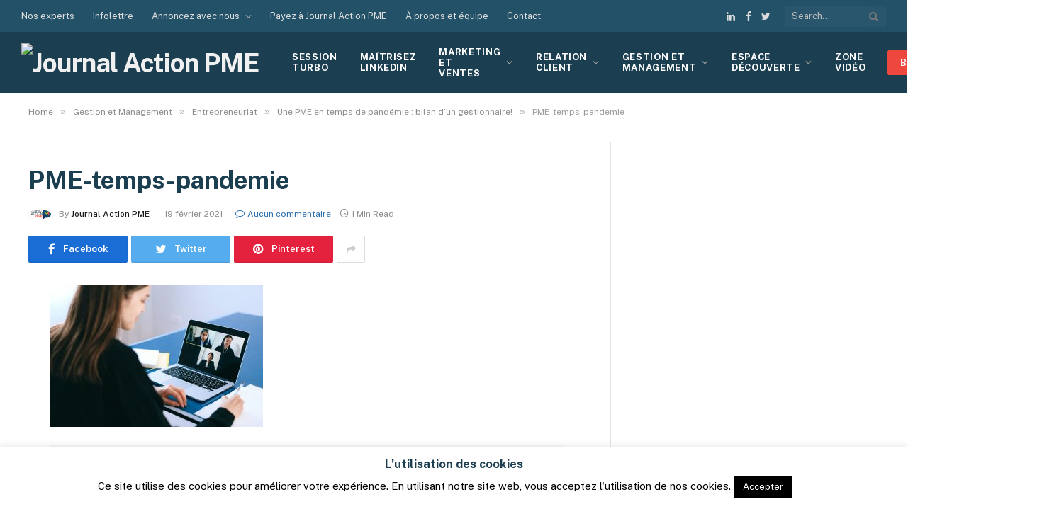

--- FILE ---
content_type: text/html; charset=UTF-8
request_url: https://www.journalactionpme.com/2021/02/pme-en-temps-de-pandemie-bilan-gestionnaire/pme-temps-pandemie/
body_size: 36292
content:

<!DOCTYPE html>
<html lang="fr-FR" class="s-light site-s-light">

<head>

	<meta charset="UTF-8" />
	<meta name="viewport" content="width=device-width, initial-scale=1" />
	<meta name='robots' content='index, follow, max-image-preview:large, max-snippet:-1, max-video-preview:-1' />
	<style>img:is([sizes="auto" i], [sizes^="auto," i]) { contain-intrinsic-size: 3000px 1500px }</style>
	
	<!-- This site is optimized with the Yoast SEO Premium plugin v26.3 (Yoast SEO v26.3) - https://yoast.com/wordpress/plugins/seo/ -->
	<title>PME-temps-pandemie - Journal Action PME</title><link rel="preload" as="font" href="https://www.journalactionpme.com/wp-content/themes/smart-mag/css/icons/fonts/ts-icons.woff2?v2.2" type="font/woff2" crossorigin="anonymous" />
	<link rel="canonical" href="https://www.journalactionpme.com/2021/02/pme-en-temps-de-pandemie-bilan-gestionnaire/pme-temps-pandemie/" />
	<meta property="og:locale" content="fr_FR" />
	<meta property="og:type" content="article" />
	<meta property="og:title" content="PME-temps-pandemie - Journal Action PME" />
	<meta property="og:url" content="https://www.journalactionpme.com/2021/02/pme-en-temps-de-pandemie-bilan-gestionnaire/pme-temps-pandemie/" />
	<meta property="og:site_name" content="Journal Action PME" />
	<meta property="article:publisher" content="https://www.facebook.com/journalactionpme/?ref=pages_you_manage" />
	<meta property="article:modified_time" content="2021-02-19T19:42:54+00:00" />
	<meta property="og:image" content="https://www.journalactionpme.com/2021/02/pme-en-temps-de-pandemie-bilan-gestionnaire/pme-temps-pandemie" />
	<meta property="og:image:width" content="1500" />
	<meta property="og:image:height" content="1000" />
	<meta property="og:image:type" content="image/jpeg" />
	<meta name="twitter:card" content="summary_large_image" />
	<script type="application/ld+json" class="yoast-schema-graph">{"@context":"https://schema.org","@graph":[{"@type":"WebPage","@id":"https://www.journalactionpme.com/2021/02/pme-en-temps-de-pandemie-bilan-gestionnaire/pme-temps-pandemie/","url":"https://www.journalactionpme.com/2021/02/pme-en-temps-de-pandemie-bilan-gestionnaire/pme-temps-pandemie/","name":"PME-temps-pandemie - Journal Action PME","isPartOf":{"@id":"https://www.journalactionpme.com/#website"},"primaryImageOfPage":{"@id":"https://www.journalactionpme.com/2021/02/pme-en-temps-de-pandemie-bilan-gestionnaire/pme-temps-pandemie/#primaryimage"},"image":{"@id":"https://www.journalactionpme.com/2021/02/pme-en-temps-de-pandemie-bilan-gestionnaire/pme-temps-pandemie/#primaryimage"},"thumbnailUrl":"https://www.journalactionpme.com/wp-content/uploads/2021/02/pme-temps-pandemie-e1613763791280.jpg","datePublished":"2021-02-19T19:42:42+00:00","dateModified":"2021-02-19T19:42:54+00:00","breadcrumb":{"@id":"https://www.journalactionpme.com/2021/02/pme-en-temps-de-pandemie-bilan-gestionnaire/pme-temps-pandemie/#breadcrumb"},"inLanguage":"fr-FR","potentialAction":[{"@type":"ReadAction","target":["https://www.journalactionpme.com/2021/02/pme-en-temps-de-pandemie-bilan-gestionnaire/pme-temps-pandemie/"]}]},{"@type":"ImageObject","inLanguage":"fr-FR","@id":"https://www.journalactionpme.com/2021/02/pme-en-temps-de-pandemie-bilan-gestionnaire/pme-temps-pandemie/#primaryimage","url":"https://www.journalactionpme.com/wp-content/uploads/2021/02/pme-temps-pandemie-e1613763791280.jpg","contentUrl":"https://www.journalactionpme.com/wp-content/uploads/2021/02/pme-temps-pandemie-e1613763791280.jpg","width":1500,"height":1000,"caption":"PME en temps de pandémie"},{"@type":"BreadcrumbList","@id":"https://www.journalactionpme.com/2021/02/pme-en-temps-de-pandemie-bilan-gestionnaire/pme-temps-pandemie/#breadcrumb","itemListElement":[{"@type":"ListItem","position":1,"name":"Accueil","item":"https://www.journalactionpme.com/"},{"@type":"ListItem","position":2,"name":"Une PME en temps de pandémie : bilan d’un gestionnaire!","item":"https://www.journalactionpme.com/2021/02/pme-en-temps-de-pandemie-bilan-gestionnaire/"},{"@type":"ListItem","position":3,"name":"PME-temps-pandemie"}]},{"@type":"WebSite","@id":"https://www.journalactionpme.com/#website","url":"https://www.journalactionpme.com/","name":"Journal Action PME","description":"Marketing et vente | Relations clients | Gestion et management","publisher":{"@id":"https://www.journalactionpme.com/#organization"},"potentialAction":[{"@type":"SearchAction","target":{"@type":"EntryPoint","urlTemplate":"https://www.journalactionpme.com/?s={search_term_string}"},"query-input":{"@type":"PropertyValueSpecification","valueRequired":true,"valueName":"search_term_string"}}],"inLanguage":"fr-FR"},{"@type":"Organization","@id":"https://www.journalactionpme.com/#organization","name":"Journal Action PME","url":"https://www.journalactionpme.com/","logo":{"@type":"ImageObject","inLanguage":"fr-FR","@id":"https://www.journalactionpme.com/#/schema/logo/image/","url":"https://www.journalactionpme.com/wp-content/uploads/2021/04/journal-action-pme-logo.svg","contentUrl":"https://www.journalactionpme.com/wp-content/uploads/2021/04/journal-action-pme-logo.svg","width":215,"height":91,"caption":"Journal Action PME"},"image":{"@id":"https://www.journalactionpme.com/#/schema/logo/image/"},"sameAs":["https://www.facebook.com/journalactionpme/?ref=pages_you_manage","https://www.linkedin.com/company/11363933/admin/settings/"]}]}</script>
	<!-- / Yoast SEO Premium plugin. -->


<link rel='dns-prefetch' href='//www.journalactionpme.com' />
<link rel='dns-prefetch' href='//cdnjs.cloudflare.com' />
<link rel='dns-prefetch' href='//fonts.googleapis.com' />
<link rel="alternate" type="application/rss+xml" title="Journal Action PME &raquo; Flux" href="https://www.journalactionpme.com/feed/" />
<link rel="alternate" type="application/rss+xml" title="Journal Action PME &raquo; Flux des commentaires" href="https://www.journalactionpme.com/comments/feed/" />
<link rel="alternate" type="application/rss+xml" title="Journal Action PME &raquo; PME-temps-pandemie Flux des commentaires" href="https://www.journalactionpme.com/2021/02/pme-en-temps-de-pandemie-bilan-gestionnaire/pme-temps-pandemie/feed/" />
<script type="text/javascript">
/* <![CDATA[ */
window._wpemojiSettings = {"baseUrl":"https:\/\/s.w.org\/images\/core\/emoji\/16.0.1\/72x72\/","ext":".png","svgUrl":"https:\/\/s.w.org\/images\/core\/emoji\/16.0.1\/svg\/","svgExt":".svg","source":{"concatemoji":"https:\/\/www.journalactionpme.com\/wp-includes\/js\/wp-emoji-release.min.js?ver=6.8.3"}};
/*! This file is auto-generated */
!function(s,n){var o,i,e;function c(e){try{var t={supportTests:e,timestamp:(new Date).valueOf()};sessionStorage.setItem(o,JSON.stringify(t))}catch(e){}}function p(e,t,n){e.clearRect(0,0,e.canvas.width,e.canvas.height),e.fillText(t,0,0);var t=new Uint32Array(e.getImageData(0,0,e.canvas.width,e.canvas.height).data),a=(e.clearRect(0,0,e.canvas.width,e.canvas.height),e.fillText(n,0,0),new Uint32Array(e.getImageData(0,0,e.canvas.width,e.canvas.height).data));return t.every(function(e,t){return e===a[t]})}function u(e,t){e.clearRect(0,0,e.canvas.width,e.canvas.height),e.fillText(t,0,0);for(var n=e.getImageData(16,16,1,1),a=0;a<n.data.length;a++)if(0!==n.data[a])return!1;return!0}function f(e,t,n,a){switch(t){case"flag":return n(e,"\ud83c\udff3\ufe0f\u200d\u26a7\ufe0f","\ud83c\udff3\ufe0f\u200b\u26a7\ufe0f")?!1:!n(e,"\ud83c\udde8\ud83c\uddf6","\ud83c\udde8\u200b\ud83c\uddf6")&&!n(e,"\ud83c\udff4\udb40\udc67\udb40\udc62\udb40\udc65\udb40\udc6e\udb40\udc67\udb40\udc7f","\ud83c\udff4\u200b\udb40\udc67\u200b\udb40\udc62\u200b\udb40\udc65\u200b\udb40\udc6e\u200b\udb40\udc67\u200b\udb40\udc7f");case"emoji":return!a(e,"\ud83e\udedf")}return!1}function g(e,t,n,a){var r="undefined"!=typeof WorkerGlobalScope&&self instanceof WorkerGlobalScope?new OffscreenCanvas(300,150):s.createElement("canvas"),o=r.getContext("2d",{willReadFrequently:!0}),i=(o.textBaseline="top",o.font="600 32px Arial",{});return e.forEach(function(e){i[e]=t(o,e,n,a)}),i}function t(e){var t=s.createElement("script");t.src=e,t.defer=!0,s.head.appendChild(t)}"undefined"!=typeof Promise&&(o="wpEmojiSettingsSupports",i=["flag","emoji"],n.supports={everything:!0,everythingExceptFlag:!0},e=new Promise(function(e){s.addEventListener("DOMContentLoaded",e,{once:!0})}),new Promise(function(t){var n=function(){try{var e=JSON.parse(sessionStorage.getItem(o));if("object"==typeof e&&"number"==typeof e.timestamp&&(new Date).valueOf()<e.timestamp+604800&&"object"==typeof e.supportTests)return e.supportTests}catch(e){}return null}();if(!n){if("undefined"!=typeof Worker&&"undefined"!=typeof OffscreenCanvas&&"undefined"!=typeof URL&&URL.createObjectURL&&"undefined"!=typeof Blob)try{var e="postMessage("+g.toString()+"("+[JSON.stringify(i),f.toString(),p.toString(),u.toString()].join(",")+"));",a=new Blob([e],{type:"text/javascript"}),r=new Worker(URL.createObjectURL(a),{name:"wpTestEmojiSupports"});return void(r.onmessage=function(e){c(n=e.data),r.terminate(),t(n)})}catch(e){}c(n=g(i,f,p,u))}t(n)}).then(function(e){for(var t in e)n.supports[t]=e[t],n.supports.everything=n.supports.everything&&n.supports[t],"flag"!==t&&(n.supports.everythingExceptFlag=n.supports.everythingExceptFlag&&n.supports[t]);n.supports.everythingExceptFlag=n.supports.everythingExceptFlag&&!n.supports.flag,n.DOMReady=!1,n.readyCallback=function(){n.DOMReady=!0}}).then(function(){return e}).then(function(){var e;n.supports.everything||(n.readyCallback(),(e=n.source||{}).concatemoji?t(e.concatemoji):e.wpemoji&&e.twemoji&&(t(e.twemoji),t(e.wpemoji)))}))}((window,document),window._wpemojiSettings);
/* ]]> */
</script>
<link rel='stylesheet' id='wc-blocks-integration-css' href='https://www.journalactionpme.com/wp-content/plugins/woocommerce-subscriptions/build/index.css?ver=8.3.0' type='text/css' media='all' />
<style id='wp-emoji-styles-inline-css' type='text/css'>

	img.wp-smiley, img.emoji {
		display: inline !important;
		border: none !important;
		box-shadow: none !important;
		height: 1em !important;
		width: 1em !important;
		margin: 0 0.07em !important;
		vertical-align: -0.1em !important;
		background: none !important;
		padding: 0 !important;
	}
</style>
<link rel='stylesheet' id='wp-block-library-css' href='https://www.journalactionpme.com/wp-includes/css/dist/block-library/style.min.css?ver=6.8.3' type='text/css' media='all' />
<style id='classic-theme-styles-inline-css' type='text/css'>
/*! This file is auto-generated */
.wp-block-button__link{color:#fff;background-color:#32373c;border-radius:9999px;box-shadow:none;text-decoration:none;padding:calc(.667em + 2px) calc(1.333em + 2px);font-size:1.125em}.wp-block-file__button{background:#32373c;color:#fff;text-decoration:none}
</style>
<link rel='stylesheet' id='selectize-css' href='https://www.journalactionpme.com/wp-content/plugins/woocommerce-product-search/css/selectize/selectize.min.css?ver=6.8.0' type='text/css' media='all' />
<link rel='stylesheet' id='wps-price-slider-css' href='https://www.journalactionpme.com/wp-content/plugins/woocommerce-product-search/css/price-slider.min.css?ver=6.8.0' type='text/css' media='all' />
<link rel='stylesheet' id='product-search-css' href='https://www.journalactionpme.com/wp-content/plugins/woocommerce-product-search/css/product-search.min.css?ver=6.8.0' type='text/css' media='all' />
<style id='global-styles-inline-css' type='text/css'>
:root{--wp--preset--aspect-ratio--square: 1;--wp--preset--aspect-ratio--4-3: 4/3;--wp--preset--aspect-ratio--3-4: 3/4;--wp--preset--aspect-ratio--3-2: 3/2;--wp--preset--aspect-ratio--2-3: 2/3;--wp--preset--aspect-ratio--16-9: 16/9;--wp--preset--aspect-ratio--9-16: 9/16;--wp--preset--color--black: #000000;--wp--preset--color--cyan-bluish-gray: #abb8c3;--wp--preset--color--white: #ffffff;--wp--preset--color--pale-pink: #f78da7;--wp--preset--color--vivid-red: #cf2e2e;--wp--preset--color--luminous-vivid-orange: #ff6900;--wp--preset--color--luminous-vivid-amber: #fcb900;--wp--preset--color--light-green-cyan: #7bdcb5;--wp--preset--color--vivid-green-cyan: #00d084;--wp--preset--color--pale-cyan-blue: #8ed1fc;--wp--preset--color--vivid-cyan-blue: #0693e3;--wp--preset--color--vivid-purple: #9b51e0;--wp--preset--gradient--vivid-cyan-blue-to-vivid-purple: linear-gradient(135deg,rgba(6,147,227,1) 0%,rgb(155,81,224) 100%);--wp--preset--gradient--light-green-cyan-to-vivid-green-cyan: linear-gradient(135deg,rgb(122,220,180) 0%,rgb(0,208,130) 100%);--wp--preset--gradient--luminous-vivid-amber-to-luminous-vivid-orange: linear-gradient(135deg,rgba(252,185,0,1) 0%,rgba(255,105,0,1) 100%);--wp--preset--gradient--luminous-vivid-orange-to-vivid-red: linear-gradient(135deg,rgba(255,105,0,1) 0%,rgb(207,46,46) 100%);--wp--preset--gradient--very-light-gray-to-cyan-bluish-gray: linear-gradient(135deg,rgb(238,238,238) 0%,rgb(169,184,195) 100%);--wp--preset--gradient--cool-to-warm-spectrum: linear-gradient(135deg,rgb(74,234,220) 0%,rgb(151,120,209) 20%,rgb(207,42,186) 40%,rgb(238,44,130) 60%,rgb(251,105,98) 80%,rgb(254,248,76) 100%);--wp--preset--gradient--blush-light-purple: linear-gradient(135deg,rgb(255,206,236) 0%,rgb(152,150,240) 100%);--wp--preset--gradient--blush-bordeaux: linear-gradient(135deg,rgb(254,205,165) 0%,rgb(254,45,45) 50%,rgb(107,0,62) 100%);--wp--preset--gradient--luminous-dusk: linear-gradient(135deg,rgb(255,203,112) 0%,rgb(199,81,192) 50%,rgb(65,88,208) 100%);--wp--preset--gradient--pale-ocean: linear-gradient(135deg,rgb(255,245,203) 0%,rgb(182,227,212) 50%,rgb(51,167,181) 100%);--wp--preset--gradient--electric-grass: linear-gradient(135deg,rgb(202,248,128) 0%,rgb(113,206,126) 100%);--wp--preset--gradient--midnight: linear-gradient(135deg,rgb(2,3,129) 0%,rgb(40,116,252) 100%);--wp--preset--font-size--small: 13px;--wp--preset--font-size--medium: 20px;--wp--preset--font-size--large: 36px;--wp--preset--font-size--x-large: 42px;--wp--preset--spacing--20: 0.44rem;--wp--preset--spacing--30: 0.67rem;--wp--preset--spacing--40: 1rem;--wp--preset--spacing--50: 1.5rem;--wp--preset--spacing--60: 2.25rem;--wp--preset--spacing--70: 3.38rem;--wp--preset--spacing--80: 5.06rem;--wp--preset--shadow--natural: 6px 6px 9px rgba(0, 0, 0, 0.2);--wp--preset--shadow--deep: 12px 12px 50px rgba(0, 0, 0, 0.4);--wp--preset--shadow--sharp: 6px 6px 0px rgba(0, 0, 0, 0.2);--wp--preset--shadow--outlined: 6px 6px 0px -3px rgba(255, 255, 255, 1), 6px 6px rgba(0, 0, 0, 1);--wp--preset--shadow--crisp: 6px 6px 0px rgba(0, 0, 0, 1);}:where(.is-layout-flex){gap: 0.5em;}:where(.is-layout-grid){gap: 0.5em;}body .is-layout-flex{display: flex;}.is-layout-flex{flex-wrap: wrap;align-items: center;}.is-layout-flex > :is(*, div){margin: 0;}body .is-layout-grid{display: grid;}.is-layout-grid > :is(*, div){margin: 0;}:where(.wp-block-columns.is-layout-flex){gap: 2em;}:where(.wp-block-columns.is-layout-grid){gap: 2em;}:where(.wp-block-post-template.is-layout-flex){gap: 1.25em;}:where(.wp-block-post-template.is-layout-grid){gap: 1.25em;}.has-black-color{color: var(--wp--preset--color--black) !important;}.has-cyan-bluish-gray-color{color: var(--wp--preset--color--cyan-bluish-gray) !important;}.has-white-color{color: var(--wp--preset--color--white) !important;}.has-pale-pink-color{color: var(--wp--preset--color--pale-pink) !important;}.has-vivid-red-color{color: var(--wp--preset--color--vivid-red) !important;}.has-luminous-vivid-orange-color{color: var(--wp--preset--color--luminous-vivid-orange) !important;}.has-luminous-vivid-amber-color{color: var(--wp--preset--color--luminous-vivid-amber) !important;}.has-light-green-cyan-color{color: var(--wp--preset--color--light-green-cyan) !important;}.has-vivid-green-cyan-color{color: var(--wp--preset--color--vivid-green-cyan) !important;}.has-pale-cyan-blue-color{color: var(--wp--preset--color--pale-cyan-blue) !important;}.has-vivid-cyan-blue-color{color: var(--wp--preset--color--vivid-cyan-blue) !important;}.has-vivid-purple-color{color: var(--wp--preset--color--vivid-purple) !important;}.has-black-background-color{background-color: var(--wp--preset--color--black) !important;}.has-cyan-bluish-gray-background-color{background-color: var(--wp--preset--color--cyan-bluish-gray) !important;}.has-white-background-color{background-color: var(--wp--preset--color--white) !important;}.has-pale-pink-background-color{background-color: var(--wp--preset--color--pale-pink) !important;}.has-vivid-red-background-color{background-color: var(--wp--preset--color--vivid-red) !important;}.has-luminous-vivid-orange-background-color{background-color: var(--wp--preset--color--luminous-vivid-orange) !important;}.has-luminous-vivid-amber-background-color{background-color: var(--wp--preset--color--luminous-vivid-amber) !important;}.has-light-green-cyan-background-color{background-color: var(--wp--preset--color--light-green-cyan) !important;}.has-vivid-green-cyan-background-color{background-color: var(--wp--preset--color--vivid-green-cyan) !important;}.has-pale-cyan-blue-background-color{background-color: var(--wp--preset--color--pale-cyan-blue) !important;}.has-vivid-cyan-blue-background-color{background-color: var(--wp--preset--color--vivid-cyan-blue) !important;}.has-vivid-purple-background-color{background-color: var(--wp--preset--color--vivid-purple) !important;}.has-black-border-color{border-color: var(--wp--preset--color--black) !important;}.has-cyan-bluish-gray-border-color{border-color: var(--wp--preset--color--cyan-bluish-gray) !important;}.has-white-border-color{border-color: var(--wp--preset--color--white) !important;}.has-pale-pink-border-color{border-color: var(--wp--preset--color--pale-pink) !important;}.has-vivid-red-border-color{border-color: var(--wp--preset--color--vivid-red) !important;}.has-luminous-vivid-orange-border-color{border-color: var(--wp--preset--color--luminous-vivid-orange) !important;}.has-luminous-vivid-amber-border-color{border-color: var(--wp--preset--color--luminous-vivid-amber) !important;}.has-light-green-cyan-border-color{border-color: var(--wp--preset--color--light-green-cyan) !important;}.has-vivid-green-cyan-border-color{border-color: var(--wp--preset--color--vivid-green-cyan) !important;}.has-pale-cyan-blue-border-color{border-color: var(--wp--preset--color--pale-cyan-blue) !important;}.has-vivid-cyan-blue-border-color{border-color: var(--wp--preset--color--vivid-cyan-blue) !important;}.has-vivid-purple-border-color{border-color: var(--wp--preset--color--vivid-purple) !important;}.has-vivid-cyan-blue-to-vivid-purple-gradient-background{background: var(--wp--preset--gradient--vivid-cyan-blue-to-vivid-purple) !important;}.has-light-green-cyan-to-vivid-green-cyan-gradient-background{background: var(--wp--preset--gradient--light-green-cyan-to-vivid-green-cyan) !important;}.has-luminous-vivid-amber-to-luminous-vivid-orange-gradient-background{background: var(--wp--preset--gradient--luminous-vivid-amber-to-luminous-vivid-orange) !important;}.has-luminous-vivid-orange-to-vivid-red-gradient-background{background: var(--wp--preset--gradient--luminous-vivid-orange-to-vivid-red) !important;}.has-very-light-gray-to-cyan-bluish-gray-gradient-background{background: var(--wp--preset--gradient--very-light-gray-to-cyan-bluish-gray) !important;}.has-cool-to-warm-spectrum-gradient-background{background: var(--wp--preset--gradient--cool-to-warm-spectrum) !important;}.has-blush-light-purple-gradient-background{background: var(--wp--preset--gradient--blush-light-purple) !important;}.has-blush-bordeaux-gradient-background{background: var(--wp--preset--gradient--blush-bordeaux) !important;}.has-luminous-dusk-gradient-background{background: var(--wp--preset--gradient--luminous-dusk) !important;}.has-pale-ocean-gradient-background{background: var(--wp--preset--gradient--pale-ocean) !important;}.has-electric-grass-gradient-background{background: var(--wp--preset--gradient--electric-grass) !important;}.has-midnight-gradient-background{background: var(--wp--preset--gradient--midnight) !important;}.has-small-font-size{font-size: var(--wp--preset--font-size--small) !important;}.has-medium-font-size{font-size: var(--wp--preset--font-size--medium) !important;}.has-large-font-size{font-size: var(--wp--preset--font-size--large) !important;}.has-x-large-font-size{font-size: var(--wp--preset--font-size--x-large) !important;}
:where(.wp-block-post-template.is-layout-flex){gap: 1.25em;}:where(.wp-block-post-template.is-layout-grid){gap: 1.25em;}
:where(.wp-block-columns.is-layout-flex){gap: 2em;}:where(.wp-block-columns.is-layout-grid){gap: 2em;}
:root :where(.wp-block-pullquote){font-size: 1.5em;line-height: 1.6;}
</style>
<link rel='stylesheet' id='ap_plugin_main_stylesheet-css' href='https://www.journalactionpme.com/wp-content/plugins/ap-plugin-scripteo/frontend/css/asset/style.css?ver=6.8.3' type='text/css' media='all' />
<link rel='stylesheet' id='ap_plugin_user_panel-css' href='https://www.journalactionpme.com/wp-content/plugins/ap-plugin-scripteo/frontend/css/asset/user-panel.css?ver=6.8.3' type='text/css' media='all' />
<link rel='stylesheet' id='ap_plugin_template_stylesheet-css' href='https://www.journalactionpme.com/wp-content/plugins/ap-plugin-scripteo/frontend/css/all.css?ver=6.8.3' type='text/css' media='all' />
<link rel='stylesheet' id='ap_plugin_animate_stylesheet-css' href='https://www.journalactionpme.com/wp-content/plugins/ap-plugin-scripteo/frontend/css/asset/animate.css?ver=6.8.3' type='text/css' media='all' />
<link rel='stylesheet' id='ap_plugin_chart_stylesheet-css' href='https://www.journalactionpme.com/wp-content/plugins/ap-plugin-scripteo/frontend/css/asset/chart.css?ver=6.8.3' type='text/css' media='all' />
<link rel='stylesheet' id='ap_plugin_carousel_stylesheet-css' href='https://www.journalactionpme.com/wp-content/plugins/ap-plugin-scripteo/frontend/css/asset/bsa.carousel.css?ver=6.8.3' type='text/css' media='all' />
<link rel='stylesheet' id='ap_plugin_materialize_stylesheet-css' href='https://www.journalactionpme.com/wp-content/plugins/ap-plugin-scripteo/frontend/css/asset/material-design.css?ver=6.8.3' type='text/css' media='all' />
<link rel='stylesheet' id='cookie-law-info-css' href='https://www.journalactionpme.com/wp-content/plugins/cookie-law-info/legacy/public/css/cookie-law-info-public.css?ver=3.3.3' type='text/css' media='all' />
<link rel='stylesheet' id='cookie-law-info-gdpr-css' href='https://www.journalactionpme.com/wp-content/plugins/cookie-law-info/legacy/public/css/cookie-law-info-gdpr.css?ver=3.3.3' type='text/css' media='all' />
<link rel='stylesheet' id='fancybox-css-css' href='https://cdnjs.cloudflare.com/ajax/libs/fancybox/3.4.2/jquery.fancybox.min.css?ver=3.4.2' type='text/css' media='all' />
<link rel='stylesheet' id='toc-screen-css' href='https://www.journalactionpme.com/wp-content/plugins/table-of-contents-plus/screen.min.css?ver=2411.1' type='text/css' media='all' />
<link rel='stylesheet' id='woocommerce-layout-css' href='https://www.journalactionpme.com/wp-content/plugins/woocommerce/assets/css/woocommerce-layout.css?ver=10.1.0' type='text/css' media='all' />
<link rel='stylesheet' id='woocommerce-general-css' href='https://www.journalactionpme.com/wp-content/plugins/woocommerce/assets/css/woocommerce.css?ver=10.1.0' type='text/css' media='all' />
<style id='woocommerce-inline-inline-css' type='text/css'>
.woocommerce form .form-row .required { visibility: visible; }
</style>
<link rel='stylesheet' id='ppress-frontend-css' href='https://www.journalactionpme.com/wp-content/plugins/wp-user-avatar/assets/css/frontend.min.css?ver=4.16.4' type='text/css' media='all' />
<link rel='stylesheet' id='ppress-flatpickr-css' href='https://www.journalactionpme.com/wp-content/plugins/wp-user-avatar/assets/flatpickr/flatpickr.min.css?ver=4.16.4' type='text/css' media='all' />
<link rel='stylesheet' id='ppress-select2-css' href='https://www.journalactionpme.com/wp-content/plugins/wp-user-avatar/assets/select2/select2.min.css?ver=6.8.3' type='text/css' media='all' />
<link rel='stylesheet' id='wcpv-frontend-styles-css' href='https://www.journalactionpme.com/wp-content/plugins/woocommerce-product-vendors/build/frontend/wcpv-frontend-scripts.css?ver=1ac58799f76daba03d67' type='text/css' media='all' />
<link rel='stylesheet' id='brands-styles-css' href='https://www.journalactionpme.com/wp-content/plugins/woocommerce/assets/css/brands.css?ver=10.1.0' type='text/css' media='all' />
<link rel='stylesheet' id='elementor-frontend-css' href='https://www.journalactionpme.com/wp-content/plugins/elementor/assets/css/frontend.min.css?ver=3.31.2' type='text/css' media='all' />
<link rel='stylesheet' id='widget-image-css' href='https://www.journalactionpme.com/wp-content/plugins/elementor/assets/css/widget-image.min.css?ver=3.31.2' type='text/css' media='all' />
<link rel='stylesheet' id='widget-icon-list-css' href='https://www.journalactionpme.com/wp-content/plugins/elementor/assets/css/widget-icon-list.min.css?ver=3.31.2' type='text/css' media='all' />
<link rel='stylesheet' id='widget-heading-css' href='https://www.journalactionpme.com/wp-content/plugins/elementor/assets/css/widget-heading.min.css?ver=3.31.2' type='text/css' media='all' />
<link rel='stylesheet' id='widget-nav-menu-css' href='https://www.journalactionpme.com/wp-content/plugins/elementor-pro/assets/css/widget-nav-menu.min.css?ver=3.31.2' type='text/css' media='all' />
<link rel='stylesheet' id='widget-social-icons-css' href='https://www.journalactionpme.com/wp-content/plugins/elementor/assets/css/widget-social-icons.min.css?ver=3.31.2' type='text/css' media='all' />
<link rel='stylesheet' id='e-apple-webkit-css' href='https://www.journalactionpme.com/wp-content/plugins/elementor/assets/css/conditionals/apple-webkit.min.css?ver=3.31.2' type='text/css' media='all' />
<link rel='stylesheet' id='elementor-icons-css' href='https://www.journalactionpme.com/wp-content/plugins/elementor/assets/lib/eicons/css/elementor-icons.min.css?ver=5.43.0' type='text/css' media='all' />
<link rel='stylesheet' id='elementor-post-6828-css' href='https://www.journalactionpme.com/wp-content/uploads/elementor/css/post-6828.css?ver=1763063784' type='text/css' media='all' />
<link rel='stylesheet' id='elementor-post-6982-css' href='https://www.journalactionpme.com/wp-content/uploads/elementor/css/post-6982.css?ver=1763063784' type='text/css' media='all' />
<link rel='stylesheet' id='smartmag-core-css' href='https://www.journalactionpme.com/wp-content/themes/smart-mag/style.css?ver=6.0.0' type='text/css' media='all' />
<style id="smartmag-fonts-css" media="all">/* vietnamese */
@font-face {
  font-family: 'Public Sans';
  font-style: italic;
  font-weight: 400;
  font-display: swap;
  src: url(/fonts.gstatic.com/s/publicsans/v21/ijwAs572Xtc6ZYQws9YVwnNDZpDyNjGolS673tpRgDcld1sPey7i3m4AWA.woff2) format('woff2');
  unicode-range: U+0102-0103, U+0110-0111, U+0128-0129, U+0168-0169, U+01A0-01A1, U+01AF-01B0, U+0300-0301, U+0303-0304, U+0308-0309, U+0323, U+0329, U+1EA0-1EF9, U+20AB;
}
/* latin-ext */
@font-face {
  font-family: 'Public Sans';
  font-style: italic;
  font-weight: 400;
  font-display: swap;
  src: url(/fonts.gstatic.com/s/publicsans/v21/ijwAs572Xtc6ZYQws9YVwnNDZpDyNjGolS673tpRgDckd1sPey7i3m4AWA.woff2) format('woff2');
  unicode-range: U+0100-02BA, U+02BD-02C5, U+02C7-02CC, U+02CE-02D7, U+02DD-02FF, U+0304, U+0308, U+0329, U+1D00-1DBF, U+1E00-1E9F, U+1EF2-1EFF, U+2020, U+20A0-20AB, U+20AD-20C0, U+2113, U+2C60-2C7F, U+A720-A7FF;
}
/* latin */
@font-face {
  font-family: 'Public Sans';
  font-style: italic;
  font-weight: 400;
  font-display: swap;
  src: url(/fonts.gstatic.com/s/publicsans/v21/ijwAs572Xtc6ZYQws9YVwnNDZpDyNjGolS673tpRgDcqd1sPey7i3m4.woff2) format('woff2');
  unicode-range: U+0000-00FF, U+0131, U+0152-0153, U+02BB-02BC, U+02C6, U+02DA, U+02DC, U+0304, U+0308, U+0329, U+2000-206F, U+20AC, U+2122, U+2191, U+2193, U+2212, U+2215, U+FEFF, U+FFFD;
}
/* vietnamese */
@font-face {
  font-family: 'Public Sans';
  font-style: normal;
  font-weight: 400;
  font-display: swap;
  src: url(/fonts.gstatic.com/s/publicsans/v21/ijwRs572Xtc6ZYQws9YVwnNJfJ7QwOk1Fig.woff2) format('woff2');
  unicode-range: U+0102-0103, U+0110-0111, U+0128-0129, U+0168-0169, U+01A0-01A1, U+01AF-01B0, U+0300-0301, U+0303-0304, U+0308-0309, U+0323, U+0329, U+1EA0-1EF9, U+20AB;
}
/* latin-ext */
@font-face {
  font-family: 'Public Sans';
  font-style: normal;
  font-weight: 400;
  font-display: swap;
  src: url(/fonts.gstatic.com/s/publicsans/v21/ijwRs572Xtc6ZYQws9YVwnNIfJ7QwOk1Fig.woff2) format('woff2');
  unicode-range: U+0100-02BA, U+02BD-02C5, U+02C7-02CC, U+02CE-02D7, U+02DD-02FF, U+0304, U+0308, U+0329, U+1D00-1DBF, U+1E00-1E9F, U+1EF2-1EFF, U+2020, U+20A0-20AB, U+20AD-20C0, U+2113, U+2C60-2C7F, U+A720-A7FF;
}
/* latin */
@font-face {
  font-family: 'Public Sans';
  font-style: normal;
  font-weight: 400;
  font-display: swap;
  src: url(/fonts.gstatic.com/s/publicsans/v21/ijwRs572Xtc6ZYQws9YVwnNGfJ7QwOk1.woff2) format('woff2');
  unicode-range: U+0000-00FF, U+0131, U+0152-0153, U+02BB-02BC, U+02C6, U+02DA, U+02DC, U+0304, U+0308, U+0329, U+2000-206F, U+20AC, U+2122, U+2191, U+2193, U+2212, U+2215, U+FEFF, U+FFFD;
}
/* vietnamese */
@font-face {
  font-family: 'Public Sans';
  font-style: normal;
  font-weight: 500;
  font-display: swap;
  src: url(/fonts.gstatic.com/s/publicsans/v21/ijwRs572Xtc6ZYQws9YVwnNJfJ7QwOk1Fig.woff2) format('woff2');
  unicode-range: U+0102-0103, U+0110-0111, U+0128-0129, U+0168-0169, U+01A0-01A1, U+01AF-01B0, U+0300-0301, U+0303-0304, U+0308-0309, U+0323, U+0329, U+1EA0-1EF9, U+20AB;
}
/* latin-ext */
@font-face {
  font-family: 'Public Sans';
  font-style: normal;
  font-weight: 500;
  font-display: swap;
  src: url(/fonts.gstatic.com/s/publicsans/v21/ijwRs572Xtc6ZYQws9YVwnNIfJ7QwOk1Fig.woff2) format('woff2');
  unicode-range: U+0100-02BA, U+02BD-02C5, U+02C7-02CC, U+02CE-02D7, U+02DD-02FF, U+0304, U+0308, U+0329, U+1D00-1DBF, U+1E00-1E9F, U+1EF2-1EFF, U+2020, U+20A0-20AB, U+20AD-20C0, U+2113, U+2C60-2C7F, U+A720-A7FF;
}
/* latin */
@font-face {
  font-family: 'Public Sans';
  font-style: normal;
  font-weight: 500;
  font-display: swap;
  src: url(/fonts.gstatic.com/s/publicsans/v21/ijwRs572Xtc6ZYQws9YVwnNGfJ7QwOk1.woff2) format('woff2');
  unicode-range: U+0000-00FF, U+0131, U+0152-0153, U+02BB-02BC, U+02C6, U+02DA, U+02DC, U+0304, U+0308, U+0329, U+2000-206F, U+20AC, U+2122, U+2191, U+2193, U+2212, U+2215, U+FEFF, U+FFFD;
}
/* vietnamese */
@font-face {
  font-family: 'Public Sans';
  font-style: normal;
  font-weight: 600;
  font-display: swap;
  src: url(/fonts.gstatic.com/s/publicsans/v21/ijwRs572Xtc6ZYQws9YVwnNJfJ7QwOk1Fig.woff2) format('woff2');
  unicode-range: U+0102-0103, U+0110-0111, U+0128-0129, U+0168-0169, U+01A0-01A1, U+01AF-01B0, U+0300-0301, U+0303-0304, U+0308-0309, U+0323, U+0329, U+1EA0-1EF9, U+20AB;
}
/* latin-ext */
@font-face {
  font-family: 'Public Sans';
  font-style: normal;
  font-weight: 600;
  font-display: swap;
  src: url(/fonts.gstatic.com/s/publicsans/v21/ijwRs572Xtc6ZYQws9YVwnNIfJ7QwOk1Fig.woff2) format('woff2');
  unicode-range: U+0100-02BA, U+02BD-02C5, U+02C7-02CC, U+02CE-02D7, U+02DD-02FF, U+0304, U+0308, U+0329, U+1D00-1DBF, U+1E00-1E9F, U+1EF2-1EFF, U+2020, U+20A0-20AB, U+20AD-20C0, U+2113, U+2C60-2C7F, U+A720-A7FF;
}
/* latin */
@font-face {
  font-family: 'Public Sans';
  font-style: normal;
  font-weight: 600;
  font-display: swap;
  src: url(/fonts.gstatic.com/s/publicsans/v21/ijwRs572Xtc6ZYQws9YVwnNGfJ7QwOk1.woff2) format('woff2');
  unicode-range: U+0000-00FF, U+0131, U+0152-0153, U+02BB-02BC, U+02C6, U+02DA, U+02DC, U+0304, U+0308, U+0329, U+2000-206F, U+20AC, U+2122, U+2191, U+2193, U+2212, U+2215, U+FEFF, U+FFFD;
}
/* vietnamese */
@font-face {
  font-family: 'Public Sans';
  font-style: normal;
  font-weight: 700;
  font-display: swap;
  src: url(/fonts.gstatic.com/s/publicsans/v21/ijwRs572Xtc6ZYQws9YVwnNJfJ7QwOk1Fig.woff2) format('woff2');
  unicode-range: U+0102-0103, U+0110-0111, U+0128-0129, U+0168-0169, U+01A0-01A1, U+01AF-01B0, U+0300-0301, U+0303-0304, U+0308-0309, U+0323, U+0329, U+1EA0-1EF9, U+20AB;
}
/* latin-ext */
@font-face {
  font-family: 'Public Sans';
  font-style: normal;
  font-weight: 700;
  font-display: swap;
  src: url(/fonts.gstatic.com/s/publicsans/v21/ijwRs572Xtc6ZYQws9YVwnNIfJ7QwOk1Fig.woff2) format('woff2');
  unicode-range: U+0100-02BA, U+02BD-02C5, U+02C7-02CC, U+02CE-02D7, U+02DD-02FF, U+0304, U+0308, U+0329, U+1D00-1DBF, U+1E00-1E9F, U+1EF2-1EFF, U+2020, U+20A0-20AB, U+20AD-20C0, U+2113, U+2C60-2C7F, U+A720-A7FF;
}
/* latin */
@font-face {
  font-family: 'Public Sans';
  font-style: normal;
  font-weight: 700;
  font-display: swap;
  src: url(/fonts.gstatic.com/s/publicsans/v21/ijwRs572Xtc6ZYQws9YVwnNGfJ7QwOk1.woff2) format('woff2');
  unicode-range: U+0000-00FF, U+0131, U+0152-0153, U+02BB-02BC, U+02C6, U+02DA, U+02DC, U+0304, U+0308, U+0329, U+2000-206F, U+20AC, U+2122, U+2191, U+2193, U+2212, U+2215, U+FEFF, U+FFFD;
}
</style>
<link rel='stylesheet' id='magnific-popup-css' href='https://www.journalactionpme.com/wp-content/themes/smart-mag/css/lightbox.css?ver=6.0.0' type='text/css' media='all' />
<link rel='stylesheet' id='font-awesome4-css' href='https://www.journalactionpme.com/wp-content/themes/smart-mag/css/fontawesome/css/font-awesome.min.css?ver=6.0.0' type='text/css' media='all' />
<link rel='stylesheet' id='smartmag-icons-css' href='https://www.journalactionpme.com/wp-content/themes/smart-mag/css/icons/icons.css?ver=6.0.0' type='text/css' media='all' />
<link rel='stylesheet' id='smart-mag-child-css' href='https://www.journalactionpme.com/wp-content/themes/wp-chilld-theme-japme/style.css?ver=1.0' type='text/css' media='all' />
<link rel='stylesheet' id='smartmag-woocommerce-css' href='https://www.journalactionpme.com/wp-content/themes/smart-mag/css/woocommerce.css?ver=6.0.0' type='text/css' media='all' />
<style id='smartmag-woocommerce-inline-css' type='text/css'>
:root { --c-main: #1b3e50;
--c-main-rgb: 27,62,80;
--c-headings: #1b3e50; }
.s-dark body { background-color: #1b3e50; }
.smart-head-main .smart-head-top { --head-h: 45px; background-color: #001526; }
.s-dark .smart-head-main .smart-head-top,
.smart-head-main .s-dark.smart-head-top { background-color: #235168; }
.smart-head-main .smart-head-mid { --head-h: 86px; background-color: #1b3e50; }
.s-dark .smart-head-main .smart-head-mid,
.smart-head-main .s-dark.smart-head-mid { background-color: #1b3e50; }
.navigation { font-family: "Public Sans", system-ui, -apple-system, "Segoe UI", Arial, sans-serif; }
.navigation-main .menu > li > a { font-family: "Public Sans", system-ui, -apple-system, "Segoe UI", Arial, sans-serif; font-size: 13px; font-weight: bold; text-transform: uppercase; letter-spacing: 0.05em; }
.navigation-main { height: -1px; --nav-items-space: 16px; }
.s-light .navigation-main { --c-nav-hov: #ffffff; }
.s-dark .navigation-main { --c-nav: #ffffff; --c-nav-hov: #dddddd; }
.s-dark .navigation { --c-nav-blip: #aaaaaa; --c-nav-drop-bg: #1b3e50; --c-nav-drop-hov: #d1d1d1; }
.s-dark .sub-cats { background-color: #1b3e50; }
.smart-head-mobile .smart-head-top { background-color: #1b3e50; }
.s-dark .smart-head-mobile .smart-head-top,
.smart-head-mobile .s-dark.smart-head-top { background-color: #1b3e50; }
.smart-head-mobile .smart-head-mid { --head-h: 70px; background-color: #1b3e50; }
.s-dark .smart-head-mobile .smart-head-mid,
.smart-head-mobile .s-dark.smart-head-mid { background-color: #1b3e50; }
.off-canvas { background-color: #ffffff; }
.s-dark .off-canvas, .off-canvas.s-dark { background-color: #ffffff; }
.navigation-small { margin-left: calc(-1 * var(--nav-items-space)); }
.s-dark .navigation-small { --c-nav: #dddddd; }
.s-light .navigation-small { --c-nav-hov: #ffffff; }
.s-dark .navigation-small { --c-nav-hov: #ffffff; }
.smart-head-main .logo-image { padding-top: 15px; padding-bottom: 15px; padding-left: 0px; padding-right: 15px; }
.smart-head .ts-button1:not(._) { color: #ffffff; }
.smart-head .ts-button1 { background-color: #ed473e; border-color: #ed473e; }
@media (min-width: 940px) and (max-width: 1200px) { .navigation-main .menu > li > a { font-size: calc(10px + (13px - 10px) * .7); } }


</style>
<style id="smartmag-gfonts-custom-css" media="all">/* vietnamese */
@font-face {
  font-family: 'Public Sans';
  font-style: normal;
  font-weight: 400;
  font-display: swap;
  src: url(/fonts.gstatic.com/s/publicsans/v21/ijwRs572Xtc6ZYQws9YVwnNJfJ7QwOk1Fig.woff2) format('woff2');
  unicode-range: U+0102-0103, U+0110-0111, U+0128-0129, U+0168-0169, U+01A0-01A1, U+01AF-01B0, U+0300-0301, U+0303-0304, U+0308-0309, U+0323, U+0329, U+1EA0-1EF9, U+20AB;
}
/* latin-ext */
@font-face {
  font-family: 'Public Sans';
  font-style: normal;
  font-weight: 400;
  font-display: swap;
  src: url(/fonts.gstatic.com/s/publicsans/v21/ijwRs572Xtc6ZYQws9YVwnNIfJ7QwOk1Fig.woff2) format('woff2');
  unicode-range: U+0100-02BA, U+02BD-02C5, U+02C7-02CC, U+02CE-02D7, U+02DD-02FF, U+0304, U+0308, U+0329, U+1D00-1DBF, U+1E00-1E9F, U+1EF2-1EFF, U+2020, U+20A0-20AB, U+20AD-20C0, U+2113, U+2C60-2C7F, U+A720-A7FF;
}
/* latin */
@font-face {
  font-family: 'Public Sans';
  font-style: normal;
  font-weight: 400;
  font-display: swap;
  src: url(/fonts.gstatic.com/s/publicsans/v21/ijwRs572Xtc6ZYQws9YVwnNGfJ7QwOk1.woff2) format('woff2');
  unicode-range: U+0000-00FF, U+0131, U+0152-0153, U+02BB-02BC, U+02C6, U+02DA, U+02DC, U+0304, U+0308, U+0329, U+2000-206F, U+20AC, U+2122, U+2191, U+2193, U+2212, U+2215, U+FEFF, U+FFFD;
}
/* vietnamese */
@font-face {
  font-family: 'Public Sans';
  font-style: normal;
  font-weight: 500;
  font-display: swap;
  src: url(/fonts.gstatic.com/s/publicsans/v21/ijwRs572Xtc6ZYQws9YVwnNJfJ7QwOk1Fig.woff2) format('woff2');
  unicode-range: U+0102-0103, U+0110-0111, U+0128-0129, U+0168-0169, U+01A0-01A1, U+01AF-01B0, U+0300-0301, U+0303-0304, U+0308-0309, U+0323, U+0329, U+1EA0-1EF9, U+20AB;
}
/* latin-ext */
@font-face {
  font-family: 'Public Sans';
  font-style: normal;
  font-weight: 500;
  font-display: swap;
  src: url(/fonts.gstatic.com/s/publicsans/v21/ijwRs572Xtc6ZYQws9YVwnNIfJ7QwOk1Fig.woff2) format('woff2');
  unicode-range: U+0100-02BA, U+02BD-02C5, U+02C7-02CC, U+02CE-02D7, U+02DD-02FF, U+0304, U+0308, U+0329, U+1D00-1DBF, U+1E00-1E9F, U+1EF2-1EFF, U+2020, U+20A0-20AB, U+20AD-20C0, U+2113, U+2C60-2C7F, U+A720-A7FF;
}
/* latin */
@font-face {
  font-family: 'Public Sans';
  font-style: normal;
  font-weight: 500;
  font-display: swap;
  src: url(/fonts.gstatic.com/s/publicsans/v21/ijwRs572Xtc6ZYQws9YVwnNGfJ7QwOk1.woff2) format('woff2');
  unicode-range: U+0000-00FF, U+0131, U+0152-0153, U+02BB-02BC, U+02C6, U+02DA, U+02DC, U+0304, U+0308, U+0329, U+2000-206F, U+20AC, U+2122, U+2191, U+2193, U+2212, U+2215, U+FEFF, U+FFFD;
}
/* vietnamese */
@font-face {
  font-family: 'Public Sans';
  font-style: normal;
  font-weight: 600;
  font-display: swap;
  src: url(/fonts.gstatic.com/s/publicsans/v21/ijwRs572Xtc6ZYQws9YVwnNJfJ7QwOk1Fig.woff2) format('woff2');
  unicode-range: U+0102-0103, U+0110-0111, U+0128-0129, U+0168-0169, U+01A0-01A1, U+01AF-01B0, U+0300-0301, U+0303-0304, U+0308-0309, U+0323, U+0329, U+1EA0-1EF9, U+20AB;
}
/* latin-ext */
@font-face {
  font-family: 'Public Sans';
  font-style: normal;
  font-weight: 600;
  font-display: swap;
  src: url(/fonts.gstatic.com/s/publicsans/v21/ijwRs572Xtc6ZYQws9YVwnNIfJ7QwOk1Fig.woff2) format('woff2');
  unicode-range: U+0100-02BA, U+02BD-02C5, U+02C7-02CC, U+02CE-02D7, U+02DD-02FF, U+0304, U+0308, U+0329, U+1D00-1DBF, U+1E00-1E9F, U+1EF2-1EFF, U+2020, U+20A0-20AB, U+20AD-20C0, U+2113, U+2C60-2C7F, U+A720-A7FF;
}
/* latin */
@font-face {
  font-family: 'Public Sans';
  font-style: normal;
  font-weight: 600;
  font-display: swap;
  src: url(/fonts.gstatic.com/s/publicsans/v21/ijwRs572Xtc6ZYQws9YVwnNGfJ7QwOk1.woff2) format('woff2');
  unicode-range: U+0000-00FF, U+0131, U+0152-0153, U+02BB-02BC, U+02C6, U+02DA, U+02DC, U+0304, U+0308, U+0329, U+2000-206F, U+20AC, U+2122, U+2191, U+2193, U+2212, U+2215, U+FEFF, U+FFFD;
}
/* vietnamese */
@font-face {
  font-family: 'Public Sans';
  font-style: normal;
  font-weight: 700;
  font-display: swap;
  src: url(/fonts.gstatic.com/s/publicsans/v21/ijwRs572Xtc6ZYQws9YVwnNJfJ7QwOk1Fig.woff2) format('woff2');
  unicode-range: U+0102-0103, U+0110-0111, U+0128-0129, U+0168-0169, U+01A0-01A1, U+01AF-01B0, U+0300-0301, U+0303-0304, U+0308-0309, U+0323, U+0329, U+1EA0-1EF9, U+20AB;
}
/* latin-ext */
@font-face {
  font-family: 'Public Sans';
  font-style: normal;
  font-weight: 700;
  font-display: swap;
  src: url(/fonts.gstatic.com/s/publicsans/v21/ijwRs572Xtc6ZYQws9YVwnNIfJ7QwOk1Fig.woff2) format('woff2');
  unicode-range: U+0100-02BA, U+02BD-02C5, U+02C7-02CC, U+02CE-02D7, U+02DD-02FF, U+0304, U+0308, U+0329, U+1D00-1DBF, U+1E00-1E9F, U+1EF2-1EFF, U+2020, U+20A0-20AB, U+20AD-20C0, U+2113, U+2C60-2C7F, U+A720-A7FF;
}
/* latin */
@font-face {
  font-family: 'Public Sans';
  font-style: normal;
  font-weight: 700;
  font-display: swap;
  src: url(/fonts.gstatic.com/s/publicsans/v21/ijwRs572Xtc6ZYQws9YVwnNGfJ7QwOk1.woff2) format('woff2');
  unicode-range: U+0000-00FF, U+0131, U+0152-0153, U+02BB-02BC, U+02C6, U+02DA, U+02DC, U+0304, U+0308, U+0329, U+2000-206F, U+20AC, U+2122, U+2191, U+2193, U+2212, U+2215, U+FEFF, U+FFFD;
}
</style>
<link rel='stylesheet' id='elementor-icons-shared-0-css' href='https://www.journalactionpme.com/wp-content/plugins/elementor/assets/lib/font-awesome/css/fontawesome.min.css?ver=5.15.3' type='text/css' media='all' />
<link rel='stylesheet' id='elementor-icons-fa-solid-css' href='https://www.journalactionpme.com/wp-content/plugins/elementor/assets/lib/font-awesome/css/solid.min.css?ver=5.15.3' type='text/css' media='all' />
<link rel='stylesheet' id='elementor-icons-fa-brands-css' href='https://www.journalactionpme.com/wp-content/plugins/elementor/assets/lib/font-awesome/css/brands.min.css?ver=5.15.3' type='text/css' media='all' />
<script type="text/javascript" src="https://www.journalactionpme.com/wp-includes/js/jquery/jquery.min.js?ver=3.7.1" id="jquery-core-js"></script>
<script type="text/javascript" src="https://www.journalactionpme.com/wp-includes/js/jquery/jquery-migrate.min.js?ver=3.4.1" id="jquery-migrate-js"></script>
<script type="text/javascript" id="thickbox-js-extra">
/* <![CDATA[ */
var thickboxL10n = {"next":"Suiv.\u00a0>","prev":"<\u00a0Pr\u00e9c.","image":"Image","of":"sur","close":"Fermer","noiframes":"Cette fonctionnalit\u00e9 requiert des iframes. Les iframes sont d\u00e9sactiv\u00e9es sur votre navigateur, ou alors il ne les accepte pas.","loadingAnimation":"https:\/\/www.journalactionpme.com\/wp-includes\/js\/thickbox\/loadingAnimation.gif"};
/* ]]> */
</script>
<script type="text/javascript" src="https://www.journalactionpme.com/wp-includes/js/thickbox/thickbox.js?ver=3.1-20121105" id="thickbox-js"></script>
<script type="text/javascript" src="https://www.journalactionpme.com/wp-includes/js/underscore.min.js?ver=1.13.7" id="underscore-js"></script>
<script type="text/javascript" src="https://www.journalactionpme.com/wp-includes/js/shortcode.min.js?ver=6.8.3" id="shortcode-js"></script>
<script type="text/javascript" src="https://www.journalactionpme.com/wp-admin/js/media-upload.min.js?ver=6.8.3" id="media-upload-js"></script>
<script type="text/javascript" id="ap_plugin_js_script-js-extra">
/* <![CDATA[ */
var bsa_object = {"ajax_url":"https:\/\/www.journalactionpme.com\/wp-admin\/admin-ajax.php"};
/* ]]> */
</script>
<script type="text/javascript" src="https://www.journalactionpme.com/wp-content/plugins/ap-plugin-scripteo/frontend/js/script.js?ver=6.8.3" id="ap_plugin_js_script-js"></script>
<script type="text/javascript" src="https://www.journalactionpme.com/wp-content/plugins/ap-plugin-scripteo/frontend/js/chart.js?ver=6.8.3" id="ap_plugin_chart_js_script-js"></script>
<script type="text/javascript" src="https://www.journalactionpme.com/wp-content/plugins/ap-plugin-scripteo/frontend/js/jquery.simplyscroll.js?ver=6.8.3" id="ap_plugin_simply_scroll_js_script-js"></script>
<script type="text/javascript" id="cookie-law-info-js-extra">
/* <![CDATA[ */
var Cli_Data = {"nn_cookie_ids":[],"cookielist":[],"non_necessary_cookies":[],"ccpaEnabled":"","ccpaRegionBased":"","ccpaBarEnabled":"","strictlyEnabled":["necessary","obligatoire"],"ccpaType":"gdpr","js_blocking":"","custom_integration":"","triggerDomRefresh":"","secure_cookies":""};
var cli_cookiebar_settings = {"animate_speed_hide":"500","animate_speed_show":"500","background":"#FFF","border":"#b1a6a6c2","border_on":"","button_1_button_colour":"#000","button_1_button_hover":"#000000","button_1_link_colour":"#fff","button_1_as_button":"1","button_1_new_win":"","button_2_button_colour":"#333","button_2_button_hover":"#292929","button_2_link_colour":"#444","button_2_as_button":"","button_2_hidebar":"","button_3_button_colour":"#000","button_3_button_hover":"#000000","button_3_link_colour":"#fff","button_3_as_button":"","button_3_new_win":"","button_4_button_colour":"#000","button_4_button_hover":"#000000","button_4_link_colour":"#fff","button_4_as_button":"1","button_7_button_colour":"#61a229","button_7_button_hover":"#4e8221","button_7_link_colour":"#fff","button_7_as_button":"1","button_7_new_win":"","font_family":"inherit","header_fix":"","notify_animate_hide":"","notify_animate_show":"","notify_div_id":"#cookie-law-info-bar","notify_position_horizontal":"right","notify_position_vertical":"bottom","scroll_close":"","scroll_close_reload":"","accept_close_reload":"","reject_close_reload":"","showagain_tab":"1","showagain_background":"#fff","showagain_border":"#000","showagain_div_id":"#cookie-law-info-again","showagain_x_position":"100px","text":"#000","show_once_yn":"","show_once":"10000","logging_on":"","as_popup":"","popup_overlay":"1","bar_heading_text":"L\\'utilisation des cookies","cookie_bar_as":"banner","popup_showagain_position":"bottom-right","widget_position":"left"};
var log_object = {"ajax_url":"https:\/\/www.journalactionpme.com\/wp-admin\/admin-ajax.php"};
/* ]]> */
</script>
<script type="text/javascript" src="https://www.journalactionpme.com/wp-content/plugins/cookie-law-info/legacy/public/js/cookie-law-info-public.js?ver=3.3.3" id="cookie-law-info-js"></script>
<script type="text/javascript" src="https://www.journalactionpme.com/wp-content/embleme-toolbox/js/frontend.js?ver=1734637011" id="etb-frontend-js-js"></script>
<script type="text/javascript" src="https://www.journalactionpme.com/wp-content/embleme-toolbox/js/both.js?ver=1734636915" id="etb-dual-js-js"></script>
<script type="text/javascript" src="https://www.journalactionpme.com/wp-content/plugins/woocommerce/assets/js/jquery-blockui/jquery.blockUI.min.js?ver=2.7.0-wc.10.1.0" id="jquery-blockui-js" defer="defer" data-wp-strategy="defer"></script>
<script type="text/javascript" id="wc-add-to-cart-js-extra">
/* <![CDATA[ */
var wc_add_to_cart_params = {"ajax_url":"\/wp-admin\/admin-ajax.php","wc_ajax_url":"\/?wc-ajax=%%endpoint%%","i18n_view_cart":"Voir le panier","cart_url":"https:\/\/www.journalactionpme.com\/panier\/","is_cart":"","cart_redirect_after_add":"yes"};
/* ]]> */
</script>
<script type="text/javascript" src="https://www.journalactionpme.com/wp-content/plugins/woocommerce/assets/js/frontend/add-to-cart.min.js?ver=10.1.0" id="wc-add-to-cart-js" defer="defer" data-wp-strategy="defer"></script>
<script type="text/javascript" src="https://www.journalactionpme.com/wp-content/plugins/woocommerce/assets/js/js-cookie/js.cookie.min.js?ver=2.1.4-wc.10.1.0" id="js-cookie-js" defer="defer" data-wp-strategy="defer"></script>
<script type="text/javascript" id="woocommerce-js-extra">
/* <![CDATA[ */
var woocommerce_params = {"ajax_url":"\/wp-admin\/admin-ajax.php","wc_ajax_url":"\/?wc-ajax=%%endpoint%%","i18n_password_show":"Afficher le mot de passe","i18n_password_hide":"Masquer le mot de passe"};
/* ]]> */
</script>
<script type="text/javascript" src="https://www.journalactionpme.com/wp-content/plugins/woocommerce/assets/js/frontend/woocommerce.min.js?ver=10.1.0" id="woocommerce-js" defer="defer" data-wp-strategy="defer"></script>
<script type="text/javascript" src="https://www.journalactionpme.com/wp-content/plugins/wp-user-avatar/assets/flatpickr/flatpickr.min.js?ver=4.16.4" id="ppress-flatpickr-js"></script>
<script type="text/javascript" src="https://www.journalactionpme.com/wp-content/plugins/wp-user-avatar/assets/select2/select2.min.js?ver=4.16.4" id="ppress-select2-js"></script>
<link rel="https://api.w.org/" href="https://www.journalactionpme.com/wp-json/" /><link rel="alternate" title="JSON" type="application/json" href="https://www.journalactionpme.com/wp-json/wp/v2/media/6476" /><link rel="EditURI" type="application/rsd+xml" title="RSD" href="https://www.journalactionpme.com/xmlrpc.php?rsd" />
<meta name="generator" content="WordPress 6.8.3" />
<meta name="generator" content="WooCommerce 10.1.0" />
<link rel='shortlink' href='https://www.journalactionpme.com/?p=6476' />
<link rel="alternate" title="oEmbed (JSON)" type="application/json+oembed" href="https://www.journalactionpme.com/wp-json/oembed/1.0/embed?url=https%3A%2F%2Fwww.journalactionpme.com%2F2021%2F02%2Fpme-en-temps-de-pandemie-bilan-gestionnaire%2Fpme-temps-pandemie%2F" />
<link rel="alternate" title="oEmbed (XML)" type="text/xml+oembed" href="https://www.journalactionpme.com/wp-json/oembed/1.0/embed?url=https%3A%2F%2Fwww.journalactionpme.com%2F2021%2F02%2Fpme-en-temps-de-pandemie-bilan-gestionnaire%2Fpme-temps-pandemie%2F&#038;format=xml" />
<style>
	/* Custom BSA_PRO Styles */

	/* fonts */

	/* form */
	.bsaProOrderingForm {   }
	.bsaProInput input,
	.bsaProInput input[type='file'],
	.bsaProSelectSpace select,
	.bsaProInputsRight .bsaInputInner,
	.bsaProInputsRight .bsaInputInner label {   }
	.bsaProPrice  {  }
	.bsaProDiscount  {   }
	.bsaProOrderingForm .bsaProSubmit,
	.bsaProOrderingForm .bsaProSubmit:hover,
	.bsaProOrderingForm .bsaProSubmit:active {   }

	/* alerts */
	.bsaProAlert,
	.bsaProAlert > a,
	.bsaProAlert > a:hover,
	.bsaProAlert > a:focus {  }
	.bsaProAlertSuccess {  }
	.bsaProAlertFailed {  }

	/* stats */
	.bsaStatsWrapper .ct-chart .ct-series.ct-series-b .ct-bar,
	.bsaStatsWrapper .ct-chart .ct-series.ct-series-b .ct-line,
	.bsaStatsWrapper .ct-chart .ct-series.ct-series-b .ct-point,
	.bsaStatsWrapper .ct-chart .ct-series.ct-series-b .ct-slice.ct-donut { stroke: #673AB7 !important; }

	.bsaStatsWrapper  .ct-chart .ct-series.ct-series-a .ct-bar,
	.bsaStatsWrapper .ct-chart .ct-series.ct-series-a .ct-line,
	.bsaStatsWrapper .ct-chart .ct-series.ct-series-a .ct-point,
	.bsaStatsWrapper .ct-chart .ct-series.ct-series-a .ct-slice.ct-donut { stroke: #FBCD39 !important; }

	/* Custom CSS */
	</style>        <script>
            var etb_homeUrl = "https://www.journalactionpme.com";
        </script>

<!--BEGIN: TRACKING CODE MANAGER (v2.5.0) BY INTELLYWP.COM IN HEAD//-->
<!-- Google Tag Manager -->
<script>(function(w,d,s,l,i){w[l]=w[l]||[];w[l].push({'gtm.start':
new Date().getTime(),event:'gtm.js'});var f=d.getElementsByTagName(s)[0],
j=d.createElement(s),dl=l!='dataLayer'?'&l='+l:'';j.async=true;j.src=
'https://www.googletagmanager.com/gtm.js?id='+i+dl;f.parentNode.insertBefore(j,f);
})(window,document,'script','dataLayer','GTM-PTXPHWS');</script>
<!-- End Google Tag Manager -->
<!--END: https://wordpress.org/plugins/tracking-code-manager IN HEAD//-->		<script>
			document.documentElement.className = document.documentElement.className.replace('no-js', 'js');
		</script>
				<style>
			.no-js img.lazyload {
				display: none;
			}

			figure.wp-block-image img.lazyloading {
				min-width: 150px;
			}

			.lazyload,
			.lazyloading {
				--smush-placeholder-width: 100px;
				--smush-placeholder-aspect-ratio: 1/1;
				width: var(--smush-placeholder-width) !important;
				aspect-ratio: var(--smush-placeholder-aspect-ratio) !important;
			}

						.lazyload, .lazyloading {
				opacity: 0;
			}

			.lazyloaded {
				opacity: 1;
				transition: opacity 400ms;
				transition-delay: 0ms;
			}

					</style>
		<!-- Google site verification - Google for WooCommerce -->
<meta name="google-site-verification" content="MeRK5oNdZ05HStp_dZQgFRk7KNWrEyX2v4ojdlQUaNo" />
	<noscript><style>.woocommerce-product-gallery{ opacity: 1 !important; }</style></noscript>
	
		<script>
		var BunyadSchemeKey = 'bunyad-scheme';
		(() => {
			const d = document.documentElement;
			const c = d.classList;
			const scheme = localStorage.getItem(BunyadSchemeKey);
			if (scheme) {
				d.dataset.origClass = c;
				scheme === 'dark' ? c.remove('s-light', 'site-s-light') : c.remove('s-dark', 'site-s-dark');
				c.add('site-s-' + scheme, 's-' + scheme);
			}
		})();
		</script>
		<meta name="generator" content="Elementor 3.31.2; features: additional_custom_breakpoints, e_element_cache; settings: css_print_method-external, google_font-enabled, font_display-auto">

<!-- Dynamic Widgets by QURL loaded - http://www.dynamic-widgets.com //-->
			<script  type="text/javascript">
				!function(f,b,e,v,n,t,s){if(f.fbq)return;n=f.fbq=function(){n.callMethod?
					n.callMethod.apply(n,arguments):n.queue.push(arguments)};if(!f._fbq)f._fbq=n;
					n.push=n;n.loaded=!0;n.version='2.0';n.queue=[];t=b.createElement(e);t.async=!0;
					t.src=v;s=b.getElementsByTagName(e)[0];s.parentNode.insertBefore(t,s)}(window,
					document,'script','https://connect.facebook.net/en_US/fbevents.js');
			</script>
			<!-- WooCommerce Facebook Integration Begin -->
			<script  type="text/javascript">

				fbq('init', '157056443263121', {}, {
    "agent": "woocommerce_6-10.1.0-3.5.5"
});

				document.addEventListener( 'DOMContentLoaded', function() {
					// Insert placeholder for events injected when a product is added to the cart through AJAX.
					document.body.insertAdjacentHTML( 'beforeend', '<div class=\"wc-facebook-pixel-event-placeholder\"></div>' );
				}, false );

			</script>
			<!-- WooCommerce Facebook Integration End -->
						<style>
				.e-con.e-parent:nth-of-type(n+4):not(.e-lazyloaded):not(.e-no-lazyload),
				.e-con.e-parent:nth-of-type(n+4):not(.e-lazyloaded):not(.e-no-lazyload) * {
					background-image: none !important;
				}
				@media screen and (max-height: 1024px) {
					.e-con.e-parent:nth-of-type(n+3):not(.e-lazyloaded):not(.e-no-lazyload),
					.e-con.e-parent:nth-of-type(n+3):not(.e-lazyloaded):not(.e-no-lazyload) * {
						background-image: none !important;
					}
				}
				@media screen and (max-height: 640px) {
					.e-con.e-parent:nth-of-type(n+2):not(.e-lazyloaded):not(.e-no-lazyload),
					.e-con.e-parent:nth-of-type(n+2):not(.e-lazyloaded):not(.e-no-lazyload) * {
						background-image: none !important;
					}
				}
			</style>
			<link rel="icon" href="https://www.journalactionpme.com/wp-content/uploads/2021/04/favicon.svg" sizes="32x32" />
<link rel="icon" href="https://www.journalactionpme.com/wp-content/uploads/2021/04/favicon.svg" sizes="192x192" />
<link rel="apple-touch-icon" href="https://www.journalactionpme.com/wp-content/uploads/2021/04/favicon.svg" />
<meta name="msapplication-TileImage" content="https://www.journalactionpme.com/wp-content/uploads/2021/04/favicon.svg" />
		<style type="text/css" id="wp-custom-css">
			body{
	background: #fff;
}		</style>
		

</head>

<body class="attachment wp-singular attachment-template-default single single-attachment postid-6476 attachmentid-6476 attachment-jpeg wp-theme-smart-mag wp-child-theme-wp-chilld-theme-japme theme-smart-mag etb-admin-page woocommerce-no-js right-sidebar post-layout-modern has-lb has-lb-sm has-sb-sep layout-normal elementor-default elementor-kit-6828">


<!--BEGIN: TRACKING CODE MANAGER (v2.5.0) BY INTELLYWP.COM IN BODY//-->
<!-- Google Tag Manager (noscript) -->
<noscript><iframe data-src="https://www.googletagmanager.com/ns.html?id=GTM-PTXPHWS" height="0" width="0" src="[data-uri]" class="lazyload" data-load-mode="1"></iframe></noscript>
<!-- End Google Tag Manager (noscript) -->
<!--END: https://wordpress.org/plugins/tracking-code-manager IN BODY//-->

<div class="main-wrap">

	
<div class="off-canvas-backdrop"></div>
<div class="mobile-menu-container off-canvas" id="off-canvas">

	<div class="off-canvas-head">
		<a href="#" class="close"><i class="tsi tsi-times"></i></a>

		<div class="ts-logo">
					</div>
	</div>

	<div class="off-canvas-content">

		
			<ul id="menu-menu-mobile" class="mobile-menu"><li id="menu-item-15442" class="menu-item menu-item-type-post_type menu-item-object-page menu-item-15442"><a href="https://www.journalactionpme.com/session-turbo-4-heures-martin-michaud/">Session Turbo 4 heures</a></li>
<li id="menu-item-14659" class="menu-item menu-item-type-post_type menu-item-object-page menu-item-14659"><a href="https://www.journalactionpme.com/maitrisez-linkedin/">Maîtrisez LinkedIn</a></li>
<li id="menu-item-7989" class="menu-item menu-item-type-taxonomy menu-item-object-category menu-item-has-children menu-item-7989"><a href="https://www.journalactionpme.com/category/marketing-ventes/">Marketing et<br/> Ventes</a>
<ul class="sub-menu">
	<li id="menu-item-7990" class="menu-item menu-item-type-taxonomy menu-item-object-category menu-item-7990"><a href="https://www.journalactionpme.com/category/marketing-ventes/achat-local/">Achat local</a></li>
	<li id="menu-item-7991" class="menu-item menu-item-type-taxonomy menu-item-object-category menu-item-7991"><a href="https://www.journalactionpme.com/category/marketing-ventes/blogue/">Blogue</a></li>
	<li id="menu-item-7992" class="menu-item menu-item-type-taxonomy menu-item-object-category menu-item-7992"><a href="https://www.journalactionpme.com/category/marketing-ventes/communication/">Communication</a></li>
	<li id="menu-item-7993" class="menu-item menu-item-type-taxonomy menu-item-object-category menu-item-7993"><a href="https://www.journalactionpme.com/category/marketing-ventes/competition/">Compétition</a></li>
	<li id="menu-item-7994" class="menu-item menu-item-type-taxonomy menu-item-object-category menu-item-7994"><a href="https://www.journalactionpme.com/category/marketing-ventes/courriel-marketing/">Courriel marketing</a></li>
	<li id="menu-item-7995" class="menu-item menu-item-type-taxonomy menu-item-object-category menu-item-7995"><a href="https://www.journalactionpme.com/category/marketing-ventes/crm/">CRM</a></li>
</ul>
</li>
<li id="menu-item-7996" class="menu-item menu-item-type-taxonomy menu-item-object-category menu-item-has-children menu-item-7996"><a href="https://www.journalactionpme.com/category/relations-clients/">Relation <br>client</a>
<ul class="sub-menu">
	<li id="menu-item-7997" class="menu-item menu-item-type-taxonomy menu-item-object-category menu-item-7997"><a href="https://www.journalactionpme.com/category/relations-clients/communication-client/">Communication client</a></li>
	<li id="menu-item-7998" class="menu-item menu-item-type-taxonomy menu-item-object-category menu-item-7998"><a href="https://www.journalactionpme.com/category/relations-clients/e-reputation/">e-réputation</a></li>
	<li id="menu-item-7999" class="menu-item menu-item-type-taxonomy menu-item-object-category menu-item-7999"><a href="https://www.journalactionpme.com/category/relations-clients/experience-client/">Expérience client</a></li>
	<li id="menu-item-8000" class="menu-item menu-item-type-taxonomy menu-item-object-category menu-item-8000"><a href="https://www.journalactionpme.com/category/relations-clients/fidelisation/">Fidélisation</a></li>
	<li id="menu-item-8001" class="menu-item menu-item-type-taxonomy menu-item-object-category menu-item-8001"><a href="https://www.journalactionpme.com/category/relations-clients/formation/">Formation</a></li>
	<li id="menu-item-8002" class="menu-item menu-item-type-taxonomy menu-item-object-category menu-item-8002"><a href="https://www.journalactionpme.com/category/relations-clients/notoriete/">Notoriété</a></li>
</ul>
</li>
<li id="menu-item-8003" class="menu-item menu-item-type-taxonomy menu-item-object-category menu-item-has-children menu-item-8003"><a href="https://www.journalactionpme.com/category/gestion-management/">Gestion et <br>Management</a>
<ul class="sub-menu">
	<li id="menu-item-8004" class="menu-item menu-item-type-taxonomy menu-item-object-category menu-item-8004"><a href="https://www.journalactionpme.com/category/gestion-management/affaires-juridiques/">Affaires juridiques</a></li>
	<li id="menu-item-8005" class="menu-item menu-item-type-taxonomy menu-item-object-category menu-item-8005"><a href="https://www.journalactionpme.com/category/gestion-management/avantages-sociaux/">Avantages sociaux</a></li>
	<li id="menu-item-8006" class="menu-item menu-item-type-taxonomy menu-item-object-category menu-item-8006"><a href="https://www.journalactionpme.com/category/gestion-management/changement/">Changement</a></li>
	<li id="menu-item-8007" class="menu-item menu-item-type-taxonomy menu-item-object-category menu-item-8007"><a href="https://www.journalactionpme.com/category/gestion-management/chatbots/">Chatbots</a></li>
	<li id="menu-item-8008" class="menu-item menu-item-type-taxonomy menu-item-object-category menu-item-8008"><a href="https://www.journalactionpme.com/category/gestion-management/coaching/">Coaching</a></li>
	<li id="menu-item-8009" class="menu-item menu-item-type-taxonomy menu-item-object-category menu-item-8009"><a href="https://www.journalactionpme.com/category/gestion-management/comite-consultatif/">Comité consultatif</a></li>
</ul>
</li>
<li id="menu-item-8010" class="menu-item menu-item-type-custom menu-item-object-custom menu-item-has-children menu-item-8010"><a href="#">ESPACE<br>DÉCOUVERTE</a>
<ul class="sub-menu">
	<li id="menu-item-8015" class="menu-item menu-item-type-taxonomy menu-item-object-category menu-item-8015"><a href="https://www.journalactionpme.com/category/reportages-dentreprises/">Reportages d&rsquo;entreprises</a></li>
	<li id="menu-item-8014" class="menu-item menu-item-type-custom menu-item-object-custom menu-item-8014"><a href="http://journalactionpme.com/category/entrevues/">Entrevues</a></li>
	<li id="menu-item-8016" class="menu-item menu-item-type-taxonomy menu-item-object-category menu-item-8016"><a href="https://www.journalactionpme.com/category/statistiques/">Statistiques</a></li>
	<li id="menu-item-8018" class="menu-item menu-item-type-taxonomy menu-item-object-category menu-item-8018"><a href="https://www.journalactionpme.com/category/evenements/">Événements</a></li>
</ul>
</li>
<li id="menu-item-8019" class="menu-item menu-item-type-custom menu-item-object-custom menu-item-8019"><a href="https://www.journalactionpme.com/video/">ZONE<br>VIDÉO</a></li>
<li id="menu-item-8022" class="menu-item menu-item-type-post_type menu-item-object-page menu-item-8022"><a href="https://www.journalactionpme.com/boutique-des-pme/">Boutique des PME</a></li>
<li id="menu-item-8023" class="menu-item menu-item-type-post_type menu-item-object-page menu-item-8023"><a href="https://www.journalactionpme.com/nos-experts/">Nos experts</a></li>
<li id="menu-item-8024" class="menu-item menu-item-type-post_type menu-item-object-page menu-item-8024"><a href="https://www.journalactionpme.com/abonnement-infolettre/">Infolettre</a></li>
<li id="menu-item-8568" class="menu-item menu-item-type-post_type menu-item-object-page menu-item-has-children menu-item-8568"><a href="https://www.journalactionpme.com/pub/">Annoncez avec nous</a>
<ul class="sub-menu">
	<li id="menu-item-8567" class="menu-item menu-item-type-post_type menu-item-object-page menu-item-8567"><a href="https://www.journalactionpme.com/boutique-des-pme-forfaits-marketplace-b2b/">Forfaits – Boutique des PME</a></li>
	<li id="menu-item-8026" class="menu-item menu-item-type-post_type menu-item-object-page menu-item-8026"><a href="https://www.journalactionpme.com/visibilite-pme-travailleurs-autonomes-forfaits/">Forfaits</a></li>
</ul>
</li>
<li id="menu-item-8027" class="menu-item menu-item-type-post_type menu-item-object-page menu-item-8027"><a href="https://www.journalactionpme.com/paiement/">Payez à Journal Action PME</a></li>
<li id="menu-item-8028" class="menu-item menu-item-type-post_type menu-item-object-page menu-item-8028"><a href="https://www.journalactionpme.com/a-propos-equipe-journal-action-pme/">À propos et équipe</a></li>
<li id="menu-item-9027" class="menu-item menu-item-type-post_type menu-item-object-page menu-item-9027"><a href="https://www.journalactionpme.com/?page_id=8947">Pauses-café</a></li>
<li id="menu-item-8029" class="menu-item menu-item-type-post_type menu-item-object-page menu-item-8029"><a href="https://www.journalactionpme.com/contact/">Contact</a></li>
</ul>
		
		
		
		<div class="spc-social spc-social-b smart-head-social">
		
			
				<a href="https://www.facebook.com/journalactionpme/" class="link s-facebook" target="_blank" rel="noopener">
					<i class="icon tsi tsi-facebook"></i>
					<span class="visuallyhidden">Facebook</span>
				</a>
									
			
				<a href="https://twitter.com/JournaActionPme" class="link s-twitter" target="_blank" rel="noopener">
					<i class="icon tsi tsi-twitter"></i>
					<span class="visuallyhidden">Twitter</span>
				</a>
									
			
				<a href="#" class="link s-instagram" target="_blank" rel="noopener">
					<i class="icon tsi tsi-instagram"></i>
					<span class="visuallyhidden">Instagram</span>
				</a>
									
			
		</div>

		
	</div>

</div>
<div class="smart-head smart-head-a smart-head-main" id="smart-head" data-sticky="mid" data-sticky-type="fixed">
	
	<div class="smart-head-row smart-head-top s-dark smart-head-row-full">

		<div class="inner full">

							
				<div class="items items-left ">
					<div class="nav-wrap">
		<nav class="navigation navigation-small nav-hov-a">
			<ul id="menu-menu-secondaire" class="menu"><li id="menu-item-174" class="menu-item menu-item-type-post_type menu-item-object-page menu-item-174"><a href="https://www.journalactionpme.com/nos-experts/">Nos experts</a></li>
<li id="menu-item-738" class="menu-item menu-item-type-post_type menu-item-object-page menu-item-738"><a href="https://www.journalactionpme.com/abonnement-infolettre/">Infolettre</a></li>
<li id="menu-item-8531" class="menu-item menu-item-type-post_type menu-item-object-page menu-item-has-children menu-item-8531"><a href="https://www.journalactionpme.com/pub/">Annoncez avec nous</a>
<ul class="sub-menu">
	<li id="menu-item-8532" class="menu-item menu-item-type-post_type menu-item-object-page menu-item-8532"><a href="https://www.journalactionpme.com/boutique-des-pme-forfaits-marketplace-b2b/">Forfaits Boutique des PME</a></li>
	<li id="menu-item-6255" class="menu-item menu-item-type-post_type menu-item-object-page menu-item-6255"><a href="https://www.journalactionpme.com/visibilite-pme-travailleurs-autonomes-forfaits/">Forfaits pour PME sur Journal</a></li>
</ul>
</li>
<li id="menu-item-5871" class="menu-item menu-item-type-post_type menu-item-object-page menu-item-5871"><a href="https://www.journalactionpme.com/paiement/">Payez à Journal Action PME</a></li>
<li id="menu-item-175" class="menu-item menu-item-type-post_type menu-item-object-page menu-item-175"><a href="https://www.journalactionpme.com/a-propos-equipe-journal-action-pme/">À propos et équipe</a></li>
<li id="menu-item-36" class="menu-item menu-item-type-post_type menu-item-object-page menu-item-36"><a href="https://www.journalactionpme.com/contact/">Contact</a></li>
</ul>		</nav>
	</div>
				</div>

							
				<div class="items items-center empty">
								</div>

							
				<div class="items items-right ">
				
		<div class="spc-social spc-social-a smart-head-social">
		
			
				<a href="https://www.linkedin.com/company/journal-action-pme/" class="link s-linkedin" target="_blank" rel="noopener">
					<i class="icon tsi tsi-linkedin"></i>
					<span class="visuallyhidden">LinkedIn</span>
				</a>
									
			
				<a href="https://www.facebook.com/journalactionpme/" class="link s-facebook" target="_blank" rel="noopener">
					<i class="icon tsi tsi-facebook"></i>
					<span class="visuallyhidden">Facebook</span>
				</a>
									
			
				<a href="https://twitter.com/JournaActionPme" class="link s-twitter" target="_blank" rel="noopener">
					<i class="icon tsi tsi-twitter"></i>
					<span class="visuallyhidden">Twitter</span>
				</a>
									
			
		</div>

		

	<div class="smart-head-search">
		<form role="search" class="search-form" action="https://www.journalactionpme.com/" method="get">
			<input type="text" name="s" class="query live-search-query" value="" placeholder="Search..." autocomplete="off" />
			<button class="search-button" type="submit">
				<i class="tsi tsi-search"></i>
				<span class="visuallyhidden"></span>
			</button>
		</form>
	</div> <!-- .search -->

				</div>

						
		</div>
	</div>

	
	<div class="smart-head-row smart-head-mid smart-head-row-3 s-dark has-center-nav smart-head-row-full">

		<div class="inner full">

							
				<div class="items items-left ">
					<a href="https://www.journalactionpme.com/" title="Journal Action PME" rel="home" class="logo-link ts-logo">
		<span>
			
				
					
					<img data-src="http://www.journalactionpme.com/wp-content/uploads/2021/04/Logo-Journal-Action-PME_blanc.png" class="logo-image lazyload" alt="Journal Action PME" data-srcset="http://www.journalactionpme.com/wp-content/uploads/2021/04/Logo-Journal-Action-PME_blanc.png ,https://www.journalactionpme.com/wp-content/uploads/2021/04/Logo-Journal-Action-PME_blanc.png 2x" src="[data-uri]" />

									 
					</span>
	</a>				</div>

							
				<div class="items items-center ">
					<div class="nav-wrap">
		<nav class="navigation navigation-main nav-hov-a">
			<ul id="menu-menu-principal" class="menu"><li id="menu-item-15449" class="menu-item menu-item-type-post_type menu-item-object-page menu-item-15449"><a href="https://www.journalactionpme.com/session-turbo-4-heures-martin-michaud/">Session Turbo</a></li>
<li id="menu-item-14657" class="menu-item menu-item-type-custom menu-item-object-custom menu-item-14657"><a href="https://www.journalactionpme.com/maitrisez-linkedin/">Maîtrisez<br/> LinkedIn</a></li>
<li id="menu-item-7488" class="menu-item menu-item-type-taxonomy menu-item-object-category menu-item-has-children menu-cat-20 menu-item-has-children item-mega-menu menu-item-7488"><a href="https://www.journalactionpme.com/category/marketing-ventes/">Marketing et<br/> Ventes</a>
<div class="sub-menu mega-menu mega-menu-a wrap">

		
	<div class="column sub-cats">
		
		<ol class="sub-nav">
							
				<li class="menu-item menu-item-type-taxonomy menu-item-object-category menu-cat-1585 menu-item-6809"><a href="https://www.journalactionpme.com/category/marketing-ventes/achat-local/">Achat local</a></li>
				
							
				<li class="menu-item menu-item-type-taxonomy menu-item-object-category menu-cat-32 menu-item-6810"><a href="https://www.journalactionpme.com/category/marketing-ventes/blogue/">Blogue</a></li>
				
							
				<li class="menu-item menu-item-type-taxonomy menu-item-object-category menu-cat-229 menu-item-6811"><a href="https://www.journalactionpme.com/category/marketing-ventes/communication/">Communication</a></li>
				
							
				<li class="menu-item menu-item-type-taxonomy menu-item-object-category menu-cat-1544 menu-item-6812"><a href="https://www.journalactionpme.com/category/marketing-ventes/competition/">Compétition</a></li>
				
							
				<li class="menu-item menu-item-type-taxonomy menu-item-object-category menu-cat-33 menu-item-6813"><a href="https://www.journalactionpme.com/category/marketing-ventes/courriel-marketing/">Courriel marketing</a></li>
				
							
				<li class="menu-item menu-item-type-taxonomy menu-item-object-category menu-cat-27 menu-item-6814"><a href="https://www.journalactionpme.com/category/marketing-ventes/crm/">CRM</a></li>
				
						
			<li class="menu-item view-all menu-cat-20"><a href="https://www.journalactionpme.com/category/marketing-ventes/">View All</a></li>
		</ol>
	
	</div>
	

		
	
	<section class="column recent-posts" data-columns="4">
					<div class="posts" data-id="1585">

						<section class="block-wrap block-grid cols-gap-sm mb-none" data-id="1">

				
			<div class="block-content">
					
	<div class="loop loop-grid loop-grid-sm grid grid-4 md:grid-2 xs:grid-1">

					
<article class="l-post  grid-sm-post grid-post">

	
			<div class="media">

		
			<a href="https://www.journalactionpme.com/2020/05/comment-stimuler-lachat-local-en-b2c-pour-le-bien-etre-de-tous/" class="image-link media-ratio ratio-16-9" title="Comment stimuler l’achat local en B2C pour le bien-être de tous ?"><span data-bgsrc="https://www.journalactionpme.com/wp-content/uploads/2020/05/achat-local-b2c-1024x682.jpg" class="img bg-cover wp-post-image attachment-large size-large lazyload" data-bgset="https://www.journalactionpme.com/wp-content/uploads/2020/05/achat-local-b2c-1024x682.jpg 1024w, https://www.journalactionpme.com/wp-content/uploads/2020/05/achat-local-b2c-600x400.jpg 600w, https://www.journalactionpme.com/wp-content/uploads/2020/05/achat-local-b2c-768x512.jpg 768w, https://www.journalactionpme.com/wp-content/uploads/2020/05/achat-local-b2c-696x464.jpg 696w, https://www.journalactionpme.com/wp-content/uploads/2020/05/achat-local-b2c-1068x712.jpg 1068w, https://www.journalactionpme.com/wp-content/uploads/2020/05/achat-local-b2c-630x420.jpg 630w, https://www.journalactionpme.com/wp-content/uploads/2020/05/achat-local-b2c.jpg 1280w" data-sizes="(max-width: 377px) 100vw, 377px" role="img" aria-label="stimuler l&#039;achat local en B2C"></span></a>			
			
			
			
		
		</div>
	

	
		<div class="content">

			<div class="post-meta post-meta-a has-below"><h2 class="is-title post-title"><a href="https://www.journalactionpme.com/2020/05/comment-stimuler-lachat-local-en-b2c-pour-le-bien-etre-de-tous/">Comment stimuler l’achat local en B2C pour le bien-être de tous ?</a></h2><div class="post-meta-items meta-below"><span class="meta-item date"><span class="date-link"><time class="post-date" datetime="2020-05-07T08:30:21-04:00">7 mai 2020</time></span></span></div></div>			
			
			
		</div>

	
</article>					
<article class="l-post  grid-sm-post grid-post">

	
			<div class="media">

		
			<a href="https://www.journalactionpme.com/2020/03/soyons-solidaires-lachat-local-est-une-necessite-avec-cette-situation-avec-la-covid-19/" class="image-link media-ratio ratio-16-9" title="Soyons solidaires, l&rsquo;achat local est une nécessité avec cette situation avec la Covid-19!"><span data-bgsrc="https://www.journalactionpme.com/wp-content/uploads/2020/03/achat-local-avis-local-1024x683.png" class="img bg-cover wp-post-image attachment-large size-large lazyload" data-bgset="https://www.journalactionpme.com/wp-content/uploads/2020/03/achat-local-avis-local-1024x683.png 1024w, https://www.journalactionpme.com/wp-content/uploads/2020/03/achat-local-avis-local-600x400.png 600w, https://www.journalactionpme.com/wp-content/uploads/2020/03/achat-local-avis-local-768x512.png 768w, https://www.journalactionpme.com/wp-content/uploads/2020/03/achat-local-avis-local-696x464.png 696w, https://www.journalactionpme.com/wp-content/uploads/2020/03/achat-local-avis-local-1068x712.png 1068w, https://www.journalactionpme.com/wp-content/uploads/2020/03/achat-local-avis-local-630x420.png 630w, https://www.journalactionpme.com/wp-content/uploads/2020/03/achat-local-avis-local.png 1730w" data-sizes="(max-width: 377px) 100vw, 377px" role="img" aria-label="l&#039;achat local"></span></a>			
			
			
			
		
		</div>
	

	
		<div class="content">

			<div class="post-meta post-meta-a has-below"><h2 class="is-title post-title"><a href="https://www.journalactionpme.com/2020/03/soyons-solidaires-lachat-local-est-une-necessite-avec-cette-situation-avec-la-covid-19/">Soyons solidaires, l&rsquo;achat local est une nécessité avec cette situation avec la Covid-19!</a></h2><div class="post-meta-items meta-below"><span class="meta-item date"><span class="date-link"><time class="post-date" datetime="2020-03-22T06:22:35-04:00">22 mars 2020</time></span></span></div></div>			
			
			
		</div>

	
</article>		
	</div>

		
			</div>

		</section>
					
			</div> <!-- .posts -->
		
					<div class="posts" data-id="32">

						<section class="block-wrap block-grid cols-gap-sm mb-none" data-id="2">

				
			<div class="block-content">
					
	<div class="loop loop-grid loop-grid-sm grid grid-4 md:grid-2 xs:grid-1">

					
<article class="l-post  grid-sm-post grid-post">

	
			<div class="media">

		
			<a href="https://www.journalactionpme.com/2022/09/trucs-fideliser-blogue-lisibilite-lecteurs-vision-affaires/" class="image-link media-ratio ratio-16-9" title="5 trucs pour fidéliser ses lecteurs avec un blogue et la lisibilité!"><span data-bgsrc="https://www.journalactionpme.com/wp-content/uploads/2022/09/fideliser-ses-lecteurs-blogue-1-450x300.jpg" class="img bg-cover wp-post-image attachment-bunyad-medium size-bunyad-medium lazyload" data-bgset="https://www.journalactionpme.com/wp-content/uploads/2022/09/fideliser-ses-lecteurs-blogue-1-450x300.jpg 450w, https://www.journalactionpme.com/wp-content/uploads/2022/09/fideliser-ses-lecteurs-blogue-1-1024x683.jpg 1024w, https://www.journalactionpme.com/wp-content/uploads/2022/09/fideliser-ses-lecteurs-blogue-1-768x512.jpg 768w, https://www.journalactionpme.com/wp-content/uploads/2022/09/fideliser-ses-lecteurs-blogue-1-1536x1024.jpg 1536w, https://www.journalactionpme.com/wp-content/uploads/2022/09/fideliser-ses-lecteurs-blogue-1-2048x1365.jpg 2048w, https://www.journalactionpme.com/wp-content/uploads/2022/09/fideliser-ses-lecteurs-blogue-1-1200x800.jpg 1200w, https://www.journalactionpme.com/wp-content/uploads/2022/09/fideliser-ses-lecteurs-blogue-1-600x400.jpg 600w" data-sizes="(max-width: 377px) 100vw, 377px" role="img" aria-label="Fidéliser ses lecteurs avec un blogue"></span></a>			
			
			
			
		
		</div>
	

	
		<div class="content">

			<div class="post-meta post-meta-a has-below"><h2 class="is-title post-title"><a href="https://www.journalactionpme.com/2022/09/trucs-fideliser-blogue-lisibilite-lecteurs-vision-affaires/">5 trucs pour fidéliser ses lecteurs avec un blogue et la lisibilité!</a></h2><div class="post-meta-items meta-below"><span class="meta-item date"><span class="date-link"><time class="post-date" datetime="2022-09-27T08:44:56-04:00">27 septembre 2022</time></span></span></div></div>			
			
			
		</div>

	
</article>					
<article class="l-post  grid-sm-post grid-post">

	
			<div class="media">

		
			<a href="https://www.journalactionpme.com/2022/09/contenu-evergreen-criteres-qualite-essentiel-idee-marketing/" class="image-link media-ratio ratio-16-9" title="6 critères importants pour créer du contenu « evergreen » de qualité!"><span data-bgsrc="https://www.journalactionpme.com/wp-content/uploads/2022/09/contenu-evergreen-1-450x300.jpeg" class="img bg-cover wp-post-image attachment-bunyad-medium size-bunyad-medium lazyload" data-bgset="https://www.journalactionpme.com/wp-content/uploads/2022/09/contenu-evergreen-1-450x300.jpeg 450w, https://www.journalactionpme.com/wp-content/uploads/2022/09/contenu-evergreen-1-1024x684.jpeg 1024w, https://www.journalactionpme.com/wp-content/uploads/2022/09/contenu-evergreen-1-768x513.jpeg 768w, https://www.journalactionpme.com/wp-content/uploads/2022/09/contenu-evergreen-1-1536x1025.jpeg 1536w, https://www.journalactionpme.com/wp-content/uploads/2022/09/contenu-evergreen-1-2048x1367.jpeg 2048w, https://www.journalactionpme.com/wp-content/uploads/2022/09/contenu-evergreen-1-1200x801.jpeg 1200w, https://www.journalactionpme.com/wp-content/uploads/2022/09/contenu-evergreen-1-600x401.jpeg 600w" data-sizes="(max-width: 377px) 100vw, 377px" role="img" aria-label="Contenu evergreen"></span></a>			
			
			
			
		
		</div>
	

	
		<div class="content">

			<div class="post-meta post-meta-a has-below"><h2 class="is-title post-title"><a href="https://www.journalactionpme.com/2022/09/contenu-evergreen-criteres-qualite-essentiel-idee-marketing/">6 critères importants pour créer du contenu « evergreen » de qualité!</a></h2><div class="post-meta-items meta-below"><span class="meta-item date"><span class="date-link"><time class="post-date" datetime="2022-09-16T11:01:06-04:00">16 septembre 2022</time></span></span></div></div>			
			
			
		</div>

	
</article>					
<article class="l-post  grid-sm-post grid-post">

	
			<div class="media">

		
			<a href="https://www.journalactionpme.com/2021/09/ecrire-un-blogue-aider-entreprise/" class="image-link media-ratio ratio-16-9" title="Écrire un blogue : est-ce que ça peut aider votre entreprise ?"><span data-bgsrc="https://www.journalactionpme.com/wp-content/uploads/2021/09/ecrire-un-blogue-450x300.jpg" class="img bg-cover wp-post-image attachment-bunyad-medium size-bunyad-medium lazyload" data-bgset="https://www.journalactionpme.com/wp-content/uploads/2021/09/ecrire-un-blogue-450x300.jpg 450w, https://www.journalactionpme.com/wp-content/uploads/2021/09/ecrire-un-blogue-1024x682.jpg 1024w, https://www.journalactionpme.com/wp-content/uploads/2021/09/ecrire-un-blogue-768x512.jpg 768w, https://www.journalactionpme.com/wp-content/uploads/2021/09/ecrire-un-blogue-1200x800.jpg 1200w, https://www.journalactionpme.com/wp-content/uploads/2021/09/ecrire-un-blogue-600x400.jpg 600w, https://www.journalactionpme.com/wp-content/uploads/2021/09/ecrire-un-blogue.jpg 1280w" data-sizes="(max-width: 377px) 100vw, 377px" role="img" aria-label="Écrire un blogue"></span></a>			
			
			
			
		
		</div>
	

	
		<div class="content">

			<div class="post-meta post-meta-a has-below"><h2 class="is-title post-title"><a href="https://www.journalactionpme.com/2021/09/ecrire-un-blogue-aider-entreprise/">Écrire un blogue : est-ce que ça peut aider votre entreprise ?</a></h2><div class="post-meta-items meta-below"><span class="meta-item date"><span class="date-link"><time class="post-date" datetime="2021-09-28T21:13:09-04:00">28 septembre 2021</time></span></span></div></div>			
			
			
		</div>

	
</article>					
<article class="l-post  grid-sm-post grid-post">

	
			<div class="media">

		
			<a href="https://www.journalactionpme.com/2018/01/blogue-dentreprise-seo-outil-marketing-expertise/" class="image-link media-ratio ratio-16-9" title="Blogue d&rsquo;entreprise : comment attirer des clients pour mieux performer!"><span data-bgsrc="https://www.journalactionpme.com/wp-content/uploads/2018/01/blogue-dentreprise-1.jpg" class="img bg-cover wp-post-image attachment-large size-large lazyload" data-bgset="https://www.journalactionpme.com/wp-content/uploads/2018/01/blogue-dentreprise-1.jpg 645w, https://www.journalactionpme.com/wp-content/uploads/2018/01/blogue-dentreprise-1-600x421.jpg 600w, https://www.journalactionpme.com/wp-content/uploads/2018/01/blogue-dentreprise-1-598x420.jpg 598w" data-sizes="(max-width: 377px) 100vw, 377px" role="img" aria-label="Blogue d&#039;entreprise, mot clé, SEO"></span></a>			
			
			
			
		
		</div>
	

	
		<div class="content">

			<div class="post-meta post-meta-a has-below"><h2 class="is-title post-title"><a href="https://www.journalactionpme.com/2018/01/blogue-dentreprise-seo-outil-marketing-expertise/">Blogue d&rsquo;entreprise : comment attirer des clients pour mieux performer!</a></h2><div class="post-meta-items meta-below"><span class="meta-item date"><span class="date-link"><time class="post-date" datetime="2018-01-02T10:51:40-05:00">2 janvier 2018</time></span></span></div></div>			
			
			
		</div>

	
</article>		
	</div>

		
			</div>

		</section>
					
			</div> <!-- .posts -->
		
					<div class="posts" data-id="229">

						<section class="block-wrap block-grid cols-gap-sm mb-none" data-id="3">

				
			<div class="block-content">
					
	<div class="loop loop-grid loop-grid-sm grid grid-4 md:grid-2 xs:grid-1">

					
<article class="l-post  grid-sm-post grid-post">

	
			<div class="media">

		
			<a href="https://www.journalactionpme.com/2020/09/la-technologie-5g-va-t-elle-confirmer-les-espoirs-des-equipementiers/" class="image-link media-ratio ratio-16-9" title="La technologie 5G : va-t-elle confirmer les espoirs des équipementiers?"><span data-bgsrc="https://www.journalactionpme.com/wp-content/uploads/2020/09/technologie-5g-1024x683.jpg" class="img bg-cover wp-post-image attachment-large size-large lazyload" data-bgset="https://www.journalactionpme.com/wp-content/uploads/2020/09/technologie-5g-1024x683.jpg 1024w, https://www.journalactionpme.com/wp-content/uploads/2020/09/technologie-5g-scaled-600x400.jpg 600w, https://www.journalactionpme.com/wp-content/uploads/2020/09/technologie-5g-768x512.jpg 768w, https://www.journalactionpme.com/wp-content/uploads/2020/09/technologie-5g-696x464.jpg 696w, https://www.journalactionpme.com/wp-content/uploads/2020/09/technologie-5g-1068x712.jpg 1068w, https://www.journalactionpme.com/wp-content/uploads/2020/09/technologie-5g-630x420.jpg 630w" data-sizes="(max-width: 377px) 100vw, 377px" role="img" aria-label="la technologie 5G"></span></a>			
			
			
			
		
		</div>
	

	
		<div class="content">

			<div class="post-meta post-meta-a has-below"><h2 class="is-title post-title"><a href="https://www.journalactionpme.com/2020/09/la-technologie-5g-va-t-elle-confirmer-les-espoirs-des-equipementiers/">La technologie 5G : va-t-elle confirmer les espoirs des équipementiers?</a></h2><div class="post-meta-items meta-below"><span class="meta-item date"><span class="date-link"><time class="post-date" datetime="2020-09-24T00:15:26-04:00">24 septembre 2020</time></span></span></div></div>			
			
			
		</div>

	
</article>					
<article class="l-post  grid-sm-post grid-post">

	
			<div class="media">

		
			<a href="https://www.journalactionpme.com/2020/08/plan-de-communication-a-succes-entreprise-criteres/" class="image-link media-ratio ratio-16-9" title="Plan de communication à succès pour votre entreprise : 6 critères importants!"><span data-bgsrc="https://www.journalactionpme.com/wp-content/uploads/2020/08/plan-de-communication-1024x626.jpg" class="img bg-cover wp-post-image attachment-large size-large lazyload" data-bgset="https://www.journalactionpme.com/wp-content/uploads/2020/08/plan-de-communication-1024x626.jpg 1024w, https://www.journalactionpme.com/wp-content/uploads/2020/08/plan-de-communication-300x183.jpg 300w, https://www.journalactionpme.com/wp-content/uploads/2020/08/plan-de-communication-scaled-600x367.jpg 600w, https://www.journalactionpme.com/wp-content/uploads/2020/08/plan-de-communication-768x469.jpg 768w, https://www.journalactionpme.com/wp-content/uploads/2020/08/plan-de-communication-696x425.jpg 696w, https://www.journalactionpme.com/wp-content/uploads/2020/08/plan-de-communication-1068x653.jpg 1068w, https://www.journalactionpme.com/wp-content/uploads/2020/08/plan-de-communication-687x420.jpg 687w" data-sizes="(max-width: 377px) 100vw, 377px" role="img" aria-label="plan de communication performant pour votre entreprise"></span></a>			
			
			
			
		
		</div>
	

	
		<div class="content">

			<div class="post-meta post-meta-a has-below"><h2 class="is-title post-title"><a href="https://www.journalactionpme.com/2020/08/plan-de-communication-a-succes-entreprise-criteres/">Plan de communication à succès pour votre entreprise : 6 critères importants!</a></h2><div class="post-meta-items meta-below"><span class="meta-item date"><span class="date-link"><time class="post-date" datetime="2020-08-30T21:12:21-04:00">30 août 2020</time></span></span></div></div>			
			
			
		</div>

	
</article>					
<article class="l-post  grid-sm-post grid-post">

	
			<div class="media">

		
			<a href="https://www.journalactionpme.com/2018/06/savoir-negocier-avec-le-moi-de-lautre/" class="image-link media-ratio ratio-16-9" title="Savoir négocier avec le « Moi » de l’autre !"><span data-bgsrc="https://www.journalactionpme.com/wp-content/uploads/2018/06/negocier_001-1024x682.jpg" class="img bg-cover wp-post-image attachment-large size-large lazyload" data-bgset="https://www.journalactionpme.com/wp-content/uploads/2018/06/negocier_001-1024x682.jpg 1024w, https://www.journalactionpme.com/wp-content/uploads/2018/06/negocier_001-600x400.jpg 600w, https://www.journalactionpme.com/wp-content/uploads/2018/06/negocier_001-768x512.jpg 768w, https://www.journalactionpme.com/wp-content/uploads/2018/06/negocier_001-696x464.jpg 696w, https://www.journalactionpme.com/wp-content/uploads/2018/06/negocier_001-1068x712.jpg 1068w, https://www.journalactionpme.com/wp-content/uploads/2018/06/negocier_001-630x420.jpg 630w, https://www.journalactionpme.com/wp-content/uploads/2018/06/negocier_001.jpg 1280w" data-sizes="(max-width: 377px) 100vw, 377px" role="img" aria-label="savoir négocier"></span></a>			
			
			
			
		
		</div>
	

	
		<div class="content">

			<div class="post-meta post-meta-a has-below"><h2 class="is-title post-title"><a href="https://www.journalactionpme.com/2018/06/savoir-negocier-avec-le-moi-de-lautre/">Savoir négocier avec le « Moi » de l’autre !</a></h2><div class="post-meta-items meta-below"><span class="meta-item date"><span class="date-link"><time class="post-date" datetime="2018-06-06T16:20:15-04:00">6 juin 2018</time></span></span></div></div>			
			
			
		</div>

	
</article>					
<article class="l-post  grid-sm-post grid-post">

	
			<div class="media">

		
			<a href="https://www.journalactionpme.com/2017/10/centralisez-vos-communications-intelligent-positionnement-image-de-marque/" class="image-link media-ratio ratio-16-9" title="Centralisez vos communications : c&rsquo;est payant et intelligent !"><span data-bgsrc="https://www.journalactionpme.com/wp-content/uploads/2017/10/centralisez-communications.jpg" class="img bg-cover wp-post-image attachment-large size-large lazyload" data-bgset="https://www.journalactionpme.com/wp-content/uploads/2017/10/centralisez-communications.jpg 671w, https://www.journalactionpme.com/wp-content/uploads/2017/10/centralisez-communications-300x225.jpg 300w, https://www.journalactionpme.com/wp-content/uploads/2017/10/centralisez-communications-600x450.jpg 600w, https://www.journalactionpme.com/wp-content/uploads/2017/10/centralisez-communications-560x420.jpg 560w" data-sizes="(max-width: 377px) 100vw, 377px" role="img" aria-label="Centralisez vos communications"></span></a>			
			
			
			
		
		</div>
	

	
		<div class="content">

			<div class="post-meta post-meta-a has-below"><h2 class="is-title post-title"><a href="https://www.journalactionpme.com/2017/10/centralisez-vos-communications-intelligent-positionnement-image-de-marque/">Centralisez vos communications : c&rsquo;est payant et intelligent !</a></h2><div class="post-meta-items meta-below"><span class="meta-item date"><span class="date-link"><time class="post-date" datetime="2017-10-27T09:06:58-04:00">27 octobre 2017</time></span></span></div></div>			
			
			
		</div>

	
</article>		
	</div>

		
			</div>

		</section>
					
			</div> <!-- .posts -->
		
					<div class="posts" data-id="1544">

						<section class="block-wrap block-grid cols-gap-sm mb-none" data-id="4">

				
			<div class="block-content">
					
	<div class="loop loop-grid loop-grid-sm grid grid-4 md:grid-2 xs:grid-1">

					
<article class="l-post  grid-sm-post grid-post">

	
			<div class="media">

		
			<a href="https://www.journalactionpme.com/2020/01/un-entrepreneur-aujourdhui-competitif-web/" class="image-link media-ratio ratio-16-9" title="Pourquoi un entrepreneur aujourd&rsquo;hui est plus compétitif avec le Web!"><span data-bgsrc="https://www.journalactionpme.com/wp-content/uploads/2020/01/un-entrepreneur-aujourdhui-1.jpg" class="img bg-cover wp-post-image attachment-large size-large lazyload" data-bgset="https://www.journalactionpme.com/wp-content/uploads/2020/01/un-entrepreneur-aujourdhui-1.jpg 1021w, https://www.journalactionpme.com/wp-content/uploads/2020/01/un-entrepreneur-aujourdhui-1-600x398.jpg 600w, https://www.journalactionpme.com/wp-content/uploads/2020/01/un-entrepreneur-aujourdhui-1-768x510.jpg 768w, https://www.journalactionpme.com/wp-content/uploads/2020/01/un-entrepreneur-aujourdhui-1-696x462.jpg 696w, https://www.journalactionpme.com/wp-content/uploads/2020/01/un-entrepreneur-aujourdhui-1-632x420.jpg 632w" data-sizes="(max-width: 377px) 100vw, 377px" role="img" aria-label="un entrepreneur aujourd&#039;hui"></span></a>			
			
			
			
		
		</div>
	

	
		<div class="content">

			<div class="post-meta post-meta-a has-below"><h2 class="is-title post-title"><a href="https://www.journalactionpme.com/2020/01/un-entrepreneur-aujourdhui-competitif-web/">Pourquoi un entrepreneur aujourd&rsquo;hui est plus compétitif avec le Web!</a></h2><div class="post-meta-items meta-below"><span class="meta-item date"><span class="date-link"><time class="post-date" datetime="2020-01-30T11:30:52-05:00">30 janvier 2020</time></span></span></div></div>			
			
			
		</div>

	
</article>		
	</div>

		
			</div>

		</section>
					
			</div> <!-- .posts -->
		
					<div class="posts" data-id="33">

						<section class="block-wrap block-grid cols-gap-sm mb-none" data-id="5">

				
			<div class="block-content">
					
	<div class="loop loop-grid loop-grid-sm grid grid-4 md:grid-2 xs:grid-1">

					
<article class="l-post  grid-sm-post grid-post">

	
			<div class="media">

		
			<a href="https://www.journalactionpme.com/2025/06/marketing-par-courriel-levier-fideliser-abonnes-contenu/" class="image-link media-ratio ratio-16-9" title="Optimisez votre marketing par courriel : 6 leviers pour fidéliser vos abonnés."><span data-bgsrc="https://www.journalactionpme.com/wp-content/uploads/2025/06/marketing-par-courriel-fideliser-levier-450x300.jpeg" class="img bg-cover wp-post-image attachment-bunyad-medium size-bunyad-medium lazyload" data-bgset="https://www.journalactionpme.com/wp-content/uploads/2025/06/marketing-par-courriel-fideliser-levier-450x300.jpeg 450w, https://www.journalactionpme.com/wp-content/uploads/2025/06/marketing-par-courriel-fideliser-levier-1024x683.jpeg 1024w, https://www.journalactionpme.com/wp-content/uploads/2025/06/marketing-par-courriel-fideliser-levier-768x512.jpeg 768w, https://www.journalactionpme.com/wp-content/uploads/2025/06/marketing-par-courriel-fideliser-levier-1536x1024.jpeg 1536w, https://www.journalactionpme.com/wp-content/uploads/2025/06/marketing-par-courriel-fideliser-levier-2048x1365.jpeg 2048w, https://www.journalactionpme.com/wp-content/uploads/2025/06/marketing-par-courriel-fideliser-levier-1200x800.jpeg 1200w, https://www.journalactionpme.com/wp-content/uploads/2025/06/marketing-par-courriel-fideliser-levier-600x400.jpeg 600w" data-sizes="(max-width: 377px) 100vw, 377px" role="img" aria-label="Marketing par courriel, fidéliser, levier"></span></a>			
			
			
			
		
		</div>
	

	
		<div class="content">

			<div class="post-meta post-meta-a has-below"><h2 class="is-title post-title"><a href="https://www.journalactionpme.com/2025/06/marketing-par-courriel-levier-fideliser-abonnes-contenu/">Optimisez votre marketing par courriel : 6 leviers pour fidéliser vos abonnés.</a></h2><div class="post-meta-items meta-below"><span class="meta-item date"><span class="date-link"><time class="post-date" datetime="2025-06-20T13:24:03-04:00">20 juin 2025</time></span></span></div></div>			
			
			
		</div>

	
</article>					
<article class="l-post  grid-sm-post grid-post">

	
			<div class="media">

		
			<a href="https://www.journalactionpme.com/2023/03/creer-infolettre-unique-engageante/" class="image-link media-ratio ratio-16-9" title="Comment créer une infolettre unique et engageante?"><span data-bgsrc="https://www.journalactionpme.com/wp-content/uploads/2023/03/creer-infolettre-scaled-e1678991450462-450x298.jpg" class="img bg-cover wp-post-image attachment-bunyad-medium size-bunyad-medium lazyload" data-bgset="https://www.journalactionpme.com/wp-content/uploads/2023/03/creer-infolettre-scaled-e1678991450462-450x298.jpg 450w, https://www.journalactionpme.com/wp-content/uploads/2023/03/creer-infolettre-scaled-e1678991450462-1024x679.jpg 1024w, https://www.journalactionpme.com/wp-content/uploads/2023/03/creer-infolettre-scaled-e1678991450462-768x509.jpg 768w, https://www.journalactionpme.com/wp-content/uploads/2023/03/creer-infolettre-scaled-e1678991450462-1536x1018.jpg 1536w, https://www.journalactionpme.com/wp-content/uploads/2023/03/creer-infolettre-scaled-e1678991450462-1200x795.jpg 1200w, https://www.journalactionpme.com/wp-content/uploads/2023/03/creer-infolettre-scaled-e1678991450462-600x398.jpg 600w, https://www.journalactionpme.com/wp-content/uploads/2023/03/creer-infolettre-scaled-e1678991450462.jpg 1560w" data-sizes="(max-width: 377px) 100vw, 377px" role="img" aria-label="Créer une infolettre"></span></a>			
			
			
			
		
		</div>
	

	
		<div class="content">

			<div class="post-meta post-meta-a has-below"><h2 class="is-title post-title"><a href="https://www.journalactionpme.com/2023/03/creer-infolettre-unique-engageante/">Comment créer une infolettre unique et engageante?</a></h2><div class="post-meta-items meta-below"><span class="meta-item date"><span class="date-link"><time class="post-date" datetime="2023-03-16T15:10:57-04:00">16 mars 2023</time></span></span></div></div>			
			
			
		</div>

	
</article>					
<article class="l-post  grid-sm-post grid-post">

	
			<div class="media">

		
			<a href="https://www.journalactionpme.com/2018/11/le-courriel-marketing-est-il-encore-pertinent/" class="image-link media-ratio ratio-16-9" title="Le courriel marketing est-il encore pertinent?"><span data-bgsrc="https://www.journalactionpme.com/wp-content/uploads/2018/11/courriel-marketing-2.jpg" class="img bg-cover wp-post-image attachment-large size-large lazyload" data-bgset="https://www.journalactionpme.com/wp-content/uploads/2018/11/courriel-marketing-2.jpg 640w, https://www.journalactionpme.com/wp-content/uploads/2018/11/courriel-marketing-2-300x225.jpg 300w, https://www.journalactionpme.com/wp-content/uploads/2018/11/courriel-marketing-2-600x449.jpg 600w, https://www.journalactionpme.com/wp-content/uploads/2018/11/courriel-marketing-2-561x420.jpg 561w" data-sizes="(max-width: 377px) 100vw, 377px" role="img" aria-label="Courriel marketing"></span></a>			
			
			
			
		
		</div>
	

	
		<div class="content">

			<div class="post-meta post-meta-a has-below"><h2 class="is-title post-title"><a href="https://www.journalactionpme.com/2018/11/le-courriel-marketing-est-il-encore-pertinent/">Le courriel marketing est-il encore pertinent?</a></h2><div class="post-meta-items meta-below"><span class="meta-item date"><span class="date-link"><time class="post-date" datetime="2018-11-27T11:30:49-05:00">27 novembre 2018</time></span></span></div></div>			
			
			
		</div>

	
</article>		
	</div>

		
			</div>

		</section>
					
			</div> <!-- .posts -->
		
					<div class="posts" data-id="27">

						<section class="block-wrap block-grid cols-gap-sm mb-none" data-id="6">

				
			<div class="block-content">
					
	<div class="loop loop-grid loop-grid-sm grid grid-4 md:grid-2 xs:grid-1">

		
	</div>

		
			</div>

		</section>
					
			</div> <!-- .posts -->
		
					<div class="posts" data-id="20">

						<section class="block-wrap block-grid cols-gap-sm mb-none" data-id="7">

				
			<div class="block-content">
					
	<div class="loop loop-grid loop-grid-sm grid grid-4 md:grid-2 xs:grid-1">

					
<article class="l-post  grid-sm-post grid-post">

	
			<div class="media">

		
			<a href="https://www.journalactionpme.com/2025/11/comment-le-nouvel-algorithme-linkedin-360brew-change-votre-positionnement-marketing/" class="image-link media-ratio ratio-16-9" title="Comment le nouvel algorithme LinkedIn 360Brew change votre positionnement marketing ?"><span data-bgsrc="https://www.journalactionpme.com/wp-content/uploads/2025/11/algorithme-linkedin-360brew-450x450.jpeg" class="img bg-cover wp-post-image attachment-bunyad-medium size-bunyad-medium lazyload" data-bgset="https://www.journalactionpme.com/wp-content/uploads/2025/11/algorithme-linkedin-360brew-450x450.jpeg 450w, https://www.journalactionpme.com/wp-content/uploads/2025/11/algorithme-linkedin-360brew-300x300.jpeg 300w, https://www.journalactionpme.com/wp-content/uploads/2025/11/algorithme-linkedin-360brew-768x768.jpeg 768w, https://www.journalactionpme.com/wp-content/uploads/2025/11/algorithme-linkedin-360brew-600x600.jpeg 600w, https://www.journalactionpme.com/wp-content/uploads/2025/11/algorithme-linkedin-360brew-336x336.jpeg 336w, https://www.journalactionpme.com/wp-content/uploads/2025/11/algorithme-linkedin-360brew.jpeg 1024w" data-sizes="(max-width: 377px) 100vw, 377px" role="img" aria-label="Algorithme, LinkedIn, 360Brew, expertise"></span></a>			
			
			
			
		
		</div>
	

	
		<div class="content">

			<div class="post-meta post-meta-a has-below"><h2 class="is-title post-title"><a href="https://www.journalactionpme.com/2025/11/comment-le-nouvel-algorithme-linkedin-360brew-change-votre-positionnement-marketing/">Comment le nouvel algorithme LinkedIn 360Brew change votre positionnement marketing ?</a></h2><div class="post-meta-items meta-below"><span class="meta-item date"><span class="date-link"><time class="post-date" datetime="2025-11-03T16:39:17-05:00">3 novembre 2025</time></span></span></div></div>			
			
			
		</div>

	
</article>					
<article class="l-post  grid-sm-post grid-post">

	
			<div class="media">

		
			<a href="https://www.journalactionpme.com/2025/10/expert-linkedin-strategie-client-profil-contenu-prospect/" class="image-link media-ratio ratio-16-9" title="Boostez votre business : 7 stratégies avancées des experts LinkedIn pour attirer des clients"><span data-bgsrc="https://www.journalactionpme.com/wp-content/uploads/2025/10/expert-linkedin-prospection-450x450.jpg" class="img bg-cover wp-post-image attachment-bunyad-medium size-bunyad-medium lazyload" data-bgset="https://www.journalactionpme.com/wp-content/uploads/2025/10/expert-linkedin-prospection-450x450.jpg 450w, https://www.journalactionpme.com/wp-content/uploads/2025/10/expert-linkedin-prospection-300x300.jpg 300w, https://www.journalactionpme.com/wp-content/uploads/2025/10/expert-linkedin-prospection-768x768.jpg 768w, https://www.journalactionpme.com/wp-content/uploads/2025/10/expert-linkedin-prospection-600x600.jpg 600w, https://www.journalactionpme.com/wp-content/uploads/2025/10/expert-linkedin-prospection-336x336.jpg 336w, https://www.journalactionpme.com/wp-content/uploads/2025/10/expert-linkedin-prospection.jpg 1024w" data-sizes="(max-width: 377px) 100vw, 377px" role="img" aria-label="Experts LinkedIn, stratégies avancées, algorithme"></span></a>			
			
			
			
		
		</div>
	

	
		<div class="content">

			<div class="post-meta post-meta-a has-below"><h2 class="is-title post-title"><a href="https://www.journalactionpme.com/2025/10/expert-linkedin-strategie-client-profil-contenu-prospect/">Boostez votre business : 7 stratégies avancées des experts LinkedIn pour attirer des clients</a></h2><div class="post-meta-items meta-below"><span class="meta-item date"><span class="date-link"><time class="post-date" datetime="2025-10-16T09:36:35-04:00">16 octobre 2025</time></span></span></div></div>			
			
			
		</div>

	
</article>					
<article class="l-post  grid-sm-post grid-post">

	
			<div class="media">

		
			<a href="https://www.journalactionpme.com/2025/06/marketing-par-courriel-levier-fideliser-abonnes-contenu/" class="image-link media-ratio ratio-16-9" title="Optimisez votre marketing par courriel : 6 leviers pour fidéliser vos abonnés."><span data-bgsrc="https://www.journalactionpme.com/wp-content/uploads/2025/06/marketing-par-courriel-fideliser-levier-450x300.jpeg" class="img bg-cover wp-post-image attachment-bunyad-medium size-bunyad-medium lazyload" data-bgset="https://www.journalactionpme.com/wp-content/uploads/2025/06/marketing-par-courriel-fideliser-levier-450x300.jpeg 450w, https://www.journalactionpme.com/wp-content/uploads/2025/06/marketing-par-courriel-fideliser-levier-1024x683.jpeg 1024w, https://www.journalactionpme.com/wp-content/uploads/2025/06/marketing-par-courriel-fideliser-levier-768x512.jpeg 768w, https://www.journalactionpme.com/wp-content/uploads/2025/06/marketing-par-courriel-fideliser-levier-1536x1024.jpeg 1536w, https://www.journalactionpme.com/wp-content/uploads/2025/06/marketing-par-courriel-fideliser-levier-2048x1365.jpeg 2048w, https://www.journalactionpme.com/wp-content/uploads/2025/06/marketing-par-courriel-fideliser-levier-1200x800.jpeg 1200w, https://www.journalactionpme.com/wp-content/uploads/2025/06/marketing-par-courriel-fideliser-levier-600x400.jpeg 600w" data-sizes="(max-width: 377px) 100vw, 377px" role="img" aria-label="Marketing par courriel, fidéliser, levier"></span></a>			
			
			
			
		
		</div>
	

	
		<div class="content">

			<div class="post-meta post-meta-a has-below"><h2 class="is-title post-title"><a href="https://www.journalactionpme.com/2025/06/marketing-par-courriel-levier-fideliser-abonnes-contenu/">Optimisez votre marketing par courriel : 6 leviers pour fidéliser vos abonnés.</a></h2><div class="post-meta-items meta-below"><span class="meta-item date"><span class="date-link"><time class="post-date" datetime="2025-06-20T13:24:03-04:00">20 juin 2025</time></span></span></div></div>			
			
			
		</div>

	
</article>					
<article class="l-post  grid-sm-post grid-post">

	
			<div class="media">

		
			<a href="https://www.journalactionpme.com/2025/01/marketing-relationnel-linkedin-recommander-partage-reseau/" class="image-link media-ratio ratio-16-9" title="Le marketing relationnel avec LinkedIn."><span data-bgsrc="https://www.journalactionpme.com/wp-content/uploads/2025/01/marketing-relationnel-unsplash-450x300.jpeg" class="img bg-cover wp-post-image attachment-bunyad-medium size-bunyad-medium lazyload" data-bgset="https://www.journalactionpme.com/wp-content/uploads/2025/01/marketing-relationnel-unsplash-450x300.jpeg 450w, https://www.journalactionpme.com/wp-content/uploads/2025/01/marketing-relationnel-unsplash-1024x683.jpeg 1024w, https://www.journalactionpme.com/wp-content/uploads/2025/01/marketing-relationnel-unsplash-768x512.jpeg 768w, https://www.journalactionpme.com/wp-content/uploads/2025/01/marketing-relationnel-unsplash-1536x1024.jpeg 1536w, https://www.journalactionpme.com/wp-content/uploads/2025/01/marketing-relationnel-unsplash-2048x1365.jpeg 2048w, https://www.journalactionpme.com/wp-content/uploads/2025/01/marketing-relationnel-unsplash-1200x800.jpeg 1200w, https://www.journalactionpme.com/wp-content/uploads/2025/01/marketing-relationnel-unsplash-600x400.jpeg 600w" data-sizes="(max-width: 377px) 100vw, 377px" role="img" aria-label="Marketing relationnel, LinkedIn"></span></a>			
			
			
			
		
		</div>
	

	
		<div class="content">

			<div class="post-meta post-meta-a has-below"><h2 class="is-title post-title"><a href="https://www.journalactionpme.com/2025/01/marketing-relationnel-linkedin-recommander-partage-reseau/">Le marketing relationnel avec LinkedIn.</a></h2><div class="post-meta-items meta-below"><span class="meta-item date"><span class="date-link"><time class="post-date" datetime="2025-01-09T14:48:06-05:00">9 janvier 2025</time></span></span></div></div>			
			
			
		</div>

	
</article>		
	</div>

		
			</div>

		</section>
					
			</div> <!-- .posts -->
		
			</section>

</div></li>
<li id="menu-item-6861" class="menu-item menu-item-type-taxonomy menu-item-object-category menu-item-has-children menu-cat-38 menu-item-has-children item-mega-menu menu-item-6861"><a href="https://www.journalactionpme.com/category/relations-clients/">Relation <br>client</a>
<div class="sub-menu mega-menu mega-menu-a wrap">

		
	<div class="column sub-cats">
		
		<ol class="sub-nav">
							
				<li class="menu-item menu-item-type-taxonomy menu-item-object-category menu-cat-47 menu-item-6815"><a href="https://www.journalactionpme.com/category/relations-clients/communication-client/">Communication client</a></li>
				
							
				<li class="menu-item menu-item-type-taxonomy menu-item-object-category menu-cat-41 menu-item-6816"><a href="https://www.journalactionpme.com/category/relations-clients/e-reputation/">e-réputation</a></li>
				
							
				<li class="menu-item menu-item-type-taxonomy menu-item-object-category menu-cat-338 menu-item-6817"><a href="https://www.journalactionpme.com/category/relations-clients/experience-client/">Expérience client</a></li>
				
							
				<li class="menu-item menu-item-type-taxonomy menu-item-object-category menu-cat-43 menu-item-6818"><a href="https://www.journalactionpme.com/category/relations-clients/fidelisation/">Fidélisation</a></li>
				
							
				<li class="menu-item menu-item-type-taxonomy menu-item-object-category menu-cat-44 menu-item-6819"><a href="https://www.journalactionpme.com/category/relations-clients/formation/">Formation</a></li>
				
							
				<li class="menu-item menu-item-type-taxonomy menu-item-object-category menu-cat-42 menu-item-6820"><a href="https://www.journalactionpme.com/category/relations-clients/notoriete/">Notoriété</a></li>
				
						
			<li class="menu-item view-all menu-cat-38"><a href="https://www.journalactionpme.com/category/relations-clients/">View All</a></li>
		</ol>
	
	</div>
	

		
	
	<section class="column recent-posts" data-columns="4">
					<div class="posts" data-id="47">

						<section class="block-wrap block-grid cols-gap-sm mb-none" data-id="8">

				
			<div class="block-content">
					
	<div class="loop loop-grid loop-grid-sm grid grid-4 md:grid-2 xs:grid-1">

					
<article class="l-post  grid-sm-post grid-post">

	
			<div class="media">

		
			<a href="https://www.journalactionpme.com/2019/12/outil-de-marketing-puissant-merci/" class="image-link media-ratio ratio-16-9" title="Outil de marketing puissant et peu coûteux, dire merci simplement!"><span data-bgsrc="https://www.journalactionpme.com/wp-content/uploads/2019/12/outil-de-marketing.jpg" class="img bg-cover wp-post-image attachment-large size-large lazyload" data-bgset="https://www.journalactionpme.com/wp-content/uploads/2019/12/outil-de-marketing.jpg 960w, https://www.journalactionpme.com/wp-content/uploads/2019/12/outil-de-marketing-300x168.jpg 300w, https://www.journalactionpme.com/wp-content/uploads/2019/12/outil-de-marketing-600x336.jpg 600w, https://www.journalactionpme.com/wp-content/uploads/2019/12/outil-de-marketing-768x430.jpg 768w, https://www.journalactionpme.com/wp-content/uploads/2019/12/outil-de-marketing-696x390.jpg 696w, https://www.journalactionpme.com/wp-content/uploads/2019/12/outil-de-marketing-749x420.jpg 749w" data-sizes="(max-width: 377px) 100vw, 377px" role="img" aria-label="outil de marketing"></span></a>			
			
			
			
		
		</div>
	

	
		<div class="content">

			<div class="post-meta post-meta-a has-below"><h2 class="is-title post-title"><a href="https://www.journalactionpme.com/2019/12/outil-de-marketing-puissant-merci/">Outil de marketing puissant et peu coûteux, dire merci simplement!</a></h2><div class="post-meta-items meta-below"><span class="meta-item date"><span class="date-link"><time class="post-date" datetime="2019-12-11T00:15:09-05:00">11 décembre 2019</time></span></span></div></div>			
			
			
		</div>

	
</article>					
<article class="l-post  grid-sm-post grid-post">

	
			<div class="media">

		
			<a href="https://www.journalactionpme.com/2019/07/delai-de-livraison-expliquer-les-vraies-raisons-a-vos-clients/" class="image-link media-ratio ratio-16-9" title="Délai de livraison, expliquer les vraies raisons à vos clients!"><span data-bgsrc="https://www.journalactionpme.com/wp-content/uploads/2019/07/delai-livraison.jpg" class="img bg-cover wp-post-image attachment-large size-large lazyload" data-bgset="https://www.journalactionpme.com/wp-content/uploads/2019/07/delai-livraison.jpg 1017w, https://www.journalactionpme.com/wp-content/uploads/2019/07/delai-livraison-600x401.jpg 600w, https://www.journalactionpme.com/wp-content/uploads/2019/07/delai-livraison-768x514.jpg 768w, https://www.journalactionpme.com/wp-content/uploads/2019/07/delai-livraison-696x465.jpg 696w, https://www.journalactionpme.com/wp-content/uploads/2019/07/delai-livraison-628x420.jpg 628w" data-sizes="(max-width: 377px) 100vw, 377px" role="img" aria-label="Délai de livraison"></span></a>			
			
			
			
		
		</div>
	

	
		<div class="content">

			<div class="post-meta post-meta-a has-below"><h2 class="is-title post-title"><a href="https://www.journalactionpme.com/2019/07/delai-de-livraison-expliquer-les-vraies-raisons-a-vos-clients/">Délai de livraison, expliquer les vraies raisons à vos clients!</a></h2><div class="post-meta-items meta-below"><span class="meta-item date"><span class="date-link"><time class="post-date" datetime="2019-07-16T11:28:49-04:00">16 juillet 2019</time></span></span></div></div>			
			
			
		</div>

	
</article>					
<article class="l-post  grid-sm-post grid-post">

	
			<div class="media">

		
			<a href="https://www.journalactionpme.com/2019/03/assistant-vocal-lintelligence-artificielle-de-plus-en-plus-presente/" class="image-link media-ratio ratio-16-9" title="Assistant vocal : l&rsquo;intelligence artificielle de plus en plus présente!"><span data-bgsrc="https://www.journalactionpme.com/wp-content/uploads/2019/03/assistant-vocal.jpg" class="img bg-cover wp-post-image attachment-large size-large lazyload" data-bgset="https://www.journalactionpme.com/wp-content/uploads/2019/03/assistant-vocal.jpg 842w, https://www.journalactionpme.com/wp-content/uploads/2019/03/assistant-vocal-600x400.jpg 600w, https://www.journalactionpme.com/wp-content/uploads/2019/03/assistant-vocal-768x512.jpg 768w, https://www.journalactionpme.com/wp-content/uploads/2019/03/assistant-vocal-696x464.jpg 696w, https://www.journalactionpme.com/wp-content/uploads/2019/03/assistant-vocal-630x420.jpg 630w" data-sizes="(max-width: 377px) 100vw, 377px" role="img" aria-label="assistant vocal"></span></a>			
			
			
			
		
		</div>
	

	
		<div class="content">

			<div class="post-meta post-meta-a has-below"><h2 class="is-title post-title"><a href="https://www.journalactionpme.com/2019/03/assistant-vocal-lintelligence-artificielle-de-plus-en-plus-presente/">Assistant vocal : l&rsquo;intelligence artificielle de plus en plus présente!</a></h2><div class="post-meta-items meta-below"><span class="meta-item date"><span class="date-link"><time class="post-date" datetime="2019-03-15T10:28:02-04:00">15 mars 2019</time></span></span></div></div>			
			
			
		</div>

	
</article>					
<article class="l-post  grid-sm-post grid-post">

	
			<div class="media">

		
			<a href="https://www.journalactionpme.com/2018/09/impossible-de-communiquer-avec-les-vendeurs-b2b/" class="image-link media-ratio ratio-16-9" title="Impossible de communiquer avec les vendeurs B2B ?"><span data-bgsrc="https://www.journalactionpme.com/wp-content/uploads/2018/09/046-1024x682.jpg" class="img bg-cover wp-post-image attachment-large size-large lazyload" data-bgset="https://www.journalactionpme.com/wp-content/uploads/2018/09/046-1024x682.jpg 1024w, https://www.journalactionpme.com/wp-content/uploads/2018/09/046-600x400.jpg 600w, https://www.journalactionpme.com/wp-content/uploads/2018/09/046-768x512.jpg 768w, https://www.journalactionpme.com/wp-content/uploads/2018/09/046-696x464.jpg 696w, https://www.journalactionpme.com/wp-content/uploads/2018/09/046-1068x712.jpg 1068w, https://www.journalactionpme.com/wp-content/uploads/2018/09/046-630x420.jpg 630w, https://www.journalactionpme.com/wp-content/uploads/2018/09/046.jpg 1280w" data-sizes="(max-width: 377px) 100vw, 377px" role="img" aria-label="B2B"></span></a>			
			
			
			
		
		</div>
	

	
		<div class="content">

			<div class="post-meta post-meta-a has-below"><h2 class="is-title post-title"><a href="https://www.journalactionpme.com/2018/09/impossible-de-communiquer-avec-les-vendeurs-b2b/">Impossible de communiquer avec les vendeurs B2B ?</a></h2><div class="post-meta-items meta-below"><span class="meta-item date"><span class="date-link"><time class="post-date" datetime="2018-09-06T13:38:33-04:00">6 septembre 2018</time></span></span></div></div>			
			
			
		</div>

	
</article>		
	</div>

		
			</div>

		</section>
					
			</div> <!-- .posts -->
		
					<div class="posts" data-id="41">

						<section class="block-wrap block-grid cols-gap-sm mb-none" data-id="9">

				
			<div class="block-content">
					
	<div class="loop loop-grid loop-grid-sm grid grid-4 md:grid-2 xs:grid-1">

					
<article class="l-post  grid-sm-post grid-post">

	
			<div class="media">

		
			<a href="https://www.journalactionpme.com/2020/12/le-pouvoir-des-avis-clients-pour-etablir-sa-credibilite-comme-entreprise/" class="image-link media-ratio ratio-16-9" title="Le pouvoir des avis clients pour établir sa crédibilité comme entreprise!"><span data-bgsrc="https://www.journalactionpme.com/wp-content/uploads/2020/12/pouvoir-avis-clients-1024x602.jpg" class="img bg-cover wp-post-image attachment-large size-large lazyload" data-bgset="https://www.journalactionpme.com/wp-content/uploads/2020/12/pouvoir-avis-clients-1024x602.jpg 1024w, https://www.journalactionpme.com/wp-content/uploads/2020/12/pouvoir-avis-clients-300x176.jpg 300w, https://www.journalactionpme.com/wp-content/uploads/2020/12/pouvoir-avis-clients-e1607609362918-600x353.jpg 600w, https://www.journalactionpme.com/wp-content/uploads/2020/12/pouvoir-avis-clients-768x452.jpg 768w, https://www.journalactionpme.com/wp-content/uploads/2020/12/pouvoir-avis-clients-696x409.jpg 696w, https://www.journalactionpme.com/wp-content/uploads/2020/12/pouvoir-avis-clients-1068x628.jpg 1068w, https://www.journalactionpme.com/wp-content/uploads/2020/12/pouvoir-avis-clients-714x420.jpg 714w, https://www.journalactionpme.com/wp-content/uploads/2020/12/pouvoir-avis-clients-e1607609362918.jpg 1500w" data-sizes="(max-width: 377px) 100vw, 377px" role="img" aria-label="pouvoir des avis clients"></span></a>			
			
			
			
		
		</div>
	

	
		<div class="content">

			<div class="post-meta post-meta-a has-below"><h2 class="is-title post-title"><a href="https://www.journalactionpme.com/2020/12/le-pouvoir-des-avis-clients-pour-etablir-sa-credibilite-comme-entreprise/">Le pouvoir des avis clients pour établir sa crédibilité comme entreprise!</a></h2><div class="post-meta-items meta-below"><span class="meta-item date"><span class="date-link"><time class="post-date" datetime="2020-12-10T07:01:51-05:00">10 décembre 2020</time></span></span></div></div>			
			
			
		</div>

	
</article>					
<article class="l-post  grid-sm-post grid-post">

	
			<div class="media">

		
			<a href="https://www.journalactionpme.com/2020/02/le-secret-cache-de-google-pour-votre-entreprise/" class="image-link media-ratio ratio-16-9" title="Le secret caché de Google pour votre entreprise!"><span data-bgsrc="https://www.journalactionpme.com/wp-content/uploads/2020/02/google-entreprise.jpg" class="img bg-cover wp-post-image attachment-large size-large lazyload" data-bgset="https://www.journalactionpme.com/wp-content/uploads/2020/02/google-entreprise.jpg 970w, https://www.journalactionpme.com/wp-content/uploads/2020/02/google-entreprise-600x416.jpg 600w, https://www.journalactionpme.com/wp-content/uploads/2020/02/google-entreprise-768x532.jpg 768w, https://www.journalactionpme.com/wp-content/uploads/2020/02/google-entreprise-696x482.jpg 696w, https://www.journalactionpme.com/wp-content/uploads/2020/02/google-entreprise-606x420.jpg 606w" data-sizes="(max-width: 377px) 100vw, 377px" role="img" aria-label="Google pour votre entreprise"></span></a>			
			
			
			
		
		</div>
	

	
		<div class="content">

			<div class="post-meta post-meta-a has-below"><h2 class="is-title post-title"><a href="https://www.journalactionpme.com/2020/02/le-secret-cache-de-google-pour-votre-entreprise/">Le secret caché de Google pour votre entreprise!</a></h2><div class="post-meta-items meta-below"><span class="meta-item date"><span class="date-link"><time class="post-date" datetime="2020-02-11T00:09:04-05:00">11 février 2020</time></span></span></div></div>			
			
			
		</div>

	
</article>		
	</div>

		
			</div>

		</section>
					
			</div> <!-- .posts -->
		
					<div class="posts" data-id="338">

						<section class="block-wrap block-grid cols-gap-sm mb-none" data-id="10">

				
			<div class="block-content">
					
	<div class="loop loop-grid loop-grid-sm grid grid-4 md:grid-2 xs:grid-1">

					
<article class="l-post  grid-sm-post grid-post">

	
			<div class="media">

		
			<a href="https://www.journalactionpme.com/2021/03/la-communication-en-experience-client-prenez-imbeciles/" class="image-link media-ratio ratio-16-9" title="La communication en expérience client : ne nous prenez pas pour des imbéciles!"><span data-bgsrc="https://www.journalactionpme.com/wp-content/uploads/2021/03/communication-experience-client-1024x683.jpg" class="img bg-cover wp-post-image attachment-large size-large lazyload" data-bgset="https://www.journalactionpme.com/wp-content/uploads/2021/03/communication-experience-client-1024x683.jpg 1024w, https://www.journalactionpme.com/wp-content/uploads/2021/03/communication-experience-client-e1614695340189-600x400.jpg 600w, https://www.journalactionpme.com/wp-content/uploads/2021/03/communication-experience-client-768x512.jpg 768w, https://www.journalactionpme.com/wp-content/uploads/2021/03/communication-experience-client-696x464.jpg 696w, https://www.journalactionpme.com/wp-content/uploads/2021/03/communication-experience-client-1068x712.jpg 1068w, https://www.journalactionpme.com/wp-content/uploads/2021/03/communication-experience-client-630x420.jpg 630w, https://www.journalactionpme.com/wp-content/uploads/2021/03/communication-experience-client-e1614695340189.jpg 1500w" data-sizes="(max-width: 377px) 100vw, 377px" role="img" aria-label="communication en expérience client"></span></a>			
			
			
			
		
		</div>
	

	
		<div class="content">

			<div class="post-meta post-meta-a has-below"><h2 class="is-title post-title"><a href="https://www.journalactionpme.com/2021/03/la-communication-en-experience-client-prenez-imbeciles/">La communication en expérience client : ne nous prenez pas pour des imbéciles!</a></h2><div class="post-meta-items meta-below"><span class="meta-item date"><span class="date-link"><time class="post-date" datetime="2021-03-02T09:30:43-05:00">2 mars 2021</time></span></span></div></div>			
			
			
		</div>

	
</article>					
<article class="l-post  grid-sm-post grid-post">

	
			<div class="media">

		
			<a href="https://www.journalactionpme.com/2020/01/reussir-affaires-formule-re-rh/" class="image-link media-ratio ratio-16-9" title="Connaissez-vous la vraie formule pour réussir en affaires? RE+RH"><span data-bgsrc="https://www.journalactionpme.com/wp-content/uploads/2020/01/reussir-affaires.jpg" class="img bg-cover wp-post-image attachment-large size-large lazyload" data-bgset="https://www.journalactionpme.com/wp-content/uploads/2020/01/reussir-affaires.jpg 1019w, https://www.journalactionpme.com/wp-content/uploads/2020/01/reussir-affaires-600x400.jpg 600w, https://www.journalactionpme.com/wp-content/uploads/2020/01/reussir-affaires-768x513.jpg 768w, https://www.journalactionpme.com/wp-content/uploads/2020/01/reussir-affaires-696x464.jpg 696w, https://www.journalactionpme.com/wp-content/uploads/2020/01/reussir-affaires-629x420.jpg 629w" data-sizes="(max-width: 377px) 100vw, 377px" role="img" aria-label="réussir en affaires"></span></a>			
			
			
			
		
		</div>
	

	
		<div class="content">

			<div class="post-meta post-meta-a has-below"><h2 class="is-title post-title"><a href="https://www.journalactionpme.com/2020/01/reussir-affaires-formule-re-rh/">Connaissez-vous la vraie formule pour réussir en affaires? RE+RH</a></h2><div class="post-meta-items meta-below"><span class="meta-item date"><span class="date-link"><time class="post-date" datetime="2020-01-16T00:15:02-05:00">16 janvier 2020</time></span></span></div></div>			
			
			
		</div>

	
</article>					
<article class="l-post  grid-sm-post grid-post">

	
			<div class="media">

		
			<a href="https://www.journalactionpme.com/2019/11/communiquez-sur-votre-valeur-ajoutee-et-non-pas-sur-votre-prix/" class="image-link media-ratio ratio-16-9" title="Communiquez sur votre valeur ajoutée et non pas sur votre prix !"><span data-bgsrc="https://www.journalactionpme.com/wp-content/uploads/2019/11/experience-client-3-nov-2019-1024x662.jpg" class="img bg-cover wp-post-image attachment-large size-large lazyload" data-bgset="https://www.journalactionpme.com/wp-content/uploads/2019/11/experience-client-3-nov-2019-1024x662.jpg 1024w, https://www.journalactionpme.com/wp-content/uploads/2019/11/experience-client-3-nov-2019-600x388.jpg 600w, https://www.journalactionpme.com/wp-content/uploads/2019/11/experience-client-3-nov-2019-768x497.jpg 768w, https://www.journalactionpme.com/wp-content/uploads/2019/11/experience-client-3-nov-2019-696x450.jpg 696w, https://www.journalactionpme.com/wp-content/uploads/2019/11/experience-client-3-nov-2019-649x420.jpg 649w, https://www.journalactionpme.com/wp-content/uploads/2019/11/experience-client-3-nov-2019.jpg 1053w" data-sizes="(max-width: 377px) 100vw, 377px" role="img" aria-label="votre valeur ajoutée"></span></a>			
			
			
			
		
		</div>
	

	
		<div class="content">

			<div class="post-meta post-meta-a has-below"><h2 class="is-title post-title"><a href="https://www.journalactionpme.com/2019/11/communiquez-sur-votre-valeur-ajoutee-et-non-pas-sur-votre-prix/">Communiquez sur votre valeur ajoutée et non pas sur votre prix !</a></h2><div class="post-meta-items meta-below"><span class="meta-item date"><span class="date-link"><time class="post-date" datetime="2019-11-04T00:15:07-05:00">4 novembre 2019</time></span></span></div></div>			
			
			
		</div>

	
</article>					
<article class="l-post  grid-sm-post grid-post">

	
			<div class="media">

		
			<a href="https://www.journalactionpme.com/2019/09/ameliorer-lexperience-client-pourquoi-important-ventes/" class="image-link media-ratio ratio-16-9" title="Améliorer l’expérience client, pourquoi est-ce important pour les ventes?"><span data-bgsrc="https://www.journalactionpme.com/wp-content/uploads/2019/09/experience-client-1.jpg" class="img bg-cover wp-post-image attachment-large size-large lazyload" data-bgset="https://www.journalactionpme.com/wp-content/uploads/2019/09/experience-client-1.jpg 1022w, https://www.journalactionpme.com/wp-content/uploads/2019/09/experience-client-1-600x399.jpg 600w, https://www.journalactionpme.com/wp-content/uploads/2019/09/experience-client-1-768x511.jpg 768w, https://www.journalactionpme.com/wp-content/uploads/2019/09/experience-client-1-696x463.jpg 696w, https://www.journalactionpme.com/wp-content/uploads/2019/09/experience-client-1-631x420.jpg 631w" data-sizes="(max-width: 377px) 100vw, 377px" role="img" aria-label="améliorer l&#039;expérience client"></span></a>			
			
			
			
		
		</div>
	

	
		<div class="content">

			<div class="post-meta post-meta-a has-below"><h2 class="is-title post-title"><a href="https://www.journalactionpme.com/2019/09/ameliorer-lexperience-client-pourquoi-important-ventes/">Améliorer l’expérience client, pourquoi est-ce important pour les ventes?</a></h2><div class="post-meta-items meta-below"><span class="meta-item date"><span class="date-link"><time class="post-date" datetime="2019-09-30T00:15:02-04:00">30 septembre 2019</time></span></span></div></div>			
			
			
		</div>

	
</article>		
	</div>

		
			</div>

		</section>
					
			</div> <!-- .posts -->
		
					<div class="posts" data-id="43">

						<section class="block-wrap block-grid cols-gap-sm mb-none" data-id="11">

				
			<div class="block-content">
					
	<div class="loop loop-grid loop-grid-sm grid grid-4 md:grid-2 xs:grid-1">

					
<article class="l-post  grid-sm-post grid-post">

	
			<div class="media">

		
			<a href="https://www.journalactionpme.com/2022/10/improvisation-avec-un-client-eviter-ameliorer-relation/" class="image-link media-ratio ratio-16-9" title="Comment éviter l&rsquo;improvisation avec un client et améliorer sa relation!"><span data-bgsrc="https://www.journalactionpme.com/wp-content/uploads/2020/05/improvisation-1024x682.jpg" class="img bg-cover wp-post-image attachment-large size-large lazyload" data-bgset="https://www.journalactionpme.com/wp-content/uploads/2020/05/improvisation-1024x682.jpg 1024w, https://www.journalactionpme.com/wp-content/uploads/2020/05/improvisation-600x400.jpg 600w, https://www.journalactionpme.com/wp-content/uploads/2020/05/improvisation-768x512.jpg 768w, https://www.journalactionpme.com/wp-content/uploads/2020/05/improvisation-696x464.jpg 696w, https://www.journalactionpme.com/wp-content/uploads/2020/05/improvisation-1068x712.jpg 1068w, https://www.journalactionpme.com/wp-content/uploads/2020/05/improvisation-630x420.jpg 630w, https://www.journalactionpme.com/wp-content/uploads/2020/05/improvisation.jpg 1280w" data-sizes="(max-width: 377px) 100vw, 377px" role="img" aria-label="l&#039;improvisation avec un client"></span></a>			
			
			
			
		
		</div>
	

	
		<div class="content">

			<div class="post-meta post-meta-a has-below"><h2 class="is-title post-title"><a href="https://www.journalactionpme.com/2022/10/improvisation-avec-un-client-eviter-ameliorer-relation/">Comment éviter l&rsquo;improvisation avec un client et améliorer sa relation!</a></h2><div class="post-meta-items meta-below"><span class="meta-item date"><span class="date-link"><time class="post-date" datetime="2022-10-25T16:42:09-04:00">25 octobre 2022</time></span></span></div></div>			
			
			
		</div>

	
</article>					
<article class="l-post  grid-sm-post grid-post">

	
			<div class="media">

		
			<a href="https://www.journalactionpme.com/2022/09/trucs-fideliser-blogue-lisibilite-lecteurs-vision-affaires/" class="image-link media-ratio ratio-16-9" title="5 trucs pour fidéliser ses lecteurs avec un blogue et la lisibilité!"><span data-bgsrc="https://www.journalactionpme.com/wp-content/uploads/2022/09/fideliser-ses-lecteurs-blogue-1-450x300.jpg" class="img bg-cover wp-post-image attachment-bunyad-medium size-bunyad-medium lazyload" data-bgset="https://www.journalactionpme.com/wp-content/uploads/2022/09/fideliser-ses-lecteurs-blogue-1-450x300.jpg 450w, https://www.journalactionpme.com/wp-content/uploads/2022/09/fideliser-ses-lecteurs-blogue-1-1024x683.jpg 1024w, https://www.journalactionpme.com/wp-content/uploads/2022/09/fideliser-ses-lecteurs-blogue-1-768x512.jpg 768w, https://www.journalactionpme.com/wp-content/uploads/2022/09/fideliser-ses-lecteurs-blogue-1-1536x1024.jpg 1536w, https://www.journalactionpme.com/wp-content/uploads/2022/09/fideliser-ses-lecteurs-blogue-1-2048x1365.jpg 2048w, https://www.journalactionpme.com/wp-content/uploads/2022/09/fideliser-ses-lecteurs-blogue-1-1200x800.jpg 1200w, https://www.journalactionpme.com/wp-content/uploads/2022/09/fideliser-ses-lecteurs-blogue-1-600x400.jpg 600w" data-sizes="(max-width: 377px) 100vw, 377px" role="img" aria-label="Fidéliser ses lecteurs avec un blogue"></span></a>			
			
			
			
		
		</div>
	

	
		<div class="content">

			<div class="post-meta post-meta-a has-below"><h2 class="is-title post-title"><a href="https://www.journalactionpme.com/2022/09/trucs-fideliser-blogue-lisibilite-lecteurs-vision-affaires/">5 trucs pour fidéliser ses lecteurs avec un blogue et la lisibilité!</a></h2><div class="post-meta-items meta-below"><span class="meta-item date"><span class="date-link"><time class="post-date" datetime="2022-09-27T08:44:56-04:00">27 septembre 2022</time></span></span></div></div>			
			
			
		</div>

	
</article>					
<article class="l-post  grid-sm-post grid-post">

	
			<div class="media">

		
			<a href="https://www.journalactionpme.com/2021/04/fidelisation-de-la-clientele-articles-promotionnels-demarquer/" class="image-link media-ratio ratio-16-9" title="Fidélisation de la clientèle : les articles promotionnels pour se démarquer!"><span data-bgsrc="https://www.journalactionpme.com/wp-content/uploads/2021/04/fidelisation-clientele-1024x768.jpg" class="img bg-cover wp-post-image attachment-large size-large lazyload" data-bgset="https://www.journalactionpme.com/wp-content/uploads/2021/04/fidelisation-clientele-1024x768.jpg 1024w, https://www.journalactionpme.com/wp-content/uploads/2021/04/fidelisation-clientele-300x225.jpg 300w, https://www.journalactionpme.com/wp-content/uploads/2021/04/fidelisation-clientele-600x450.jpg 600w, https://www.journalactionpme.com/wp-content/uploads/2021/04/fidelisation-clientele-768x576.jpg 768w, https://www.journalactionpme.com/wp-content/uploads/2021/04/fidelisation-clientele-696x522.jpg 696w, https://www.journalactionpme.com/wp-content/uploads/2021/04/fidelisation-clientele-1068x801.jpg 1068w, https://www.journalactionpme.com/wp-content/uploads/2021/04/fidelisation-clientele-560x420.jpg 560w" data-sizes="(max-width: 377px) 100vw, 377px" role="img" aria-label="fidélisation de la clientèle"></span></a>			
			
			
			
		
		</div>
	

	
		<div class="content">

			<div class="post-meta post-meta-a has-below"><h2 class="is-title post-title"><a href="https://www.journalactionpme.com/2021/04/fidelisation-de-la-clientele-articles-promotionnels-demarquer/">Fidélisation de la clientèle : les articles promotionnels pour se démarquer!</a></h2><div class="post-meta-items meta-below"><span class="meta-item date"><span class="date-link"><time class="post-date" datetime="2021-04-08T00:15:16-04:00">8 avril 2021</time></span></span></div></div>			
			
			
		</div>

	
</article>					
<article class="l-post  grid-sm-post grid-post">

	
			<div class="media">

		
			<a href="https://www.journalactionpme.com/2020/09/fidelisation-des-employes-ce-dont-on-ne-parle-jamais/" class="image-link media-ratio ratio-16-9" title="Fidélisation des employés : ce dont on ne parle jamais!"><span data-bgsrc="https://www.journalactionpme.com/wp-content/uploads/2020/09/fidelisation-des-employes-1024x767.jpg" class="img bg-cover wp-post-image attachment-large size-large lazyload" data-bgset="https://www.journalactionpme.com/wp-content/uploads/2020/09/fidelisation-des-employes-1024x767.jpg 1024w, https://www.journalactionpme.com/wp-content/uploads/2020/09/fidelisation-des-employes-300x225.jpg 300w, https://www.journalactionpme.com/wp-content/uploads/2020/09/fidelisation-des-employes-600x449.jpg 600w, https://www.journalactionpme.com/wp-content/uploads/2020/09/fidelisation-des-employes-768x575.jpg 768w, https://www.journalactionpme.com/wp-content/uploads/2020/09/fidelisation-des-employes-696x521.jpg 696w, https://www.journalactionpme.com/wp-content/uploads/2020/09/fidelisation-des-employes-1068x800.jpg 1068w, https://www.journalactionpme.com/wp-content/uploads/2020/09/fidelisation-des-employes-561x420.jpg 561w, https://www.journalactionpme.com/wp-content/uploads/2020/09/fidelisation-des-employes.jpg 1816w" data-sizes="(max-width: 377px) 100vw, 377px" role="img" aria-label="Fidélisation des employés"></span></a>			
			
			
			
		
		</div>
	

	
		<div class="content">

			<div class="post-meta post-meta-a has-below"><h2 class="is-title post-title"><a href="https://www.journalactionpme.com/2020/09/fidelisation-des-employes-ce-dont-on-ne-parle-jamais/">Fidélisation des employés : ce dont on ne parle jamais!</a></h2><div class="post-meta-items meta-below"><span class="meta-item date"><span class="date-link"><time class="post-date" datetime="2020-09-07T00:15:49-04:00">7 septembre 2020</time></span></span></div></div>			
			
			
		</div>

	
</article>		
	</div>

		
			</div>

		</section>
					
			</div> <!-- .posts -->
		
					<div class="posts" data-id="44">

						<section class="block-wrap block-grid cols-gap-sm mb-none" data-id="12">

				
			<div class="block-content">
					
	<div class="loop loop-grid loop-grid-sm grid grid-4 md:grid-2 xs:grid-1">

					
<article class="l-post  grid-sm-post grid-post">

	
			<div class="media">

		
			<a href="https://www.journalactionpme.com/2022/10/formation-chariot-elevateur-extra-centre-formation-metier-cariste-quebec/" class="image-link media-ratio ratio-16-9" title="La formation chariot élévateur avec Extra centre de formation spécialisée!"><span data-bgsrc="https://www.journalactionpme.com/wp-content/uploads/2022/10/formation-chariot-elevateur-450x300.jpg" class="img bg-cover wp-post-image attachment-bunyad-medium size-bunyad-medium lazyload" data-bgset="https://www.journalactionpme.com/wp-content/uploads/2022/10/formation-chariot-elevateur-450x300.jpg 450w, https://www.journalactionpme.com/wp-content/uploads/2022/10/formation-chariot-elevateur-1024x683.jpg 1024w, https://www.journalactionpme.com/wp-content/uploads/2022/10/formation-chariot-elevateur-768x513.jpg 768w, https://www.journalactionpme.com/wp-content/uploads/2022/10/formation-chariot-elevateur-1536x1025.jpg 1536w, https://www.journalactionpme.com/wp-content/uploads/2022/10/formation-chariot-elevateur-2048x1367.jpg 2048w, https://www.journalactionpme.com/wp-content/uploads/2022/10/formation-chariot-elevateur-1200x801.jpg 1200w, https://www.journalactionpme.com/wp-content/uploads/2022/10/formation-chariot-elevateur-600x400.jpg 600w" data-sizes="(max-width: 377px) 100vw, 377px" role="img" aria-label="Formation chariot élévateur"></span></a>			
			
			
			
		
		</div>
	

	
		<div class="content">

			<div class="post-meta post-meta-a has-below"><h2 class="is-title post-title"><a href="https://www.journalactionpme.com/2022/10/formation-chariot-elevateur-extra-centre-formation-metier-cariste-quebec/">La formation chariot élévateur avec Extra centre de formation spécialisée!</a></h2><div class="post-meta-items meta-below"><span class="meta-item date"><span class="date-link"><time class="post-date" datetime="2022-10-05T09:44:57-04:00">5 octobre 2022</time></span></span></div></div>			
			
			
		</div>

	
</article>		
	</div>

		
			</div>

		</section>
					
			</div> <!-- .posts -->
		
					<div class="posts" data-id="42">

						<section class="block-wrap block-grid cols-gap-sm mb-none" data-id="13">

				
			<div class="block-content">
					
	<div class="loop loop-grid loop-grid-sm grid grid-4 md:grid-2 xs:grid-1">

					
<article class="l-post  grid-sm-post grid-post">

	
			<div class="media">

		
			<a href="https://www.journalactionpme.com/2019/07/avoir-du-succes-et-le-statut-quo-vont-ils-ensemble/" class="image-link media-ratio ratio-16-9" title="Avoir du succès et le statut quo vont-ils ensemble?"><span data-bgsrc="https://www.journalactionpme.com/wp-content/uploads/2019/07/avoir-succes.jpg" class="img bg-cover wp-post-image attachment-large size-large lazyload" data-bgset="https://www.journalactionpme.com/wp-content/uploads/2019/07/avoir-succes.jpg 1019w, https://www.journalactionpme.com/wp-content/uploads/2019/07/avoir-succes-600x400.jpg 600w, https://www.journalactionpme.com/wp-content/uploads/2019/07/avoir-succes-768x512.jpg 768w, https://www.journalactionpme.com/wp-content/uploads/2019/07/avoir-succes-696x464.jpg 696w, https://www.journalactionpme.com/wp-content/uploads/2019/07/avoir-succes-630x420.jpg 630w" data-sizes="(max-width: 377px) 100vw, 377px" role="img" aria-label="avoir du succès"></span></a>			
			
			
			
		
		</div>
	

	
		<div class="content">

			<div class="post-meta post-meta-a has-below"><h2 class="is-title post-title"><a href="https://www.journalactionpme.com/2019/07/avoir-du-succes-et-le-statut-quo-vont-ils-ensemble/">Avoir du succès et le statut quo vont-ils ensemble?</a></h2><div class="post-meta-items meta-below"><span class="meta-item date"><span class="date-link"><time class="post-date" datetime="2019-07-03T11:25:42-04:00">3 juillet 2019</time></span></span></div></div>			
			
			
		</div>

	
</article>		
	</div>

		
			</div>

		</section>
					
			</div> <!-- .posts -->
		
					<div class="posts" data-id="38">

						<section class="block-wrap block-grid cols-gap-sm mb-none" data-id="14">

				
			<div class="block-content">
					
	<div class="loop loop-grid loop-grid-sm grid grid-4 md:grid-2 xs:grid-1">

					
<article class="l-post  grid-sm-post grid-post">

	
			<div class="media">

		
			<a href="https://www.journalactionpme.com/2024/03/reconnaissance-des-employes-ameliore-raison-travail-employeur/" class="image-link media-ratio ratio-16-9" title="Reconnaissance des employés : 10 raisons qui améliorent le travail comme employeur."><span data-bgsrc="https://www.journalactionpme.com/wp-content/uploads/2024/03/reconnaissance-des-employes-450x300.jpg" class="img bg-cover wp-post-image attachment-bunyad-medium size-bunyad-medium lazyload" data-bgset="https://www.journalactionpme.com/wp-content/uploads/2024/03/reconnaissance-des-employes-450x300.jpg 450w, https://www.journalactionpme.com/wp-content/uploads/2024/03/reconnaissance-des-employes-1024x683.jpg 1024w, https://www.journalactionpme.com/wp-content/uploads/2024/03/reconnaissance-des-employes-768x512.jpg 768w, https://www.journalactionpme.com/wp-content/uploads/2024/03/reconnaissance-des-employes-1536x1025.jpg 1536w, https://www.journalactionpme.com/wp-content/uploads/2024/03/reconnaissance-des-employes-1200x800.jpg 1200w, https://www.journalactionpme.com/wp-content/uploads/2024/03/reconnaissance-des-employes-600x400.jpg 600w" data-sizes="(max-width: 377px) 100vw, 377px" role="img" aria-label="Reconnaissance des employés"></span></a>			
			
			
			
		
		</div>
	

	
		<div class="content">

			<div class="post-meta post-meta-a has-below"><h2 class="is-title post-title"><a href="https://www.journalactionpme.com/2024/03/reconnaissance-des-employes-ameliore-raison-travail-employeur/">Reconnaissance des employés : 10 raisons qui améliorent le travail comme employeur.</a></h2><div class="post-meta-items meta-below"><span class="meta-item date"><span class="date-link"><time class="post-date" datetime="2024-03-14T10:18:34-04:00">14 mars 2024</time></span></span></div></div>			
			
			
		</div>

	
</article>					
<article class="l-post  grid-sm-post grid-post">

	
			<div class="media">

		
			<a href="https://www.journalactionpme.com/2024/02/strategies-de-retention-personnel-conserver-talents-cles/" class="image-link media-ratio ratio-16-9" title="10 stratégies de rétention du personnel pour votre PME : l’art de conserver vos talents clés"><span data-bgsrc="https://www.journalactionpme.com/wp-content/uploads/2024/02/strategie-de-retention-personnel-450x300.jpeg" class="img bg-cover wp-post-image attachment-bunyad-medium size-bunyad-medium lazyload" data-bgset="https://www.journalactionpme.com/wp-content/uploads/2024/02/strategie-de-retention-personnel-450x300.jpeg 450w, https://www.journalactionpme.com/wp-content/uploads/2024/02/strategie-de-retention-personnel-1024x683.jpeg 1024w, https://www.journalactionpme.com/wp-content/uploads/2024/02/strategie-de-retention-personnel-768x512.jpeg 768w, https://www.journalactionpme.com/wp-content/uploads/2024/02/strategie-de-retention-personnel-1536x1024.jpeg 1536w, https://www.journalactionpme.com/wp-content/uploads/2024/02/strategie-de-retention-personnel-2048x1365.jpeg 2048w, https://www.journalactionpme.com/wp-content/uploads/2024/02/strategie-de-retention-personnel-1200x800.jpeg 1200w, https://www.journalactionpme.com/wp-content/uploads/2024/02/strategie-de-retention-personnel-600x400.jpeg 600w" data-sizes="(max-width: 377px) 100vw, 377px" role="img" aria-label="Stratégie de rétention, personnel, talent"></span></a>			
			
			
			
		
		</div>
	

	
		<div class="content">

			<div class="post-meta post-meta-a has-below"><h2 class="is-title post-title"><a href="https://www.journalactionpme.com/2024/02/strategies-de-retention-personnel-conserver-talents-cles/">10 stratégies de rétention du personnel pour votre PME : l’art de conserver vos talents clés</a></h2><div class="post-meta-items meta-below"><span class="meta-item date"><span class="date-link"><time class="post-date" datetime="2024-02-15T10:11:03-05:00">15 février 2024</time></span></span></div></div>			
			
			
		</div>

	
</article>					
<article class="l-post  grid-sm-post grid-post">

	
			<div class="media">

		
			<a href="https://www.journalactionpme.com/2023/02/optimiser-service-client-ecommerce/" class="image-link media-ratio ratio-16-9" title="Comment optimiser le service client de votre e-commerce ?"><span data-bgsrc="https://www.journalactionpme.com/wp-content/uploads/2023/02/optomiser-service-client-e1675951879905-450x297.jpg" class="img bg-cover wp-post-image attachment-bunyad-medium size-bunyad-medium lazyload" data-bgset="https://www.journalactionpme.com/wp-content/uploads/2023/02/optomiser-service-client-e1675951879905-450x297.jpg 450w, https://www.journalactionpme.com/wp-content/uploads/2023/02/optomiser-service-client-e1675951879905-1024x675.jpg 1024w, https://www.journalactionpme.com/wp-content/uploads/2023/02/optomiser-service-client-e1675951879905-768x506.jpg 768w, https://www.journalactionpme.com/wp-content/uploads/2023/02/optomiser-service-client-e1675951879905-1200x791.jpg 1200w, https://www.journalactionpme.com/wp-content/uploads/2023/02/optomiser-service-client-e1675951879905-600x396.jpg 600w, https://www.journalactionpme.com/wp-content/uploads/2023/02/optomiser-service-client-e1675951879905.jpg 1524w" data-sizes="(max-width: 377px) 100vw, 377px" role="img" aria-label="Optimiser service client, e-commerce"></span></a>			
			
			
			
		
		</div>
	

	
		<div class="content">

			<div class="post-meta post-meta-a has-below"><h2 class="is-title post-title"><a href="https://www.journalactionpme.com/2023/02/optimiser-service-client-ecommerce/">Comment optimiser le service client de votre e-commerce ?</a></h2><div class="post-meta-items meta-below"><span class="meta-item date"><span class="date-link"><time class="post-date" datetime="2023-02-09T10:42:50-05:00">9 février 2023</time></span></span></div></div>			
			
			
		</div>

	
</article>					
<article class="l-post  grid-sm-post grid-post">

	
			<div class="media">

		
			<a href="https://www.journalactionpme.com/2022/10/improvisation-avec-un-client-eviter-ameliorer-relation/" class="image-link media-ratio ratio-16-9" title="Comment éviter l&rsquo;improvisation avec un client et améliorer sa relation!"><span data-bgsrc="https://www.journalactionpme.com/wp-content/uploads/2020/05/improvisation-1024x682.jpg" class="img bg-cover wp-post-image attachment-large size-large lazyload" data-bgset="https://www.journalactionpme.com/wp-content/uploads/2020/05/improvisation-1024x682.jpg 1024w, https://www.journalactionpme.com/wp-content/uploads/2020/05/improvisation-600x400.jpg 600w, https://www.journalactionpme.com/wp-content/uploads/2020/05/improvisation-768x512.jpg 768w, https://www.journalactionpme.com/wp-content/uploads/2020/05/improvisation-696x464.jpg 696w, https://www.journalactionpme.com/wp-content/uploads/2020/05/improvisation-1068x712.jpg 1068w, https://www.journalactionpme.com/wp-content/uploads/2020/05/improvisation-630x420.jpg 630w, https://www.journalactionpme.com/wp-content/uploads/2020/05/improvisation.jpg 1280w" data-sizes="(max-width: 377px) 100vw, 377px" role="img" aria-label="l&#039;improvisation avec un client"></span></a>			
			
			
			
		
		</div>
	

	
		<div class="content">

			<div class="post-meta post-meta-a has-below"><h2 class="is-title post-title"><a href="https://www.journalactionpme.com/2022/10/improvisation-avec-un-client-eviter-ameliorer-relation/">Comment éviter l&rsquo;improvisation avec un client et améliorer sa relation!</a></h2><div class="post-meta-items meta-below"><span class="meta-item date"><span class="date-link"><time class="post-date" datetime="2022-10-25T16:42:09-04:00">25 octobre 2022</time></span></span></div></div>			
			
			
		</div>

	
</article>		
	</div>

		
			</div>

		</section>
					
			</div> <!-- .posts -->
		
			</section>

</div></li>
<li id="menu-item-6862" class="menu-item menu-item-type-taxonomy menu-item-object-category menu-item-has-children menu-cat-52 menu-item-has-children item-mega-menu menu-item-6862"><a href="https://www.journalactionpme.com/category/gestion-management/">Gestion et <br>Management</a>
<div class="sub-menu mega-menu mega-menu-a wrap">

		
	<div class="column sub-cats">
		
		<ol class="sub-nav">
							
				<li class="menu-item menu-item-type-taxonomy menu-item-object-category menu-cat-271 menu-item-6821"><a href="https://www.journalactionpme.com/category/gestion-management/affaires-juridiques/">Affaires juridiques</a></li>
				
							
				<li class="menu-item menu-item-type-taxonomy menu-item-object-category menu-cat-1132 menu-item-6822"><a href="https://www.journalactionpme.com/category/gestion-management/avantages-sociaux/">Avantages sociaux</a></li>
				
							
				<li class="menu-item menu-item-type-taxonomy menu-item-object-category menu-cat-993 menu-item-6823"><a href="https://www.journalactionpme.com/category/gestion-management/changement/">Changement</a></li>
				
							
				<li class="menu-item menu-item-type-taxonomy menu-item-object-category menu-cat-391 menu-item-6824"><a href="https://www.journalactionpme.com/category/gestion-management/chatbots/">Chatbots</a></li>
				
							
				<li class="menu-item menu-item-type-taxonomy menu-item-object-category menu-cat-125 menu-item-6825"><a href="https://www.journalactionpme.com/category/gestion-management/coaching/">Coaching</a></li>
				
							
				<li class="menu-item menu-item-type-taxonomy menu-item-object-category menu-cat-342 menu-item-6826"><a href="https://www.journalactionpme.com/category/gestion-management/comite-consultatif/">Comité consultatif</a></li>
				
						
			<li class="menu-item view-all menu-cat-52"><a href="https://www.journalactionpme.com/category/gestion-management/">View All</a></li>
		</ol>
	
	</div>
	

		
	
	<section class="column recent-posts" data-columns="4">
					<div class="posts" data-id="271">

						<section class="block-wrap block-grid cols-gap-sm mb-none" data-id="15">

				
			<div class="block-content">
					
	<div class="loop loop-grid loop-grid-sm grid grid-4 md:grid-2 xs:grid-1">

					
<article class="l-post  grid-sm-post grid-post">

	
			<div class="media">

		
			<a href="https://www.journalactionpme.com/2019/02/assurance-responsabilite-des-administrateurs-pertinence-loi-prudence-diligence/" class="image-link media-ratio ratio-16-9" title="La pertinence d&rsquo;une assurance responsabilité des administrateurs!"><span data-bgsrc="https://www.journalactionpme.com/wp-content/uploads/2019/02/assurance-responsabilite.jpg" class="img bg-cover wp-post-image attachment-large size-large lazyload" data-bgset="https://www.journalactionpme.com/wp-content/uploads/2019/02/assurance-responsabilite.jpg 736w, https://www.journalactionpme.com/wp-content/uploads/2019/02/assurance-responsabilite-300x277.jpg 300w, https://www.journalactionpme.com/wp-content/uploads/2019/02/assurance-responsabilite-600x554.jpg 600w, https://www.journalactionpme.com/wp-content/uploads/2019/02/assurance-responsabilite-696x642.jpg 696w, https://www.journalactionpme.com/wp-content/uploads/2019/02/assurance-responsabilite-455x420.jpg 455w" data-sizes="(max-width: 377px) 100vw, 377px" role="img" aria-label="Assurance responsabilité"></span></a>			
			
			
			
		
		</div>
	

	
		<div class="content">

			<div class="post-meta post-meta-a has-below"><h2 class="is-title post-title"><a href="https://www.journalactionpme.com/2019/02/assurance-responsabilite-des-administrateurs-pertinence-loi-prudence-diligence/">La pertinence d&rsquo;une assurance responsabilité des administrateurs!</a></h2><div class="post-meta-items meta-below"><span class="meta-item date"><span class="date-link"><time class="post-date" datetime="2019-02-19T11:24:06-05:00">19 février 2019</time></span></span></div></div>			
			
			
		</div>

	
</article>					
<article class="l-post  grid-sm-post grid-post">

	
			<div class="media">

		
			<a href="https://www.journalactionpme.com/2018/05/les-dessins-insdustriels-faut-il-les-proteger/" class="image-link media-ratio ratio-16-9" title="Les dessins industriels ? Faut-il les protéger ?"><span data-bgsrc="https://www.journalactionpme.com/wp-content/uploads/2018/05/dessin_001-1024x597.jpg" class="img bg-cover wp-post-image attachment-large size-large lazyload" data-bgset="https://www.journalactionpme.com/wp-content/uploads/2018/05/dessin_001-1024x597.jpg 1024w, https://www.journalactionpme.com/wp-content/uploads/2018/05/dessin_001-300x175.jpg 300w, https://www.journalactionpme.com/wp-content/uploads/2018/05/dessin_001-600x350.jpg 600w, https://www.journalactionpme.com/wp-content/uploads/2018/05/dessin_001-768x448.jpg 768w, https://www.journalactionpme.com/wp-content/uploads/2018/05/dessin_001-696x406.jpg 696w, https://www.journalactionpme.com/wp-content/uploads/2018/05/dessin_001-1068x622.jpg 1068w, https://www.journalactionpme.com/wp-content/uploads/2018/05/dessin_001-721x420.jpg 721w, https://www.journalactionpme.com/wp-content/uploads/2018/05/dessin_001.jpg 1280w" data-sizes="(max-width: 377px) 100vw, 377px" role="img" aria-label="dessins industriels"></span></a>			
			
			
			
		
		</div>
	

	
		<div class="content">

			<div class="post-meta post-meta-a has-below"><h2 class="is-title post-title"><a href="https://www.journalactionpme.com/2018/05/les-dessins-insdustriels-faut-il-les-proteger/">Les dessins industriels ? Faut-il les protéger ?</a></h2><div class="post-meta-items meta-below"><span class="meta-item date"><span class="date-link"><time class="post-date" datetime="2018-05-29T20:42:46-04:00">29 mai 2018</time></span></span></div></div>			
			
			
		</div>

	
</article>					
<article class="l-post  grid-sm-post grid-post">

	
			<div class="media">

		
			<a href="https://www.journalactionpme.com/2018/03/proprietaire-code-source/" class="image-link media-ratio ratio-16-9" title="Qui est propriétaire du code source ?"><span data-bgsrc="https://www.journalactionpme.com/wp-content/uploads/2018/03/code-source.jpg" class="img bg-cover wp-post-image attachment-large size-large lazyload" data-bgset="https://www.journalactionpme.com/wp-content/uploads/2018/03/code-source.jpg 637w, https://www.journalactionpme.com/wp-content/uploads/2018/03/code-source-600x423.jpg 600w, https://www.journalactionpme.com/wp-content/uploads/2018/03/code-source-596x420.jpg 596w" data-sizes="(max-width: 377px) 100vw, 377px" role="img" aria-label="code source"></span></a>			
			
			
			
		
		</div>
	

	
		<div class="content">

			<div class="post-meta post-meta-a has-below"><h2 class="is-title post-title"><a href="https://www.journalactionpme.com/2018/03/proprietaire-code-source/">Qui est propriétaire du code source ?</a></h2><div class="post-meta-items meta-below"><span class="meta-item date"><span class="date-link"><time class="post-date" datetime="2018-03-29T15:04:49-04:00">29 mars 2018</time></span></span></div></div>			
			
			
		</div>

	
</article>					
<article class="l-post  grid-sm-post grid-post">

	
			<div class="media">

		
			<a href="https://www.journalactionpme.com/2018/02/legalisation-du-cannabis-defis-changements-legislatifs/" class="image-link media-ratio ratio-16-9" title="La légalisation du cannabis et les défis des changements législatifs !"><span data-bgsrc="https://www.journalactionpme.com/wp-content/uploads/2018/02/cannabis-1.jpg" class="img bg-cover wp-post-image attachment-large size-large lazyload" data-bgset="https://www.journalactionpme.com/wp-content/uploads/2018/02/cannabis-1.jpg 663w, https://www.journalactionpme.com/wp-content/uploads/2018/02/cannabis-1-600x398.jpg 600w, https://www.journalactionpme.com/wp-content/uploads/2018/02/cannabis-1-633x420.jpg 633w" data-sizes="(max-width: 377px) 100vw, 377px" role="img" aria-label="Légalisation du cannabis"></span></a>			
			
			
			
		
		</div>
	

	
		<div class="content">

			<div class="post-meta post-meta-a has-below"><h2 class="is-title post-title"><a href="https://www.journalactionpme.com/2018/02/legalisation-du-cannabis-defis-changements-legislatifs/">La légalisation du cannabis et les défis des changements législatifs !</a></h2><div class="post-meta-items meta-below"><span class="meta-item date"><span class="date-link"><time class="post-date" datetime="2018-02-15T11:32:54-05:00">15 février 2018</time></span></span></div></div>			
			
			
		</div>

	
</article>		
	</div>

		
			</div>

		</section>
					
			</div> <!-- .posts -->
		
					<div class="posts" data-id="1132">

						<section class="block-wrap block-grid cols-gap-sm mb-none" data-id="16">

				
			<div class="block-content">
					
	<div class="loop loop-grid loop-grid-sm grid grid-4 md:grid-2 xs:grid-1">

					
<article class="l-post  grid-sm-post grid-post">

	
			<div class="media">

		
			<a href="https://www.journalactionpme.com/2020/04/jusqua-40-000-de-subvention-pour-les-entreprises-le-pafemap-est-de-retour-pour-planifier-votre-relance/" class="image-link media-ratio ratio-16-9" title="Jusqu’à 40 000 $ de subvention pour les entreprises : le PAFEMAP est de retour pour planifier votre relance !"><span data-bgsrc="https://www.journalactionpme.com/wp-content/uploads/2020/04/subvention-aux-entreprises-1024x819.jpg" class="img bg-cover wp-post-image attachment-large size-large lazyload" data-bgset="https://www.journalactionpme.com/wp-content/uploads/2020/04/subvention-aux-entreprises-1024x819.jpg 1024w, https://www.journalactionpme.com/wp-content/uploads/2020/04/subvention-aux-entreprises-300x240.jpg 300w, https://www.journalactionpme.com/wp-content/uploads/2020/04/subvention-aux-entreprises-scaled-600x480.jpg 600w, https://www.journalactionpme.com/wp-content/uploads/2020/04/subvention-aux-entreprises-768x614.jpg 768w, https://www.journalactionpme.com/wp-content/uploads/2020/04/subvention-aux-entreprises-696x557.jpg 696w, https://www.journalactionpme.com/wp-content/uploads/2020/04/subvention-aux-entreprises-1068x854.jpg 1068w, https://www.journalactionpme.com/wp-content/uploads/2020/04/subvention-aux-entreprises-525x420.jpg 525w" data-sizes="(max-width: 377px) 100vw, 377px" role="img" aria-label="Subvention pour les entreprises"></span></a>			
			
			
			
		
		</div>
	

	
		<div class="content">

			<div class="post-meta post-meta-a has-below"><h2 class="is-title post-title"><a href="https://www.journalactionpme.com/2020/04/jusqua-40-000-de-subvention-pour-les-entreprises-le-pafemap-est-de-retour-pour-planifier-votre-relance/">Jusqu’à 40 000 $ de subvention pour les entreprises : le PAFEMAP est de retour pour planifier votre relance !</a></h2><div class="post-meta-items meta-below"><span class="meta-item date"><span class="date-link"><time class="post-date" datetime="2020-04-15T00:15:57-04:00">15 avril 2020</time></span></span></div></div>			
			
			
		</div>

	
</article>					
<article class="l-post  grid-sm-post grid-post">

	
			<div class="media">

		
			<a href="https://www.journalactionpme.com/2020/04/assurances-collectives-en-temps-de-la-covid-19-quoi-faire/" class="image-link media-ratio ratio-16-9" title="Quoi faire avec ses assurances collectives en temps de la COVID-19 ?"><span data-bgsrc="https://www.journalactionpme.com/wp-content/uploads/2020/04/assurances-collectives-1024x872.png" class="img bg-cover wp-post-image attachment-large size-large lazyload" data-bgset="https://www.journalactionpme.com/wp-content/uploads/2020/04/assurances-collectives-1024x872.png 1024w, https://www.journalactionpme.com/wp-content/uploads/2020/04/assurances-collectives-300x255.png 300w, https://www.journalactionpme.com/wp-content/uploads/2020/04/assurances-collectives-600x511.png 600w, https://www.journalactionpme.com/wp-content/uploads/2020/04/assurances-collectives-768x654.png 768w, https://www.journalactionpme.com/wp-content/uploads/2020/04/assurances-collectives-696x593.png 696w, https://www.journalactionpme.com/wp-content/uploads/2020/04/assurances-collectives-1068x909.png 1068w, https://www.journalactionpme.com/wp-content/uploads/2020/04/assurances-collectives-493x420.png 493w, https://www.journalactionpme.com/wp-content/uploads/2020/04/assurances-collectives.png 1280w" data-sizes="(max-width: 377px) 100vw, 377px" role="img" aria-label="Assurances collectives en temps de la COVID-19"></span></a>			
			
			
			
		
		</div>
	

	
		<div class="content">

			<div class="post-meta post-meta-a has-below"><h2 class="is-title post-title"><a href="https://www.journalactionpme.com/2020/04/assurances-collectives-en-temps-de-la-covid-19-quoi-faire/">Quoi faire avec ses assurances collectives en temps de la COVID-19 ?</a></h2><div class="post-meta-items meta-below"><span class="meta-item date"><span class="date-link"><time class="post-date" datetime="2020-04-06T00:15:28-04:00">6 avril 2020</time></span></span></div></div>			
			
			
		</div>

	
</article>					
<article class="l-post  grid-sm-post grid-post">

	
			<div class="media">

		
			<a href="https://www.journalactionpme.com/2019/02/mettre-en-place-son-premier-regime-davantages-sociaux-2-2/" class="image-link media-ratio ratio-16-9" title="Mettre en place son premier régime d&rsquo;avantages sociaux! 2/2"><span data-bgsrc="https://www.journalactionpme.com/wp-content/uploads/2019/02/avantages-sociaux.jpg" class="img bg-cover wp-post-image attachment-large size-large lazyload" data-bgset="https://www.journalactionpme.com/wp-content/uploads/2019/02/avantages-sociaux.jpg 957w, https://www.journalactionpme.com/wp-content/uploads/2019/02/avantages-sociaux-600x401.jpg 600w, https://www.journalactionpme.com/wp-content/uploads/2019/02/avantages-sociaux-768x513.jpg 768w, https://www.journalactionpme.com/wp-content/uploads/2019/02/avantages-sociaux-696x465.jpg 696w, https://www.journalactionpme.com/wp-content/uploads/2019/02/avantages-sociaux-629x420.jpg 629w" data-sizes="(max-width: 377px) 100vw, 377px" role="img" aria-label="d&#039;avantages sociaux"></span></a>			
			
			
			
		
		</div>
	

	
		<div class="content">

			<div class="post-meta post-meta-a has-below"><h2 class="is-title post-title"><a href="https://www.journalactionpme.com/2019/02/mettre-en-place-son-premier-regime-davantages-sociaux-2-2/">Mettre en place son premier régime d&rsquo;avantages sociaux! 2/2</a></h2><div class="post-meta-items meta-below"><span class="meta-item date"><span class="date-link"><time class="post-date" datetime="2019-02-05T10:57:46-05:00">5 février 2019</time></span></span></div></div>			
			
			
		</div>

	
</article>					
<article class="l-post  grid-sm-post grid-post">

	
			<div class="media">

		
			<a href="https://www.journalactionpme.com/2019/01/regime-davantages-sociaux-comment-mettre-en-place-son-premier/" class="image-link media-ratio ratio-16-9" title="Régime d&rsquo;avantages sociaux : comment mettre en place son premier!"><span data-bgsrc="https://www.journalactionpme.com/wp-content/uploads/2019/01/regime-avantages-sociaux.jpg" class="img bg-cover wp-post-image attachment-large size-large lazyload" data-bgset="https://www.journalactionpme.com/wp-content/uploads/2019/01/regime-avantages-sociaux.jpg 960w, https://www.journalactionpme.com/wp-content/uploads/2019/01/regime-avantages-sociaux-600x399.jpg 600w, https://www.journalactionpme.com/wp-content/uploads/2019/01/regime-avantages-sociaux-768x511.jpg 768w, https://www.journalactionpme.com/wp-content/uploads/2019/01/regime-avantages-sociaux-696x463.jpg 696w, https://www.journalactionpme.com/wp-content/uploads/2019/01/regime-avantages-sociaux-631x420.jpg 631w" data-sizes="(max-width: 377px) 100vw, 377px" role="img" aria-label="Régime d&#039;avantages sociaux"></span></a>			
			
			
			
		
		</div>
	

	
		<div class="content">

			<div class="post-meta post-meta-a has-below"><h2 class="is-title post-title"><a href="https://www.journalactionpme.com/2019/01/regime-davantages-sociaux-comment-mettre-en-place-son-premier/">Régime d&rsquo;avantages sociaux : comment mettre en place son premier!</a></h2><div class="post-meta-items meta-below"><span class="meta-item date"><span class="date-link"><time class="post-date" datetime="2019-01-30T01:01:24-05:00">30 janvier 2019</time></span></span></div></div>			
			
			
		</div>

	
</article>		
	</div>

		
			</div>

		</section>
					
			</div> <!-- .posts -->
		
					<div class="posts" data-id="993">

						<section class="block-wrap block-grid cols-gap-sm mb-none" data-id="17">

				
			<div class="block-content">
					
	<div class="loop loop-grid loop-grid-sm grid grid-4 md:grid-2 xs:grid-1">

					
<article class="l-post  grid-sm-post grid-post">

	
			<div class="media">

		
			<a href="https://www.journalactionpme.com/2024/03/defi-en-entreprise-croitre-equilibre-sonia-perron/" class="image-link media-ratio ratio-16-9" title="Défi en entreprise: croître en équilibre, écrit par Sonia Perron!"><span data-bgsrc="https://www.journalactionpme.com/wp-content/uploads/2024/03/entrevue-livre-defi-en-entreprise-sonia-perron-450x233.jpg" class="img bg-cover wp-post-image attachment-bunyad-medium size-bunyad-medium lazyload" data-bgset="https://www.journalactionpme.com/wp-content/uploads/2024/03/entrevue-livre-defi-en-entreprise-sonia-perron-450x233.jpg 450w, https://www.journalactionpme.com/wp-content/uploads/2024/03/entrevue-livre-defi-en-entreprise-sonia-perron-300x155.jpg 300w, https://www.journalactionpme.com/wp-content/uploads/2024/03/entrevue-livre-defi-en-entreprise-sonia-perron-1024x529.jpg 1024w, https://www.journalactionpme.com/wp-content/uploads/2024/03/entrevue-livre-defi-en-entreprise-sonia-perron-768x397.jpg 768w, https://www.journalactionpme.com/wp-content/uploads/2024/03/entrevue-livre-defi-en-entreprise-sonia-perron-1536x794.jpg 1536w, https://www.journalactionpme.com/wp-content/uploads/2024/03/entrevue-livre-defi-en-entreprise-sonia-perron-2048x1059.jpg 2048w, https://www.journalactionpme.com/wp-content/uploads/2024/03/entrevue-livre-defi-en-entreprise-sonia-perron-150x78.jpg 150w, https://www.journalactionpme.com/wp-content/uploads/2024/03/entrevue-livre-defi-en-entreprise-sonia-perron-1200x620.jpg 1200w, https://www.journalactionpme.com/wp-content/uploads/2024/03/entrevue-livre-defi-en-entreprise-sonia-perron-600x310.jpg 600w" data-sizes="(max-width: 377px) 100vw, 377px" role="img" aria-label="Livre, Défi en entreprise de Sonia Perron"></span></a>			
			
			
			
		
		</div>
	

	
		<div class="content">

			<div class="post-meta post-meta-a has-below"><h2 class="is-title post-title"><a href="https://www.journalactionpme.com/2024/03/defi-en-entreprise-croitre-equilibre-sonia-perron/">Défi en entreprise: croître en équilibre, écrit par Sonia Perron!</a></h2><div class="post-meta-items meta-below"><span class="meta-item date"><span class="date-link"><time class="post-date" datetime="2024-03-27T21:01:14-04:00">27 mars 2024</time></span></span></div></div>			
			
			
		</div>

	
</article>					
<article class="l-post  grid-sm-post grid-post">

	
			<div class="media">

		
			<a href="https://www.journalactionpme.com/2023/12/mckinsey-model-7s-gestion-changement-fusion-acquisition/" class="image-link media-ratio ratio-16-9" title="Fusion et acquisition avec le modèle 7-S de McKinsey pour la gestion du changement."><span data-bgsrc="https://www.journalactionpme.com/wp-content/uploads/2023/12/gestion-du-changement-450x300.jpg" class="img bg-cover wp-post-image attachment-bunyad-medium size-bunyad-medium lazyload" data-bgset="https://www.journalactionpme.com/wp-content/uploads/2023/12/gestion-du-changement-450x300.jpg 450w, https://www.journalactionpme.com/wp-content/uploads/2023/12/gestion-du-changement-1024x683.jpg 1024w, https://www.journalactionpme.com/wp-content/uploads/2023/12/gestion-du-changement-768x512.jpg 768w, https://www.journalactionpme.com/wp-content/uploads/2023/12/gestion-du-changement-1536x1024.jpg 1536w, https://www.journalactionpme.com/wp-content/uploads/2023/12/gestion-du-changement-2048x1365.jpg 2048w, https://www.journalactionpme.com/wp-content/uploads/2023/12/gestion-du-changement-1200x800.jpg 1200w, https://www.journalactionpme.com/wp-content/uploads/2023/12/gestion-du-changement-600x400.jpg 600w" data-sizes="(max-width: 377px) 100vw, 377px" role="img" aria-label="Mckinsey, gestion du changement"></span></a>			
			
			
			
		
		</div>
	

	
		<div class="content">

			<div class="post-meta post-meta-a has-below"><h2 class="is-title post-title"><a href="https://www.journalactionpme.com/2023/12/mckinsey-model-7s-gestion-changement-fusion-acquisition/">Fusion et acquisition avec le modèle 7-S de McKinsey pour la gestion du changement.</a></h2><div class="post-meta-items meta-below"><span class="meta-item date"><span class="date-link"><time class="post-date" datetime="2023-12-14T14:52:27-05:00">14 décembre 2023</time></span></span></div></div>			
			
			
		</div>

	
</article>					
<article class="l-post  grid-sm-post grid-post">

	
			<div class="media">

		
			<a href="https://www.journalactionpme.com/2023/10/changement-succes-idees-pensee-processus-positif/" class="image-link media-ratio ratio-16-9" title="Optez pour un changement avec de nouvelles idées pour atteindre le succès!"><span data-bgsrc="https://www.journalactionpme.com/wp-content/uploads/2023/10/changement-pensee-idee-scaled-e1697729303871-450x249.jpg" class="img bg-cover wp-post-image attachment-bunyad-medium size-bunyad-medium lazyload" data-bgset="https://www.journalactionpme.com/wp-content/uploads/2023/10/changement-pensee-idee-scaled-e1697729303871-450x249.jpg 450w, https://www.journalactionpme.com/wp-content/uploads/2023/10/changement-pensee-idee-scaled-e1697729303871-300x166.jpg 300w, https://www.journalactionpme.com/wp-content/uploads/2023/10/changement-pensee-idee-scaled-e1697729303871-1024x566.jpg 1024w, https://www.journalactionpme.com/wp-content/uploads/2023/10/changement-pensee-idee-scaled-e1697729303871-768x424.jpg 768w, https://www.journalactionpme.com/wp-content/uploads/2023/10/changement-pensee-idee-scaled-e1697729303871-1536x849.jpg 1536w, https://www.journalactionpme.com/wp-content/uploads/2023/10/changement-pensee-idee-scaled-e1697729303871-150x83.jpg 150w, https://www.journalactionpme.com/wp-content/uploads/2023/10/changement-pensee-idee-scaled-e1697729303871-1200x663.jpg 1200w, https://www.journalactionpme.com/wp-content/uploads/2023/10/changement-pensee-idee-scaled-e1697729303871-600x332.jpg 600w, https://www.journalactionpme.com/wp-content/uploads/2023/10/changement-pensee-idee-scaled-e1697729303871.jpg 1560w" data-sizes="(max-width: 377px) 100vw, 377px" role="img" aria-label="Changement, pensée, idée"></span></a>			
			
			
			
		
		</div>
	

	
		<div class="content">

			<div class="post-meta post-meta-a has-below"><h2 class="is-title post-title"><a href="https://www.journalactionpme.com/2023/10/changement-succes-idees-pensee-processus-positif/">Optez pour un changement avec de nouvelles idées pour atteindre le succès!</a></h2><div class="post-meta-items meta-below"><span class="meta-item date"><span class="date-link"><time class="post-date" datetime="2023-10-19T14:16:00-04:00">19 octobre 2023</time></span></span></div></div>			
			
			
		</div>

	
</article>					
<article class="l-post  grid-sm-post grid-post">

	
			<div class="media">

		
			<a href="https://www.journalactionpme.com/2023/08/levolution-organisation-stimuler-changer/" class="image-link media-ratio ratio-16-9" title="Comment voir grand pour stimuler l’évolution de votre organisation?"><span data-bgsrc="https://www.journalactionpme.com/wp-content/uploads/2023/08/evolution-organisation-450x300.jpg" class="img bg-cover wp-post-image attachment-bunyad-medium size-bunyad-medium lazyload" data-bgset="https://www.journalactionpme.com/wp-content/uploads/2023/08/evolution-organisation-450x300.jpg 450w, https://www.journalactionpme.com/wp-content/uploads/2023/08/evolution-organisation-1024x684.jpg 1024w, https://www.journalactionpme.com/wp-content/uploads/2023/08/evolution-organisation-768x513.jpg 768w, https://www.journalactionpme.com/wp-content/uploads/2023/08/evolution-organisation-1536x1026.jpg 1536w, https://www.journalactionpme.com/wp-content/uploads/2023/08/evolution-organisation-1200x801.jpg 1200w, https://www.journalactionpme.com/wp-content/uploads/2023/08/evolution-organisation-600x401.jpg 600w, https://www.journalactionpme.com/wp-content/uploads/2023/08/evolution-organisation.jpg 1920w" data-sizes="(max-width: 377px) 100vw, 377px" role="img" aria-label="L&#039;évolution de votre organisation"></span></a>			
			
			
			
		
		</div>
	

	
		<div class="content">

			<div class="post-meta post-meta-a has-below"><h2 class="is-title post-title"><a href="https://www.journalactionpme.com/2023/08/levolution-organisation-stimuler-changer/">Comment voir grand pour stimuler l’évolution de votre organisation?</a></h2><div class="post-meta-items meta-below"><span class="meta-item date"><span class="date-link"><time class="post-date" datetime="2023-08-17T11:50:48-04:00">17 août 2023</time></span></span></div></div>			
			
			
		</div>

	
</article>		
	</div>

		
			</div>

		</section>
					
			</div> <!-- .posts -->
		
					<div class="posts" data-id="391">

						<section class="block-wrap block-grid cols-gap-sm mb-none" data-id="18">

				
			<div class="block-content">
					
	<div class="loop loop-grid loop-grid-sm grid grid-4 md:grid-2 xs:grid-1">

					
<article class="l-post  grid-sm-post grid-post">

	
			<div class="media">

		
			<a href="https://www.journalactionpme.com/2018/01/chatbots-jusquou-ferez-confiance/" class="image-link media-ratio ratio-16-9" title="Les chatbots : jusqu&rsquo;où leur ferez-vous confiance ?"><span data-bgsrc="https://www.journalactionpme.com/wp-content/uploads/2018/01/chatbots.jpg" class="img bg-cover wp-post-image attachment-large size-large lazyload" data-bgset="https://www.journalactionpme.com/wp-content/uploads/2018/01/chatbots.jpg 670w, https://www.journalactionpme.com/wp-content/uploads/2018/01/chatbots-600x403.jpg 600w, https://www.journalactionpme.com/wp-content/uploads/2018/01/chatbots-625x420.jpg 625w" data-sizes="(max-width: 377px) 100vw, 377px" role="img" aria-label="Chatbots"></span></a>			
			
			
			
		
		</div>
	

	
		<div class="content">

			<div class="post-meta post-meta-a has-below"><h2 class="is-title post-title"><a href="https://www.journalactionpme.com/2018/01/chatbots-jusquou-ferez-confiance/">Les chatbots : jusqu&rsquo;où leur ferez-vous confiance ?</a></h2><div class="post-meta-items meta-below"><span class="meta-item date"><span class="date-link"><time class="post-date" datetime="2018-01-20T16:26:59-05:00">20 janvier 2018</time></span></span></div></div>			
			
			
		</div>

	
</article>		
	</div>

		
			</div>

		</section>
					
			</div> <!-- .posts -->
		
					<div class="posts" data-id="125">

						<section class="block-wrap block-grid cols-gap-sm mb-none" data-id="19">

				
			<div class="block-content">
					
	<div class="loop loop-grid loop-grid-sm grid grid-4 md:grid-2 xs:grid-1">

					
<article class="l-post  grid-sm-post grid-post">

	
			<div class="media">

		
			<a href="https://www.journalactionpme.com/2023/02/https-www-journalactionpme-com-2023-01-coach-gestion-optimiser-potentiel-professionnel/" class="image-link media-ratio ratio-16-9" title="Faire appel aux services d’un(e) coach de gestion pour optimiser son potentiel professionnel"><span data-bgsrc="https://www.journalactionpme.com/wp-content/uploads/2023/01/coaching-de-gestion-scaled-e1675199940681-450x300.jpg" class="img bg-cover wp-post-image attachment-bunyad-medium size-bunyad-medium lazyload" data-bgset="https://www.journalactionpme.com/wp-content/uploads/2023/01/coaching-de-gestion-scaled-e1675199940681-450x300.jpg 450w, https://www.journalactionpme.com/wp-content/uploads/2023/01/coaching-de-gestion-scaled-e1675199940681-1024x683.jpg 1024w, https://www.journalactionpme.com/wp-content/uploads/2023/01/coaching-de-gestion-scaled-e1675199940681-768x512.jpg 768w, https://www.journalactionpme.com/wp-content/uploads/2023/01/coaching-de-gestion-scaled-e1675199940681-1536x1024.jpg 1536w, https://www.journalactionpme.com/wp-content/uploads/2023/01/coaching-de-gestion-scaled-e1675199940681-1200x800.jpg 1200w, https://www.journalactionpme.com/wp-content/uploads/2023/01/coaching-de-gestion-scaled-e1675199940681-600x400.jpg 600w, https://www.journalactionpme.com/wp-content/uploads/2023/01/coaching-de-gestion-scaled-e1675199940681.jpg 1560w" data-sizes="(max-width: 377px) 100vw, 377px" role="img" aria-label="Coaching de gestion"></span></a>			
			
			
			
		
		</div>
	

	
		<div class="content">

			<div class="post-meta post-meta-a has-below"><h2 class="is-title post-title"><a href="https://www.journalactionpme.com/2023/02/https-www-journalactionpme-com-2023-01-coach-gestion-optimiser-potentiel-professionnel/">Faire appel aux services d’un(e) coach de gestion pour optimiser son potentiel professionnel</a></h2><div class="post-meta-items meta-below"><span class="meta-item date"><span class="date-link"><time class="post-date" datetime="2023-02-01T10:23:53-05:00">1 février 2023</time></span></span></div></div>			
			
			
		</div>

	
</article>					
<article class="l-post  grid-sm-post grid-post">

	
			<div class="media">

		
			<a href="https://www.journalactionpme.com/2023/01/guide-dautocoaching-pour-realiser-ses-objectifs-professionnels-en-2023/" class="image-link media-ratio ratio-16-9" title="Guide d’autocoaching pour réaliser ses objectifs professionnels en 2023 !"><span data-bgsrc="https://www.journalactionpme.com/wp-content/uploads/2023/01/objectifs-professionnels-1-scaled-e1675110009894-450x324.jpg" class="img bg-cover wp-post-image attachment-bunyad-medium size-bunyad-medium lazyload" data-bgset="https://www.journalactionpme.com/wp-content/uploads/2023/01/objectifs-professionnels-1-scaled-e1675110009894-450x324.jpg 450w, https://www.journalactionpme.com/wp-content/uploads/2023/01/objectifs-professionnels-1-scaled-e1675110009894-300x216.jpg 300w, https://www.journalactionpme.com/wp-content/uploads/2023/01/objectifs-professionnels-1-scaled-e1675110009894-1024x738.jpg 1024w, https://www.journalactionpme.com/wp-content/uploads/2023/01/objectifs-professionnels-1-scaled-e1675110009894-768x553.jpg 768w, https://www.journalactionpme.com/wp-content/uploads/2023/01/objectifs-professionnels-1-scaled-e1675110009894-1536x1107.jpg 1536w, https://www.journalactionpme.com/wp-content/uploads/2023/01/objectifs-professionnels-1-scaled-e1675110009894-1200x865.jpg 1200w, https://www.journalactionpme.com/wp-content/uploads/2023/01/objectifs-professionnels-1-scaled-e1675110009894-600x432.jpg 600w, https://www.journalactionpme.com/wp-content/uploads/2023/01/objectifs-professionnels-1-scaled-e1675110009894.jpg 1560w" data-sizes="(max-width: 377px) 100vw, 377px" role="img" aria-label="objectifs professionnels"></span></a>			
			
			
			
		
		</div>
	

	
		<div class="content">

			<div class="post-meta post-meta-a has-below"><h2 class="is-title post-title"><a href="https://www.journalactionpme.com/2023/01/guide-dautocoaching-pour-realiser-ses-objectifs-professionnels-en-2023/">Guide d’autocoaching pour réaliser ses objectifs professionnels en 2023 !</a></h2><div class="post-meta-items meta-below"><span class="meta-item date"><span class="date-link"><time class="post-date" datetime="2023-01-30T15:48:18-05:00">30 janvier 2023</time></span></span></div></div>			
			
			
		</div>

	
</article>					
<article class="l-post  grid-sm-post grid-post">

	
			<div class="media">

		
			<a href="https://www.journalactionpme.com/2022/10/amelioration-de-nos-faiblesses-travail-talent-connaissance-accomplir-competence/" class="image-link media-ratio ratio-16-9" title="Pourquoi l’amélioration de nos faiblesses ne mène nulle part ?"><span data-bgsrc="https://www.journalactionpme.com/wp-content/uploads/2019/11/faiblesses.jpg" class="img bg-cover wp-post-image attachment-large size-large lazyload" data-bgset="https://www.journalactionpme.com/wp-content/uploads/2019/11/faiblesses.jpg 1019w, https://www.journalactionpme.com/wp-content/uploads/2019/11/faiblesses-600x401.jpg 600w, https://www.journalactionpme.com/wp-content/uploads/2019/11/faiblesses-768x513.jpg 768w, https://www.journalactionpme.com/wp-content/uploads/2019/11/faiblesses-696x465.jpg 696w, https://www.journalactionpme.com/wp-content/uploads/2019/11/faiblesses-628x420.jpg 628w" data-sizes="(max-width: 377px) 100vw, 377px" role="img" aria-label="nos faiblesses"></span></a>			
			
			
			
		
		</div>
	

	
		<div class="content">

			<div class="post-meta post-meta-a has-below"><h2 class="is-title post-title"><a href="https://www.journalactionpme.com/2022/10/amelioration-de-nos-faiblesses-travail-talent-connaissance-accomplir-competence/">Pourquoi l’amélioration de nos faiblesses ne mène nulle part ?</a></h2><div class="post-meta-items meta-below"><span class="meta-item date"><span class="date-link"><time class="post-date" datetime="2022-10-26T10:28:22-04:00">26 octobre 2022</time></span></span></div></div>			
			
			
		</div>

	
</article>					
<article class="l-post  grid-sm-post grid-post">

	
			<div class="media">

		
			<a href="https://www.journalactionpme.com/2019/06/le-coaching-en-entreprise-est-ce-une-depense-ou-un-investissement/" class="image-link media-ratio ratio-16-9" title="Le coaching en entreprise : est-ce une dépense ou un investissement?"><span data-bgsrc="https://www.journalactionpme.com/wp-content/uploads/2019/06/coaching-entreprise-1024x589.jpg" class="img bg-cover wp-post-image attachment-large size-large lazyload" data-bgset="https://www.journalactionpme.com/wp-content/uploads/2019/06/coaching-entreprise-1024x589.jpg 1024w, https://www.journalactionpme.com/wp-content/uploads/2019/06/coaching-entreprise-300x173.jpg 300w, https://www.journalactionpme.com/wp-content/uploads/2019/06/coaching-entreprise-600x345.jpg 600w, https://www.journalactionpme.com/wp-content/uploads/2019/06/coaching-entreprise-768x442.jpg 768w, https://www.journalactionpme.com/wp-content/uploads/2019/06/coaching-entreprise-696x401.jpg 696w, https://www.journalactionpme.com/wp-content/uploads/2019/06/coaching-entreprise-1068x615.jpg 1068w, https://www.journalactionpme.com/wp-content/uploads/2019/06/coaching-entreprise-730x420.jpg 730w, https://www.journalactionpme.com/wp-content/uploads/2019/06/coaching-entreprise.jpg 1183w" data-sizes="(max-width: 377px) 100vw, 377px" role="img" aria-label="le coaching en entreprise"></span></a>			
			
			
			
		
		</div>
	

	
		<div class="content">

			<div class="post-meta post-meta-a has-below"><h2 class="is-title post-title"><a href="https://www.journalactionpme.com/2019/06/le-coaching-en-entreprise-est-ce-une-depense-ou-un-investissement/">Le coaching en entreprise : est-ce une dépense ou un investissement?</a></h2><div class="post-meta-items meta-below"><span class="meta-item date"><span class="date-link"><time class="post-date" datetime="2019-06-24T01:07:27-04:00">24 juin 2019</time></span></span></div></div>			
			
			
		</div>

	
</article>		
	</div>

		
			</div>

		</section>
					
			</div> <!-- .posts -->
		
					<div class="posts" data-id="342">

						<section class="block-wrap block-grid cols-gap-sm mb-none" data-id="20">

				
			<div class="block-content">
					
	<div class="loop loop-grid loop-grid-sm grid grid-4 md:grid-2 xs:grid-1">

					
<article class="l-post  grid-sm-post grid-post">

	
			<div class="media">

		
			<a href="https://www.journalactionpme.com/2017/12/comite-consultatif-conseil-dadministration-difference-pme/" class="image-link media-ratio ratio-16-9" title="Comité consultatif ou conseil d&rsquo;administration, quelle est la différence ?"><span data-bgsrc="https://www.journalactionpme.com/wp-content/uploads/2017/12/comite-consultatif.jpg" class="img bg-cover wp-post-image attachment-large size-large lazyload" data-bgset="https://www.journalactionpme.com/wp-content/uploads/2017/12/comite-consultatif.jpg 673w, https://www.journalactionpme.com/wp-content/uploads/2017/12/comite-consultatif-600x391.jpg 600w, https://www.journalactionpme.com/wp-content/uploads/2017/12/comite-consultatif-644x420.jpg 644w" data-sizes="(max-width: 377px) 100vw, 377px" role="img" aria-label="Comité consultatif"></span></a>			
			
			
			
		
		</div>
	

	
		<div class="content">

			<div class="post-meta post-meta-a has-below"><h2 class="is-title post-title"><a href="https://www.journalactionpme.com/2017/12/comite-consultatif-conseil-dadministration-difference-pme/">Comité consultatif ou conseil d&rsquo;administration, quelle est la différence ?</a></h2><div class="post-meta-items meta-below"><span class="meta-item date"><span class="date-link"><time class="post-date" datetime="2017-12-18T20:08:13-05:00">18 décembre 2017</time></span></span></div></div>			
			
			
		</div>

	
</article>		
	</div>

		
			</div>

		</section>
					
			</div> <!-- .posts -->
		
					<div class="posts" data-id="52">

						<section class="block-wrap block-grid cols-gap-sm mb-none" data-id="21">

				
			<div class="block-content">
					
	<div class="loop loop-grid loop-grid-sm grid grid-4 md:grid-2 xs:grid-1">

					
<article class="l-post  grid-sm-post grid-post">

	
			<div class="media">

		
			<a href="https://www.journalactionpme.com/2025/10/processus-dembauche-pme-fonctionnel-equipe-culture-dentreprise/" class="image-link media-ratio ratio-16-9" title="Le processus d’embauche de votre PME est-il fonctionnel ?"><span data-bgsrc="https://www.journalactionpme.com/wp-content/uploads/2025/10/processus-embauche-equipe-culture-candicat-450x300.jpg" class="img bg-cover wp-post-image attachment-bunyad-medium size-bunyad-medium lazyload" data-bgset="https://www.journalactionpme.com/wp-content/uploads/2025/10/processus-embauche-equipe-culture-candicat-450x300.jpg 450w, https://www.journalactionpme.com/wp-content/uploads/2025/10/processus-embauche-equipe-culture-candicat-1024x683.jpg 1024w, https://www.journalactionpme.com/wp-content/uploads/2025/10/processus-embauche-equipe-culture-candicat-768x512.jpg 768w, https://www.journalactionpme.com/wp-content/uploads/2025/10/processus-embauche-equipe-culture-candicat-1200x800.jpg 1200w, https://www.journalactionpme.com/wp-content/uploads/2025/10/processus-embauche-equipe-culture-candicat-600x400.jpg 600w, https://www.journalactionpme.com/wp-content/uploads/2025/10/processus-embauche-equipe-culture-candicat.jpg 1536w" data-sizes="(max-width: 377px) 100vw, 377px" role="img" aria-label="Processus d&#039;embauche, équipe, culture, candidat"></span></a>			
			
			
			
		
		</div>
	

	
		<div class="content">

			<div class="post-meta post-meta-a has-below"><h2 class="is-title post-title"><a href="https://www.journalactionpme.com/2025/10/processus-dembauche-pme-fonctionnel-equipe-culture-dentreprise/">Le processus d’embauche de votre PME est-il fonctionnel ?</a></h2><div class="post-meta-items meta-below"><span class="meta-item date"><span class="date-link"><time class="post-date" datetime="2025-10-23T14:48:37-04:00">23 octobre 2025</time></span></span></div></div>			
			
			
		</div>

	
</article>					
<article class="l-post  grid-sm-post grid-post">

	
			<div class="media">

		
			<a href="https://www.journalactionpme.com/2025/09/role-du-leader-positif-impact-moral-monde/" class="image-link media-ratio ratio-16-9" title="Quel est le vrai rôle du leader face au pessimisme et l’illusion du déclin? "><span data-bgsrc="https://www.journalactionpme.com/wp-content/uploads/2025/09/role-du-leader-comportement-impact-positif-450x300.jpeg" class="img bg-cover wp-post-image attachment-bunyad-medium size-bunyad-medium lazyload" data-bgset="https://www.journalactionpme.com/wp-content/uploads/2025/09/role-du-leader-comportement-impact-positif-450x300.jpeg 450w, https://www.journalactionpme.com/wp-content/uploads/2025/09/role-du-leader-comportement-impact-positif-1024x684.jpeg 1024w, https://www.journalactionpme.com/wp-content/uploads/2025/09/role-du-leader-comportement-impact-positif-768x513.jpeg 768w, https://www.journalactionpme.com/wp-content/uploads/2025/09/role-du-leader-comportement-impact-positif-1536x1025.jpeg 1536w, https://www.journalactionpme.com/wp-content/uploads/2025/09/role-du-leader-comportement-impact-positif-2048x1367.jpeg 2048w, https://www.journalactionpme.com/wp-content/uploads/2025/09/role-du-leader-comportement-impact-positif-1200x801.jpeg 1200w, https://www.journalactionpme.com/wp-content/uploads/2025/09/role-du-leader-comportement-impact-positif-600x401.jpeg 600w" data-sizes="(max-width: 377px) 100vw, 377px" role="img" aria-label="Rôle du leader, impact, positif, comportement"></span></a>			
			
			
			
		
		</div>
	

	
		<div class="content">

			<div class="post-meta post-meta-a has-below"><h2 class="is-title post-title"><a href="https://www.journalactionpme.com/2025/09/role-du-leader-positif-impact-moral-monde/">Quel est le vrai rôle du leader face au pessimisme et l’illusion du déclin? </a></h2><div class="post-meta-items meta-below"><span class="meta-item date"><span class="date-link"><time class="post-date" datetime="2025-09-08T15:40:19-04:00">8 septembre 2025</time></span></span></div></div>			
			
			
		</div>

	
</article>					
<article class="l-post  grid-sm-post grid-post">

	
			<div class="media">

		
			<a href="https://www.journalactionpme.com/2025/08/agents-web-ia-technologie-pilier-taln-api-rpa/" class="image-link media-ratio ratio-16-9" title="3 piliers technologiques IA pour activer les agents Web autonomes"><span data-bgsrc="https://www.journalactionpme.com/wp-content/uploads/2025/08/3-piliers-ia-agents-web-450x300.jpg" class="img bg-cover wp-post-image attachment-bunyad-medium size-bunyad-medium lazyload" data-bgset="https://www.journalactionpme.com/wp-content/uploads/2025/08/3-piliers-ia-agents-web-450x300.jpg 450w, https://www.journalactionpme.com/wp-content/uploads/2025/08/3-piliers-ia-agents-web-1024x683.jpg 1024w, https://www.journalactionpme.com/wp-content/uploads/2025/08/3-piliers-ia-agents-web-768x512.jpg 768w, https://www.journalactionpme.com/wp-content/uploads/2025/08/3-piliers-ia-agents-web-1200x800.jpg 1200w, https://www.journalactionpme.com/wp-content/uploads/2025/08/3-piliers-ia-agents-web-600x400.jpg 600w, https://www.journalactionpme.com/wp-content/uploads/2025/08/3-piliers-ia-agents-web.jpg 1536w" data-sizes="(max-width: 377px) 100vw, 377px" role="img" aria-label="Agents Web, IA, apprentissage autonome"></span></a>			
			
			
			
		
		</div>
	

	
		<div class="content">

			<div class="post-meta post-meta-a has-below"><h2 class="is-title post-title"><a href="https://www.journalactionpme.com/2025/08/agents-web-ia-technologie-pilier-taln-api-rpa/">3 piliers technologiques IA pour activer les agents Web autonomes</a></h2><div class="post-meta-items meta-below"><span class="meta-item date"><span class="date-link"><time class="post-date" datetime="2025-08-13T20:21:43-04:00">13 août 2025</time></span></span></div></div>			
			
			
		</div>

	
</article>					
<article class="l-post  grid-sm-post grid-post">

	
			<div class="media">

		
			<a href="https://www.journalactionpme.com/2025/08/stress-du-travail-maison-comprendre-tension/" class="image-link media-ratio ratio-16-9" title="Quand le stress du travail envahit la maison : comprendre et agir avant qu’il ne soit trop tard"><span data-bgsrc="https://www.journalactionpme.com/wp-content/uploads/2025/08/stress-au-travail-450x237.jpeg" class="img bg-cover wp-post-image attachment-bunyad-medium size-bunyad-medium lazyload" data-bgset="https://www.journalactionpme.com/wp-content/uploads/2025/08/stress-au-travail-450x237.jpeg 450w, https://www.journalactionpme.com/wp-content/uploads/2025/08/stress-au-travail-300x158.jpeg 300w, https://www.journalactionpme.com/wp-content/uploads/2025/08/stress-au-travail-1024x540.jpeg 1024w, https://www.journalactionpme.com/wp-content/uploads/2025/08/stress-au-travail-768x405.jpeg 768w, https://www.journalactionpme.com/wp-content/uploads/2025/08/stress-au-travail-1536x810.jpeg 1536w, https://www.journalactionpme.com/wp-content/uploads/2025/08/stress-au-travail-2048x1080.jpeg 2048w, https://www.journalactionpme.com/wp-content/uploads/2025/08/stress-au-travail-150x79.jpeg 150w, https://www.journalactionpme.com/wp-content/uploads/2025/08/stress-au-travail-1200x633.jpeg 1200w, https://www.journalactionpme.com/wp-content/uploads/2025/08/stress-au-travail-600x316.jpeg 600w" data-sizes="(max-width: 377px) 100vw, 377px" role="img" aria-label="Stress au travail, tension, fatigue"></span></a>			
			
			
			
		
		</div>
	

	
		<div class="content">

			<div class="post-meta post-meta-a has-below"><h2 class="is-title post-title"><a href="https://www.journalactionpme.com/2025/08/stress-du-travail-maison-comprendre-tension/">Quand le stress du travail envahit la maison : comprendre et agir avant qu’il ne soit trop tard</a></h2><div class="post-meta-items meta-below"><span class="meta-item date"><span class="date-link"><time class="post-date" datetime="2025-08-05T15:38:08-04:00">5 août 2025</time></span></span></div></div>			
			
			
		</div>

	
</article>		
	</div>

		
			</div>

		</section>
					
			</div> <!-- .posts -->
		
			</section>

</div></li>
<li id="menu-item-2818" class="menu-item menu-item-type-custom menu-item-object-custom menu-item-has-children menu-item-2818"><a href="#">ESPACE<br>DÉCOUVERTE</a>
<ul class="sub-menu">
	<li id="menu-item-2822" class="menu-item menu-item-type-taxonomy menu-item-object-category menu-cat-879 menu-item-2822"><a href="https://www.journalactionpme.com/category/reportages-dentreprises/">Reportages d&rsquo;entreprises</a></li>
	<li id="menu-item-2821" class="menu-item menu-item-type-custom menu-item-object-custom menu-item-2821"><a href="http://journalactionpme.com/category/entrevues/">Entrevues</a></li>
	<li id="menu-item-2823" class="menu-item menu-item-type-taxonomy menu-item-object-category menu-cat-212 menu-item-2823"><a href="https://www.journalactionpme.com/category/statistiques/">Statistiques</a></li>
	<li id="menu-item-2825" class="menu-item menu-item-type-taxonomy menu-item-object-category menu-cat-654 menu-item-2825"><a href="https://www.journalactionpme.com/category/evenements/">Événements</a></li>
</ul>
</li>
<li id="menu-item-2817" class="menu-item menu-item-type-custom menu-item-object-custom menu-item-2817"><a href="https://www.journalactionpme.com/video/">ZONE<br>VIDÉO</a></li>
</ul>		</nav>
	</div>
				</div>

							
				<div class="items items-right ">
				
	<a href="https://www.journalactionpme.com/boutique-des-pme/" class="ts-button ts-button-alt ts-button1">
		BOUTIQUE DES PME	</a>

<div class="cart-icon">
			
			<a href="https://www.journalactionpme.com/panier/" class="cart-link"
				title="View Cart">
				<span class="cart-count-wrap">
					<i class="tsi tsi-shopping-cart"></i>
					<span class="cart-counter">
						0					</span>
				</span>
				<span class="visuallyhidden">
					Shopping Cart				</span>
			</a>
		
		</div>				</div>

						
		</div>
	</div>

	</div>
<div class="smart-head smart-head-a smart-head-mobile" id="smart-head-mobile">
	
	<div class="smart-head-row smart-head-mid smart-head-row-3 s-dark smart-head-row-full">

		<div class="inner wrap">

							
				<div class="items items-left ">
				
<button class="offcanvas-toggle has-icon" type="button" aria-label="Menu">
	<span class="hamburger-icon hamburger-icon-a">
		<span class="inner"></span>
	</span>
</button>				</div>

							
				<div class="items items-center ">
					<a href="https://www.journalactionpme.com/" title="Journal Action PME" rel="home" class="logo-link ts-logo">
		<span>
			
				
					
					<img data-src="http://www.journalactionpme.com/wp-content/uploads/2021/04/Logo-Journal-Action-PME_blanc.png" class="logo-image lazyload" alt="Journal Action PME" data-srcset="http://www.journalactionpme.com/wp-content/uploads/2021/04/Logo-Journal-Action-PME_blanc.png ,https://www.journalactionpme.com/wp-content/uploads/2021/04/Logo-Journal-Action-PME_blanc.png 2x" src="[data-uri]" />

									 
					</span>
	</a>				</div>

							
				<div class="items items-right ">
				

	<a href="https://www.journalactionpme.com/rechercher/" class="has-icon-only is-icon" title="Search">
		<i class="tsi tsi-search"></i>
	</a>


<div class="cart-icon">
			
			<a href="https://www.journalactionpme.com/panier/" class="cart-link"
				title="View Cart">
				<span class="cart-count-wrap">
					<i class="tsi tsi-shopping-cart"></i>
					<span class="cart-counter">
						0					</span>
				</span>
				<span class="visuallyhidden">
					Shopping Cart				</span>
			</a>
		
		</div>				</div>

						
		</div>
	</div>

	</div>
<nav class="breadcrumbs is-full-width breadcrumbs-a" id="breadcrumb"><div class="inner ts-contain "><span><a href="https://www.journalactionpme.com/"><span>Home</span></a></span><span class="delim">&raquo;</span><span><a href="https://www.journalactionpme.com/category/gestion-management/"><span>Gestion et Management</span></a></span><span class="delim">&raquo;</span><span><a href="https://www.journalactionpme.com/category/gestion-management/entrepreneuriat/"><span>Entrepreneuriat</span></a></span><span class="delim">&raquo;</span><span><a href="https://www.journalactionpme.com/2021/02/pme-en-temps-de-pandemie-bilan-gestionnaire/"><span>Une PME en temps de pandémie : bilan d’un gestionnaire!</span></a></span><span class="delim">&raquo;</span><span class="current">PME-temps-pandemie</span></div></nav>
<div class="main ts-contain cf right-sidebar">

			<div id="secondary" class="widget-area" role="complementary">
				</div>
	
	
		

<div class="ts-row">
	<div class="col-8 main-content">

					<div class="the-post-header s-head-modern s-head-modern-a">
	<div class="post-meta post-meta-a post-meta-left post-meta-single has-below"><div class="post-meta-items meta-above"><span class="meta-item cat-labels">
						
						
					</span>
					</div><h1 class="is-title post-title">PME-temps-pandemie</h1><div class="post-meta-items meta-below has-author-img"><span class="meta-item post-author has-img"><img data-del="avatar" alt="Journal Action PME" data-src='https://www.journalactionpme.com/wp-content/uploads/2021/04/journal-action-pme-logo.svg' class='avatar pp-user-avatar avatar-32 photo lazyload' height='32' width='32' src="[data-uri]" style="--smush-placeholder-width: 32px; --smush-placeholder-aspect-ratio: 32/32;" /><span class="by">By</span> <a href="https://www.journalactionpme.com/author/mmichaud/" title="Articles par Journal Action PME" rel="author">Journal Action PME</a></span><span class="meta-item has-next-icon date"><time class="post-date" datetime="2021-02-19T14:42:42-05:00">19 février 2021</time></span><span class="has-next-icon meta-item comments has-icon"><a href="https://www.journalactionpme.com/2021/02/pme-en-temps-de-pandemie-bilan-gestionnaire/pme-temps-pandemie/#respond"><i class="tsi tsi-comment-o"></i>Aucun commentaire</a></span><span class="meta-item read-time has-icon"><i class="tsi tsi-clock"></i>1 Min Read</span></div></div>
<div class="post-share post-share-b spc-social-bg  post-share-a">
	
		
		<a href="https://www.facebook.com/sharer.php?u=https%3A%2F%2Fwww.journalactionpme.com%2F2021%2F02%2Fpme-en-temps-de-pandemie-bilan-gestionnaire%2Fpme-temps-pandemie%2F" class="cf service s-facebook service-lg" 
			title="Share on Facebook" target="_blank" rel="noopener">
			<i class="tsi tsi-tsi tsi-facebook"></i>
			<span class="label">Facebook</span>
		</a>
			
		
		<a href="https://twitter.com/intent/tweet?url=https%3A%2F%2Fwww.journalactionpme.com%2F2021%2F02%2Fpme-en-temps-de-pandemie-bilan-gestionnaire%2Fpme-temps-pandemie%2F&#038;text=PME-temps-pandemie" class="cf service s-twitter service-lg" 
			title="Share on Twitter" target="_blank" rel="noopener">
			<i class="tsi tsi-tsi tsi-twitter"></i>
			<span class="label">Twitter</span>
		</a>
			
		
		<a href="https://pinterest.com/pin/create/button/?url=https%3A%2F%2Fwww.journalactionpme.com%2F2021%2F02%2Fpme-en-temps-de-pandemie-bilan-gestionnaire%2Fpme-temps-pandemie%2F&#038;media=https%3A%2F%2Fwww.journalactionpme.com%2Fwp-content%2Fuploads%2F2021%2F02%2Fpme-temps-pandemie-e1613763791280.jpg&#038;description=PME-temps-pandemie" class="cf service s-pinterest service-lg" 
			title="Share on Pinterest" target="_blank" rel="noopener">
			<i class="tsi tsi-tsi tsi-pinterest"></i>
			<span class="label">Pinterest</span>
		</a>
			
		
		<a href="https://www.linkedin.com/shareArticle?mini=true&#038;url=https%3A%2F%2Fwww.journalactionpme.com%2F2021%2F02%2Fpme-en-temps-de-pandemie-bilan-gestionnaire%2Fpme-temps-pandemie%2F" class="cf service s-linkedin service-sm" 
			title="Share on LinkedIn" target="_blank" rel="noopener">
			<i class="tsi tsi-tsi tsi-linkedin"></i>
			<span class="label">LinkedIn</span>
		</a>
			
		
		<a href="https://www.tumblr.com/share/link?url=https%3A%2F%2Fwww.journalactionpme.com%2F2021%2F02%2Fpme-en-temps-de-pandemie-bilan-gestionnaire%2Fpme-temps-pandemie%2F&#038;name=PME-temps-pandemie" class="cf service s-tumblr service-sm" 
			title="Share on Tumblr" target="_blank" rel="noopener">
			<i class="tsi tsi-tsi tsi-tumblr"></i>
			<span class="label">Tumblr</span>
		</a>
			
		
		<a href="/cdn-cgi/l/email-protection#[base64]" class="cf service s-email service-sm" title="Share via Email" target="_blank" rel="noopener">
			<i class="tsi tsi-tsi tsi-envelope-o"></i>
			<span class="label">Email</span>
		</a>
			
		
			<a href="#" class="show-more" title="Show More Social Sharing"><i class="tsi tsi-share"></i></a>
		
</div>
</div>		
		<div class="single-featured">
				
	<div class="featured">
			</div>

			</div>

		<div class="the-post s-post-modern">

			<article id="post-6476" class="post-6476 attachment type-attachment status-inherit">
				
<div class="post-content-wrap has-share-float">
						<div class="post-share-float share-float-b is-hidden spc-social-c-icon">
	<div class="inner">
					<span class="share-text">Share</span>
		
		<div class="services">
		
				
			<a href="https://www.facebook.com/sharer.php?u=https%3A%2F%2Fwww.journalactionpme.com%2F2021%2F02%2Fpme-en-temps-de-pandemie-bilan-gestionnaire%2Fpme-temps-pandemie%2F" class="cf service s-facebook" target="_blank" title="Facebook">
				<i class="tsi tsi-facebook"></i>
				<span class="label">Facebook</span>
			</a>
				
				
			<a href="https://twitter.com/intent/tweet?url=https%3A%2F%2Fwww.journalactionpme.com%2F2021%2F02%2Fpme-en-temps-de-pandemie-bilan-gestionnaire%2Fpme-temps-pandemie%2F&text=PME-temps-pandemie" class="cf service s-twitter" target="_blank" title="Twitter">
				<i class="tsi tsi-twitter"></i>
				<span class="label">Twitter</span>
			</a>
				
				
			<a href="https://www.linkedin.com/shareArticle?mini=true&url=https%3A%2F%2Fwww.journalactionpme.com%2F2021%2F02%2Fpme-en-temps-de-pandemie-bilan-gestionnaire%2Fpme-temps-pandemie%2F" class="cf service s-linkedin" target="_blank" title="LinkedIn">
				<i class="tsi tsi-linkedin"></i>
				<span class="label">LinkedIn</span>
			</a>
				
				
			<a href="https://pinterest.com/pin/create/button/?url=https%3A%2F%2Fwww.journalactionpme.com%2F2021%2F02%2Fpme-en-temps-de-pandemie-bilan-gestionnaire%2Fpme-temps-pandemie%2F&media=https%3A%2F%2Fwww.journalactionpme.com%2Fwp-content%2Fuploads%2F2021%2F02%2Fpme-temps-pandemie-e1613763791280.jpg&description=PME-temps-pandemie" class="cf service s-pinterest" target="_blank" title="Pinterest">
				<i class="tsi tsi-pinterest-p"></i>
				<span class="label">Pinterest</span>
			</a>
				
				
			<a href="/cdn-cgi/l/email-protection#[base64]" class="cf service s-email" target="_blank" title="Email">
				<i class="tsi tsi-envelope-o"></i>
				<span class="label">Email</span>
			</a>
				
				
		</div>
	</div>		
</div>
			
	<div class="post-content cf entry-content content-spacious">

		
		
		<p class="attachment"><a href='https://www.journalactionpme.com/wp-content/uploads/2021/02/pme-temps-pandemie-e1613763791280.jpg'><img fetchpriority="high" decoding="async" width="300" height="200" src="[data-uri]" class="attachment-medium size-medium lazyload" alt="PME en temps de pandémie" sizes="(max-width: 300px) 100vw, 300px" data-srcset="https://www.journalactionpme.com/wp-content/uploads/2021/02/pme-temps-pandemie-300x200.jpg 300w, https://www.journalactionpme.com/wp-content/uploads/2021/02/pme-temps-pandemie-e1613763791280-600x400.jpg 600w, https://www.journalactionpme.com/wp-content/uploads/2021/02/pme-temps-pandemie-768x512.jpg 768w, https://www.journalactionpme.com/wp-content/uploads/2021/02/pme-temps-pandemie-1024x683.jpg 1024w, https://www.journalactionpme.com/wp-content/uploads/2021/02/pme-temps-pandemie-696x464.jpg 696w, https://www.journalactionpme.com/wp-content/uploads/2021/02/pme-temps-pandemie-1068x712.jpg 1068w, https://www.journalactionpme.com/wp-content/uploads/2021/02/pme-temps-pandemie-630x420.jpg 630w, https://www.journalactionpme.com/wp-content/uploads/2021/02/pme-temps-pandemie-e1613763791280.jpg 1500w" data-src="https://www.journalactionpme.com/wp-content/uploads/2021/02/pme-temps-pandemie-300x200.jpg" /></a></p>

		
		

		
		<div class="newsletter-sub">
			<h2>Ne ratez pas d'articles similaires. Abonnez-vous à notre infolettre</h2>
			<iframe data-src="https://app.cyberimpact.com/clients/45074/subscribe-forms/A0618889-87A1-4EE9-9579-F4310AB7D2EF" width="100%" height="400" frameborder="0" marginheight="0" marginwidth="0" scrolling="auto" src="[data-uri]" class="lazyload" data-load-mode="1"></iframe>
		</div>

	</div>
</div>

			</article>

			
	
	<div class="post-share-bot">
		<span class="info">Share.</span>
		
		<span class="share-links spc-social-bg">

			
				<a href="https://www.facebook.com/sharer.php?u=https%3A%2F%2Fwww.journalactionpme.com%2F2021%2F02%2Fpme-en-temps-de-pandemie-bilan-gestionnaire%2Fpme-temps-pandemie%2F" class="service s-facebook tsi tsi-facebook" 
					title="Share on Facebook" target="_blank" rel="noopener">
					<span class="visuallyhidden">Facebook</span>
				</a>
					
			
				<a href="https://twitter.com/intent/tweet?url=https%3A%2F%2Fwww.journalactionpme.com%2F2021%2F02%2Fpme-en-temps-de-pandemie-bilan-gestionnaire%2Fpme-temps-pandemie%2F&#038;text=PME-temps-pandemie" class="service s-twitter tsi tsi-twitter" 
					title="Share on Twitter" target="_blank" rel="noopener">
					<span class="visuallyhidden">Twitter</span>
				</a>
					
			
				<a href="https://pinterest.com/pin/create/button/?url=https%3A%2F%2Fwww.journalactionpme.com%2F2021%2F02%2Fpme-en-temps-de-pandemie-bilan-gestionnaire%2Fpme-temps-pandemie%2F&#038;media=https%3A%2F%2Fwww.journalactionpme.com%2Fwp-content%2Fuploads%2F2021%2F02%2Fpme-temps-pandemie-e1613763791280.jpg&#038;description=PME-temps-pandemie" class="service s-pinterest tsi tsi-pinterest" 
					title="Share on Pinterest" target="_blank" rel="noopener">
					<span class="visuallyhidden">Pinterest</span>
				</a>
					
			
				<a href="https://www.linkedin.com/shareArticle?mini=true&#038;url=https%3A%2F%2Fwww.journalactionpme.com%2F2021%2F02%2Fpme-en-temps-de-pandemie-bilan-gestionnaire%2Fpme-temps-pandemie%2F" class="service s-linkedin tsi tsi-linkedin" 
					title="Share on LinkedIn" target="_blank" rel="noopener">
					<span class="visuallyhidden">LinkedIn</span>
				</a>
					
			
				<a href="https://www.tumblr.com/share/link?url=https%3A%2F%2Fwww.journalactionpme.com%2F2021%2F02%2Fpme-en-temps-de-pandemie-bilan-gestionnaire%2Fpme-temps-pandemie%2F&#038;name=PME-temps-pandemie" class="service s-tumblr tsi tsi-tumblr" 
					title="Share on Tumblr" target="_blank" rel="noopener">
					<span class="visuallyhidden">Tumblr</span>
				</a>
					
			
				<a href="/cdn-cgi/l/email-protection#[base64]" class="service s-email tsi tsi-envelope-o" title="Share via Email" target="_blank" rel="noopener">
					<span class="visuallyhidden">Email</span>
				</a>
					
			
		</span>
	</div>
	



	<div class="author-box">
			<section class="author-info">
	
		<img data-del="avatar" data-src='https://www.journalactionpme.com/wp-content/uploads/2021/04/journal-action-pme-logo.svg' class='avatar pp-user-avatar avatar-95 photo lazyload' height='95' width='95' src="[data-uri]" style="--smush-placeholder-width: 95px; --smush-placeholder-aspect-ratio: 95/95;" />		
		<div class="description">
			<a href="https://www.journalactionpme.com/author/mmichaud/" title="Articles par Journal Action PME" rel="author">Journal Action PME</a>			
			<ul class="social-icons">
							
				<li>
					<a href="https://www.journalactionpme.com" class="icon tsi tsi-home" title="Website"> 
						<span class="visuallyhidden">Website</span></a>				
				</li>
				
				
							
				<li>
					<a href="https://www.facebook.com/journalactionpme/" class="icon tsi tsi-facebook" title="Facebook"> 
						<span class="visuallyhidden">Facebook</span></a>				
				</li>
				
				
							
				<li>
					<a href="https://www.linkedin.com/company/11363933/admin/updates/" class="icon tsi tsi-linkedin" title="LinkedIn"> 
						<span class="visuallyhidden">LinkedIn</span></a>				
				</li>
				
				
						</ul>
			
			<p class="bio"><p>Le <em>Journal Action PME</em> est entièrement numérique fondé le 29 septembre 2017 et qui réuni plus de 80 experts chevronnés dans différents domaines entourant une PME et une TPE.</p>
<p>Les textes et les vidéos sont classés selon trois grandes sections :</p>
<p><a href="https://www.journalactionpme.com/category/marketing-ventes/">Marketing et ventes</a><br />
<a href="https://www.journalactionpme.com/category/relations-clients/">Relation client</a><br />
<a href="https://www.journalactionpme.com/category/gestion-management/">Gestion et management</a></p>
<p>Vous trouverez également une quantité impressionnante de sous-sections pour mieux préciser le sujet du texte ou de la vidéo et faciliter votre recherche dans le moteur de recherche interne.</p>
<p>Nous avons également plusieurs autres contenus dans l&rsquo;onglet Espace Découverte et la <a href="https://www.journalactionpme.com/video/">Zone Vidéo</a></p>
<p>Nous travaillons toujours à livrer le meilleur contenu, orienté vers les propriétaires et les dirigeants d’entreprise avec des trucs et astuces, ainsi que des nouveautés. Dans le but de vous tenir informés, une édition est envoyée par courriel chaque semaine, réunissant les textes des collaborateurs reçus dans les derniers jours, les nouveautés et les événements d’intérêt.</p>
<p><strong>Découvrez chaque semaine des idées applicables directement pour votre PME et TPE.</strong></p>
<p>Merci de nous suivre et de parler de nous !<br />
<a href="https://mail.google.com/mail/?view=cm&amp;fs=1&amp;tf=1&amp;to=info@journalactionpme.com" rel="noopener"><span class="__cf_email__" data-cfemail="5831363e371832372d2a363934393b2c31373628353d763b3735">[email&#160;protected]</span></a><br />
L’équipe du journal.</p>
<p><strong>Martin Michaud</strong></p>
<p>Fondateur et Éditeur en chef</p>
<p><strong>Jean-Paul Servant</strong></p>
<p>Éditeur adjoint</p>
<p><strong>Louis Belleau</strong></p>
<p>Conseiller spécial</p>
<p><strong>Pierre-Luc Lamothe</strong></p>
<p>Design et Web</p>
<p><strong>Amélie Delobel</strong></p>
<p>Réseaux sociaux</p>
<p><strong>Karine Bujold-Desjarlais, </strong></p>
<p>Réviseure</p>
</p>
		</div>
		
	</section>	</div>

			
			<div class="comments">
				
	

	

	<div id="comments" class="comments-area ">

		
	
		<div id="respond" class="comment-respond">
		<h3 id="reply-title" class="comment-reply-title"><span class="heading">Leave A Reply</span> <small><a rel="nofollow" id="cancel-comment-reply-link" href="/2021/02/pme-en-temps-de-pandemie-bilan-gestionnaire/pme-temps-pandemie/#respond" style="display:none;">Cancel Reply</a></small></h3><form action="https://www.journalactionpme.com/wp-comments-post.php" method="post" id="commentform" class="comment-form">
			<p>
				<textarea name="comment" id="comment" cols="45" rows="8" aria-required="true" placeholder="Your Comment"  maxlength="65525" required="required"></textarea>
			</p><p class="form-field comment-form-author"><input id="author" name="author" type="text" placeholder="Name *" value="" size="30" maxlength="245" required='required' /></p>
<p class="form-field comment-form-email"><input id="email" name="email" type="email" placeholder="Email *" value="" size="30" maxlength="100" required='required' /></p>
<p class="form-field comment-form-url"><input id="url" name="url" type="text" inputmode="url" placeholder="Website" value="" size="30" maxlength="200" /></p>

		<p class="comment-form-cookies-consent">
			<input id="wp-comment-cookies-consent" name="wp-comment-cookies-consent" type="checkbox" value="yes" />
			<label for="wp-comment-cookies-consent">Save my name, email, and website in this browser for the next time I comment.
			</label>
		</p>
<div class="gglcptch gglcptch_v2"><div id="gglcptch_recaptcha_784249980" class="gglcptch_recaptcha"></div>
				<noscript>
					<div style="width: 302px;">
						<div style="width: 302px; height: 422px; position: relative;">
							<div style="width: 302px; height: 422px; position: absolute;">
								<iframe src="https://www.google.com/recaptcha/api/fallback?k=6LcbhZIUAAAAAOinbMFkMYL7hGzSfgZDnDlMs3OS" frameborder="0" scrolling="no" style="width: 302px; height:422px; border-style: none;"></iframe>
							</div>
						</div>
						<div style="border-style: none; bottom: 12px; left: 25px; margin: 0px; padding: 0px; right: 25px; background: #f9f9f9; border: 1px solid #c1c1c1; border-radius: 3px; height: 60px; width: 300px;">
							<input type="hidden" id="g-recaptcha-response" name="g-recaptcha-response" class="g-recaptcha-response" style="width: 250px !important; height: 40px !important; border: 1px solid #c1c1c1 !important; margin: 10px 25px !important; padding: 0px !important; resize: none !important;">
						</div>
					</div>
				</noscript></div><p class="form-submit"><input name="submit" type="submit" id="comment-submit" class="submit" value="Post Comment" /> <input type='hidden' name='comment_post_ID' value='6476' id='comment_post_ID' />
<input type='hidden' name='comment_parent' id='comment_parent' value='0' />
</p><p style="display: none;"><input type="hidden" id="akismet_comment_nonce" name="akismet_comment_nonce" value="5a78e97daf" /></p><p style="display: none !important;" class="akismet-fields-container" data-prefix="ak_"><label>&#916;<textarea name="ak_hp_textarea" cols="45" rows="8" maxlength="100"></textarea></label><input type="hidden" id="ak_js_1" name="ak_js" value="24"/><script data-cfasync="false" src="/cdn-cgi/scripts/5c5dd728/cloudflare-static/email-decode.min.js"></script><script>document.getElementById( "ak_js_1" ).setAttribute( "value", ( new Date() ).getTime() );</script></p></form>	</div><!-- #respond -->
	
	</div><!-- #comments -->
			</div>

		</div>
	</div>
	
			
	
	<aside class="col-4 main-sidebar has-sep" data-sticky="1">
	
			<div class="inner  theiaStickySidebar">
		
			<div id="text-3" class="widget widget_text">			<div class="textwidget"><!--TOC-->
</div>
		</div>		</div>
	
	</aside>
	
</div>
	</div>


	
	<footer class="main-footer cols-gap-lg footer-bold s-dark">

				
	
			<div class="lower-footer bold-footer-lower">
			<div class="ts-contain inner">

				

				
		<div class="spc-social spc-social-b ">
		
			
				<a href="https://www.facebook.com/journalactionpme/" class="link s-facebook" target="_blank" rel="noopener">
					<i class="icon tsi tsi-facebook"></i>
					<span class="visuallyhidden">Facebook</span>
				</a>
									
			
				<a href="https://twitter.com/JournaActionPme" class="link s-twitter" target="_blank" rel="noopener">
					<i class="icon tsi tsi-twitter"></i>
					<span class="visuallyhidden">Twitter</span>
				</a>
									
			
				<a href="#" class="link s-instagram" target="_blank" rel="noopener">
					<i class="icon tsi tsi-instagram"></i>
					<span class="visuallyhidden">Instagram</span>
				</a>
									
			
				<a href="#" class="link s-pinterest" target="_blank" rel="noopener">
					<i class="icon tsi tsi-pinterest-p"></i>
					<span class="visuallyhidden">Pinterest</span>
				</a>
									
			
		</div>

		
				
				<div class="copyright">
					&copy; 2025 ThemeSphere. Designed by <a href="https://theme-sphere.com">ThemeSphere</a>.				</div>
			</div>
		</div>		
	
	</footer>

	
</div><!-- .main-wrap -->



	<div class="search-modal-wrap" data-scheme="dark">
		<div class="search-modal-box" role="dialog" aria-modal="true">

			<form method="get" class="search-form" action="https://www.journalactionpme.com/">
				<input type="search" class="search-field live-search-query" name="s" placeholder="Search..." value="" required />

				<button type="submit" class="search-submit visuallyhidden">Submit</button>

				<p class="message">
					Type above and press <em>Enter</em> to search. Press <em>Esc</em> to cancel.				</p>
						
			</form>

		</div>
	</div>


<script type="speculationrules">
{"prefetch":[{"source":"document","where":{"and":[{"href_matches":"\/*"},{"not":{"href_matches":["\/wp-*.php","\/wp-admin\/*","\/wp-content\/uploads\/*","\/wp-content\/*","\/wp-content\/plugins\/*","\/wp-content\/themes\/wp-chilld-theme-japme\/*","\/wp-content\/themes\/smart-mag\/*","\/*\\?(.+)"]}},{"not":{"selector_matches":"a[rel~=\"nofollow\"]"}},{"not":{"selector_matches":".no-prefetch, .no-prefetch a"}}]},"eagerness":"conservative"}]}
</script>
<div class="bsaHide"><a href="https://adspro.scripteo.info">WordPress Ads</a></div><!--googleoff: all--><div id="cookie-law-info-bar" data-nosnippet="true"><h5 class="cli_messagebar_head">L'utilisation des cookies</h5><span>Ce site utilise des cookies pour améliorer votre expérience. En utilisant notre site web, vous acceptez l'utilisation de nos cookies.<a role='button' data-cli_action="accept" id="cookie_action_close_header" class="medium cli-plugin-button cli-plugin-main-button cookie_action_close_header cli_action_button wt-cli-accept-btn" style="margin:5px">Accepter</a><a role='button' id="cookie_action_close_header_reject" class="cookie_action_close_header_reject cli_action_button wt-cli-reject-btn" data-cli_action="reject" style="margin:5px"></a> <a href="" id="CONSTANT_OPEN_URL" target="_blank" class="cli-plugin-main-link" style="margin:5px"></a></span></div><div id="cookie-law-info-again" data-nosnippet="true"><span id="cookie_hdr_showagain"></span></div><div class="cli-modal" data-nosnippet="true" id="cliSettingsPopup" tabindex="-1" role="dialog" aria-labelledby="cliSettingsPopup" aria-hidden="true">
  <div class="cli-modal-dialog" role="document">
	<div class="cli-modal-content cli-bar-popup">
		  <button type="button" class="cli-modal-close" id="cliModalClose">
			<svg class="" viewBox="0 0 24 24"><path d="M19 6.41l-1.41-1.41-5.59 5.59-5.59-5.59-1.41 1.41 5.59 5.59-5.59 5.59 1.41 1.41 5.59-5.59 5.59 5.59 1.41-1.41-5.59-5.59z"></path><path d="M0 0h24v24h-24z" fill="none"></path></svg>
			<span class="wt-cli-sr-only">Fermer</span>
		  </button>
		  <div class="cli-modal-body">
			<div class="cli-container-fluid cli-tab-container">
	<div class="cli-row">
		<div class="cli-col-12 cli-align-items-stretch cli-px-0">
			<div class="cli-privacy-overview">
				<h4>Privacy Overview</h4>				<div class="cli-privacy-content">
					<div class="cli-privacy-content-text">This website uses cookies to improve your experience while you navigate through the website. Out of these, the cookies that are categorized as necessary are stored on your browser as they are essential for the working of basic functionalities of the website. We also use third-party cookies that help us analyze and understand how you use this website. These cookies will be stored in your browser only with your consent. You also have the option to opt-out of these cookies. But opting out of some of these cookies may affect your browsing experience.</div>
				</div>
				<a class="cli-privacy-readmore" aria-label="Voir plus" role="button" data-readmore-text="Voir plus" data-readless-text="Voir moins"></a>			</div>
		</div>
		<div class="cli-col-12 cli-align-items-stretch cli-px-0 cli-tab-section-container">
												<div class="cli-tab-section">
						<div class="cli-tab-header">
							<a role="button" tabindex="0" class="cli-nav-link cli-settings-mobile" data-target="necessary" data-toggle="cli-toggle-tab">
								Necessary							</a>
															<div class="wt-cli-necessary-checkbox">
									<input type="checkbox" class="cli-user-preference-checkbox"  id="wt-cli-checkbox-necessary" data-id="checkbox-necessary" checked="checked"  />
									<label class="form-check-label" for="wt-cli-checkbox-necessary">Necessary</label>
								</div>
								<span class="cli-necessary-caption">Toujours activé</span>
													</div>
						<div class="cli-tab-content">
							<div class="cli-tab-pane cli-fade" data-id="necessary">
								<div class="wt-cli-cookie-description">
									Necessary cookies are absolutely essential for the website to function properly. This category only includes cookies that ensures basic functionalities and security features of the website. These cookies do not store any personal information.								</div>
							</div>
						</div>
					</div>
																	<div class="cli-tab-section">
						<div class="cli-tab-header">
							<a role="button" tabindex="0" class="cli-nav-link cli-settings-mobile" data-target="non-necessary" data-toggle="cli-toggle-tab">
								Non-necessary							</a>
															<div class="cli-switch">
									<input type="checkbox" id="wt-cli-checkbox-non-necessary" class="cli-user-preference-checkbox"  data-id="checkbox-non-necessary" checked='checked' />
									<label for="wt-cli-checkbox-non-necessary" class="cli-slider" data-cli-enable="Activé" data-cli-disable="Désactivé"><span class="wt-cli-sr-only">Non-necessary</span></label>
								</div>
													</div>
						<div class="cli-tab-content">
							<div class="cli-tab-pane cli-fade" data-id="non-necessary">
								<div class="wt-cli-cookie-description">
									Any cookies that may not be particularly necessary for the website to function and is used specifically to collect user personal data via analytics, ads, other embedded contents are termed as non-necessary cookies. It is mandatory to procure user consent prior to running these cookies on your website.								</div>
							</div>
						</div>
					</div>
										</div>
	</div>
</div>
		  </div>
		  <div class="cli-modal-footer">
			<div class="wt-cli-element cli-container-fluid cli-tab-container">
				<div class="cli-row">
					<div class="cli-col-12 cli-align-items-stretch cli-px-0">
						<div class="cli-tab-footer wt-cli-privacy-overview-actions">
						
															<a id="wt-cli-privacy-save-btn" role="button" tabindex="0" data-cli-action="accept" class="wt-cli-privacy-btn cli_setting_save_button wt-cli-privacy-accept-btn cli-btn">Enregistrer &amp; appliquer</a>
													</div>
						
					</div>
				</div>
			</div>
		</div>
	</div>
  </div>
</div>
<div class="cli-modal-backdrop cli-fade cli-settings-overlay"></div>
<div class="cli-modal-backdrop cli-fade cli-popupbar-overlay"></div>
<!--googleon: all-->
<!--BEGIN: TRACKING CODE MANAGER (v2.5.0) BY INTELLYWP.COM IN FOOTER//-->
<script>
/**
* Fonction de suivi des clics sur des liens sortants dans Analytics.
* Cette fonction utilise une chaîne d'URL valide comme argument et se sert de cette chaîne d'URL
* comme libellé d'événement. Configurer la méthode de transport sur 'beacon' permet d'envoyer le clic
* au moyen de 'navigator.sendBeacon' dans les navigateurs compatibles.
*/
var trackOutboundLink = function(url) {
  gtag ('event', 'clic', {
    'event_category': 'sortant',
    'event_label': url,
    'transport_type': 'balise',
    'event_callback': function(){document.location = url;}
  });
}
</script>
<!--END: https://wordpress.org/plugins/tracking-code-manager IN FOOTER//-->			<!-- Facebook Pixel Code -->
			<noscript>
				<img
					height="1"
					width="1"
					style="display:none"
					alt="fbpx"
					src="https://www.facebook.com/tr?id=157056443263121&ev=PageView&noscript=1"
				/>
			</noscript>
			<!-- End Facebook Pixel Code -->
						<script>
				const lazyloadRunObserver = () => {
					const lazyloadBackgrounds = document.querySelectorAll( `.e-con.e-parent:not(.e-lazyloaded)` );
					const lazyloadBackgroundObserver = new IntersectionObserver( ( entries ) => {
						entries.forEach( ( entry ) => {
							if ( entry.isIntersecting ) {
								let lazyloadBackground = entry.target;
								if( lazyloadBackground ) {
									lazyloadBackground.classList.add( 'e-lazyloaded' );
								}
								lazyloadBackgroundObserver.unobserve( entry.target );
							}
						});
					}, { rootMargin: '200px 0px 200px 0px' } );
					lazyloadBackgrounds.forEach( ( lazyloadBackground ) => {
						lazyloadBackgroundObserver.observe( lazyloadBackground );
					} );
				};
				const events = [
					'DOMContentLoaded',
					'elementor/lazyload/observe',
				];
				events.forEach( ( event ) => {
					document.addEventListener( event, lazyloadRunObserver );
				} );
			</script>
				<script type='text/javascript'>
		(function () {
			var c = document.body.className;
			c = c.replace(/woocommerce-no-js/, 'woocommerce-js');
			document.body.className = c;
		})();
	</script>
	<script type="application/ld+json">{"@context":"https:\/\/schema.org","@type":"BreadcrumbList","itemListElement":[{"@type":"ListItem","position":1,"item":{"@type":"WebPage","@id":"https:\/\/www.journalactionpme.com\/","name":"Home"}},{"@type":"ListItem","position":2,"item":{"@type":"WebPage","@id":"https:\/\/www.journalactionpme.com\/category\/gestion-management\/","name":"Gestion et Management"}},{"@type":"ListItem","position":3,"item":{"@type":"WebPage","@id":"https:\/\/www.journalactionpme.com\/category\/gestion-management\/entrepreneuriat\/","name":"Entrepreneuriat"}},{"@type":"ListItem","position":4,"item":{"@type":"WebPage","@id":"https:\/\/www.journalactionpme.com\/2021\/02\/pme-en-temps-de-pandemie-bilan-gestionnaire\/","name":"Une PME en temps de pand\u00e9mie : bilan d\u2019un gestionnaire!"}},{"@type":"ListItem","position":5,"item":{"@type":"WebPage","@id":"https:\/\/www.journalactionpme.com\/2021\/02\/pme-en-temps-de-pandemie-bilan-gestionnaire\/pme-temps-pandemie\/","name":"PME-temps-pandemie"}}]}</script>
<link rel='stylesheet' id='etb-frontend-scss-css' href='https://www.journalactionpme.com/wp-content/embleme-toolbox/scss/frontend-compiled.css?ver=1734636915' type='text/css' media='all' />
<link rel='stylesheet' id='etb-dual-scss-css' href='https://www.journalactionpme.com/wp-content/embleme-toolbox/scss/both-compiled.css?ver=1734636915' type='text/css' media='all' />
<link rel='stylesheet' id='etb-frontend-css-css' href='https://www.journalactionpme.com/wp-content/embleme-toolbox/css/frontend.css?ver=1734636988' type='text/css' media='all' />
<link rel='stylesheet' id='etb-dual-css-css' href='https://www.journalactionpme.com/wp-content/embleme-toolbox/css/both.css?ver=1734636915' type='text/css' media='all' />
<link rel='stylesheet' id='wc-blocks-style-css' href='https://www.journalactionpme.com/wp-content/plugins/woocommerce/assets/client/blocks/wc-blocks.css?ver=wc-10.1.0' type='text/css' media='all' />
<link rel='stylesheet' id='gglcptch-css' href='https://www.journalactionpme.com/wp-content/plugins/google-captcha/css/gglcptch.css?ver=1.83' type='text/css' media='all' />
<script type="text/javascript" id="smartmag-lazyload-js-extra">
/* <![CDATA[ */
var BunyadLazy = {"type":"normal"};
var BunyadLazy = {"type":"normal"};
/* ]]> */
</script>
<script type="text/javascript" src="https://www.journalactionpme.com/wp-content/themes/smart-mag/js/lazyload.js?ver=6.0.0" id="smartmag-lazyload-js"></script>
<script type="text/javascript" src="https://www.journalactionpme.com/wp-content/plugins/ap-plugin-scripteo/frontend/js/bsa.carousel.js?ver=6.8.3" id="ap_plugin_carousel_js_script-js"></script>
<script type="text/javascript" src="https://cdnjs.cloudflare.com/ajax/libs/fancybox/3.4.2/jquery.fancybox.min.js?ver=3.4.2" id="fancybox-script-js"></script>
<script type="text/javascript" id="toc-front-js-extra">
/* <![CDATA[ */
var tocplus = {"visibility_show":"Afficher","visibility_hide":"Masquer","width":"Auto"};
/* ]]> */
</script>
<script type="text/javascript" src="https://www.journalactionpme.com/wp-content/plugins/table-of-contents-plus/front.min.js?ver=2411.1" id="toc-front-js"></script>
<script type="text/javascript" id="ppress-frontend-script-js-extra">
/* <![CDATA[ */
var pp_ajax_form = {"ajaxurl":"https:\/\/www.journalactionpme.com\/wp-admin\/admin-ajax.php","confirm_delete":"Are you sure?","deleting_text":"Deleting...","deleting_error":"An error occurred. Please try again.","nonce":"5f3aa49e62","disable_ajax_form":"false","is_checkout":"0","is_checkout_tax_enabled":"0","is_checkout_autoscroll_enabled":"true"};
var pp_ajax_form = {"ajaxurl":"https:\/\/www.journalactionpme.com\/wp-admin\/admin-ajax.php","confirm_delete":"Are you sure?","deleting_text":"Deleting...","deleting_error":"An error occurred. Please try again.","nonce":"5f3aa49e62","disable_ajax_form":"false","is_checkout":"0","is_checkout_tax_enabled":"0","is_checkout_autoscroll_enabled":"true"};
/* ]]> */
</script>
<script type="text/javascript" src="https://www.journalactionpme.com/wp-content/plugins/wp-user-avatar/assets/js/frontend.min.js?ver=4.16.4" id="ppress-frontend-script-js"></script>
<script type="text/javascript" src="https://www.journalactionpme.com/wp-content/plugins/elementor/assets/js/webpack.runtime.min.js?ver=3.31.2" id="elementor-webpack-runtime-js"></script>
<script type="text/javascript" src="https://www.journalactionpme.com/wp-content/plugins/elementor/assets/js/frontend-modules.min.js?ver=3.31.2" id="elementor-frontend-modules-js"></script>
<script type="text/javascript" src="https://www.journalactionpme.com/wp-includes/js/jquery/ui/core.min.js?ver=1.13.3" id="jquery-ui-core-js"></script>
<script type="text/javascript" src="https://www.journalactionpme.com/wp-content/plugins/elementor/assets/js/frontend.min.js?ver=3.31.2" id="elementor-frontend-js"></script>
<script type="text/javascript" src="https://www.journalactionpme.com/wp-content/plugins/elementor-pro/assets/lib/smartmenus/jquery.smartmenus.min.js?ver=1.2.1" id="smartmenus-js"></script>
<script type="text/javascript" src="https://www.journalactionpme.com/wp-content/plugins/woocommerce/assets/js/sourcebuster/sourcebuster.min.js?ver=10.1.0" id="sourcebuster-js-js"></script>
<script type="text/javascript" id="wc-order-attribution-js-extra">
/* <![CDATA[ */
var wc_order_attribution = {"params":{"lifetime":1.0e-5,"session":30,"base64":false,"ajaxurl":"https:\/\/www.journalactionpme.com\/wp-admin\/admin-ajax.php","prefix":"wc_order_attribution_","allowTracking":true},"fields":{"source_type":"current.typ","referrer":"current_add.rf","utm_campaign":"current.cmp","utm_source":"current.src","utm_medium":"current.mdm","utm_content":"current.cnt","utm_id":"current.id","utm_term":"current.trm","utm_source_platform":"current.plt","utm_creative_format":"current.fmt","utm_marketing_tactic":"current.tct","session_entry":"current_add.ep","session_start_time":"current_add.fd","session_pages":"session.pgs","session_count":"udata.vst","user_agent":"udata.uag"}};
var wc_order_attribution = {"params":{"lifetime":1.0e-5,"session":30,"base64":false,"ajaxurl":"https:\/\/www.journalactionpme.com\/wp-admin\/admin-ajax.php","prefix":"wc_order_attribution_","allowTracking":true},"fields":{"source_type":"current.typ","referrer":"current_add.rf","utm_campaign":"current.cmp","utm_source":"current.src","utm_medium":"current.mdm","utm_content":"current.cnt","utm_id":"current.id","utm_term":"current.trm","utm_source_platform":"current.plt","utm_creative_format":"current.fmt","utm_marketing_tactic":"current.tct","session_entry":"current_add.ep","session_start_time":"current_add.fd","session_pages":"session.pgs","session_count":"udata.vst","user_agent":"udata.uag"}};
/* ]]> */
</script>
<script type="text/javascript" src="https://www.journalactionpme.com/wp-content/plugins/woocommerce/assets/js/frontend/order-attribution.min.js?ver=10.1.0" id="wc-order-attribution-js"></script>
<script type="text/javascript" src="https://www.journalactionpme.com/wp-content/themes/smart-mag/js/jquery.mfp-lightbox.js?ver=6.0.0" id="magnific-popup-js"></script>
<script type="text/javascript" src="https://www.journalactionpme.com/wp-content/themes/smart-mag/js/jquery.sticky-sidebar.js?ver=6.0.0" id="theia-sticky-sidebar-js"></script>
<script type="text/javascript" id="smartmag-theme-js-extra">
/* <![CDATA[ */
var Bunyad = {"ajaxurl":"https:\/\/www.journalactionpme.com\/wp-admin\/admin-ajax.php"};
var Bunyad = {"ajaxurl":"https:\/\/www.journalactionpme.com\/wp-admin\/admin-ajax.php"};
/* ]]> */
</script>
<script type="text/javascript" src="https://www.journalactionpme.com/wp-content/themes/smart-mag/js/theme.js?ver=6.0.0" id="smartmag-theme-js"></script>
<script type="text/javascript" src="https://www.journalactionpme.com/wp-content/themes/smart-mag/js/float-share.js?ver=6.0.0" id="smartmag-float-share-js"></script>
<script type="text/javascript" src="https://www.journalactionpme.com/wp-content/plugins/wp-smush-pro/app/assets/js/smush-lazy-load.min.js?ver=3.20.0" id="smush-lazy-load-js"></script>
<script type="text/javascript" src="https://www.journalactionpme.com/wp-includes/js/comment-reply.min.js?ver=6.8.3" id="comment-reply-js" async="async" data-wp-strategy="async"></script>
<script defer type="text/javascript" src="https://www.journalactionpme.com/wp-content/plugins/akismet/_inc/akismet-frontend.js?ver=1754923278" id="akismet-frontend-js"></script>
<script type="text/javascript" data-cfasync="false" async="async" defer="defer" src="https://www.google.com/recaptcha/api.js?render=explicit&amp;ver=1.83" id="gglcptch_api-js"></script>
<script type="text/javascript" id="gglcptch_script-js-extra">
/* <![CDATA[ */
var gglcptch = {"options":{"version":"v2","sitekey":"6LcbhZIUAAAAAOinbMFkMYL7hGzSfgZDnDlMs3OS","error":"<strong>Avertissement<\/strong>:&nbsp;Plus d'un reCAPTCHA a \u00e9t\u00e9 trouv\u00e9 dans la forme actuelle. Veuillez supprimer tous les champs reCAPTCHA inutiles pour que cela fonctionne correctement.","disable":0,"theme":"light"},"vars":{"visibility":false}};
/* ]]> */
</script>
<script type="text/javascript" src="https://www.journalactionpme.com/wp-content/plugins/google-captcha/js/script.js?ver=1.83" id="gglcptch_script-js"></script>
<!-- WooCommerce JavaScript -->
<script type="text/javascript">
jQuery(function($) { 
/* WooCommerce Facebook Integration Event Tracking */
fbq('set', 'agent', 'woocommerce_6-10.1.0-3.5.5', '157056443263121');
fbq('track', 'PageView', {
    "source": "woocommerce_6",
    "version": "10.1.0",
    "pluginVersion": "3.5.5",
    "user_data": {}
}, {
    "eventID": "e56031a9-4fb2-43d0-8002-ec78a442d3ca"
});
 });
</script>

<script data-ad-client="ca-pub-5953835234304309" async src="https://pagead2.googlesyndication.com/pagead/js/adsbygoogle.js"></script>
	<script type="text/javascript">
    _linkedin_data_partner_id = "181081";
    </script><script type="text/javascript">
    (function(){var s = document.getElementsByTagName("script")[0];
    var b = document.createElement("script");
    b.type = "text/javascript";b.async = true;
    b.src = "https://snap.licdn.com/li.lms-analytics/insight.min.js";
    s.parentNode.insertBefore(b, s);})();
    </script>
    <noscript>
    <img height="1" width="1" style="display:none;" alt="" src="https://dc.ads.linkedin.com/collect/?pid=181081&fmt=gif" />
    </noscript>
    <script src="https://cdn.onesignal.com/sdks/OneSignalSDK.js" async=""></script><script>window.OneSignal = window.OneSignal || [];OneSignal.push(function() {OneSignal.init({appId: "9c80eb2d-1dde-4322-85e8-249ea5468b3e",});});</script>

<script defer src="https://static.cloudflareinsights.com/beacon.min.js/vcd15cbe7772f49c399c6a5babf22c1241717689176015" integrity="sha512-ZpsOmlRQV6y907TI0dKBHq9Md29nnaEIPlkf84rnaERnq6zvWvPUqr2ft8M1aS28oN72PdrCzSjY4U6VaAw1EQ==" data-cf-beacon='{"version":"2024.11.0","token":"61292631700b4fd08b27b3c9566715af","server_timing":{"name":{"cfCacheStatus":true,"cfEdge":true,"cfExtPri":true,"cfL4":true,"cfOrigin":true,"cfSpeedBrain":true},"location_startswith":null}}' crossorigin="anonymous"></script>
</body>
</html>


--- FILE ---
content_type: text/html; charset=utf-8
request_url: https://www.google.com/recaptcha/api2/anchor?ar=1&k=6LcbhZIUAAAAAOinbMFkMYL7hGzSfgZDnDlMs3OS&co=aHR0cHM6Ly93d3cuam91cm5hbGFjdGlvbnBtZS5jb206NDQz&hl=en&v=naPR4A6FAh-yZLuCX253WaZq&theme=light&size=normal&anchor-ms=20000&execute-ms=15000&cb=e9x16f1dubri
body_size: 45747
content:
<!DOCTYPE HTML><html dir="ltr" lang="en"><head><meta http-equiv="Content-Type" content="text/html; charset=UTF-8">
<meta http-equiv="X-UA-Compatible" content="IE=edge">
<title>reCAPTCHA</title>
<style type="text/css">
/* cyrillic-ext */
@font-face {
  font-family: 'Roboto';
  font-style: normal;
  font-weight: 400;
  src: url(//fonts.gstatic.com/s/roboto/v18/KFOmCnqEu92Fr1Mu72xKKTU1Kvnz.woff2) format('woff2');
  unicode-range: U+0460-052F, U+1C80-1C8A, U+20B4, U+2DE0-2DFF, U+A640-A69F, U+FE2E-FE2F;
}
/* cyrillic */
@font-face {
  font-family: 'Roboto';
  font-style: normal;
  font-weight: 400;
  src: url(//fonts.gstatic.com/s/roboto/v18/KFOmCnqEu92Fr1Mu5mxKKTU1Kvnz.woff2) format('woff2');
  unicode-range: U+0301, U+0400-045F, U+0490-0491, U+04B0-04B1, U+2116;
}
/* greek-ext */
@font-face {
  font-family: 'Roboto';
  font-style: normal;
  font-weight: 400;
  src: url(//fonts.gstatic.com/s/roboto/v18/KFOmCnqEu92Fr1Mu7mxKKTU1Kvnz.woff2) format('woff2');
  unicode-range: U+1F00-1FFF;
}
/* greek */
@font-face {
  font-family: 'Roboto';
  font-style: normal;
  font-weight: 400;
  src: url(//fonts.gstatic.com/s/roboto/v18/KFOmCnqEu92Fr1Mu4WxKKTU1Kvnz.woff2) format('woff2');
  unicode-range: U+0370-0377, U+037A-037F, U+0384-038A, U+038C, U+038E-03A1, U+03A3-03FF;
}
/* vietnamese */
@font-face {
  font-family: 'Roboto';
  font-style: normal;
  font-weight: 400;
  src: url(//fonts.gstatic.com/s/roboto/v18/KFOmCnqEu92Fr1Mu7WxKKTU1Kvnz.woff2) format('woff2');
  unicode-range: U+0102-0103, U+0110-0111, U+0128-0129, U+0168-0169, U+01A0-01A1, U+01AF-01B0, U+0300-0301, U+0303-0304, U+0308-0309, U+0323, U+0329, U+1EA0-1EF9, U+20AB;
}
/* latin-ext */
@font-face {
  font-family: 'Roboto';
  font-style: normal;
  font-weight: 400;
  src: url(//fonts.gstatic.com/s/roboto/v18/KFOmCnqEu92Fr1Mu7GxKKTU1Kvnz.woff2) format('woff2');
  unicode-range: U+0100-02BA, U+02BD-02C5, U+02C7-02CC, U+02CE-02D7, U+02DD-02FF, U+0304, U+0308, U+0329, U+1D00-1DBF, U+1E00-1E9F, U+1EF2-1EFF, U+2020, U+20A0-20AB, U+20AD-20C0, U+2113, U+2C60-2C7F, U+A720-A7FF;
}
/* latin */
@font-face {
  font-family: 'Roboto';
  font-style: normal;
  font-weight: 400;
  src: url(//fonts.gstatic.com/s/roboto/v18/KFOmCnqEu92Fr1Mu4mxKKTU1Kg.woff2) format('woff2');
  unicode-range: U+0000-00FF, U+0131, U+0152-0153, U+02BB-02BC, U+02C6, U+02DA, U+02DC, U+0304, U+0308, U+0329, U+2000-206F, U+20AC, U+2122, U+2191, U+2193, U+2212, U+2215, U+FEFF, U+FFFD;
}
/* cyrillic-ext */
@font-face {
  font-family: 'Roboto';
  font-style: normal;
  font-weight: 500;
  src: url(//fonts.gstatic.com/s/roboto/v18/KFOlCnqEu92Fr1MmEU9fCRc4AMP6lbBP.woff2) format('woff2');
  unicode-range: U+0460-052F, U+1C80-1C8A, U+20B4, U+2DE0-2DFF, U+A640-A69F, U+FE2E-FE2F;
}
/* cyrillic */
@font-face {
  font-family: 'Roboto';
  font-style: normal;
  font-weight: 500;
  src: url(//fonts.gstatic.com/s/roboto/v18/KFOlCnqEu92Fr1MmEU9fABc4AMP6lbBP.woff2) format('woff2');
  unicode-range: U+0301, U+0400-045F, U+0490-0491, U+04B0-04B1, U+2116;
}
/* greek-ext */
@font-face {
  font-family: 'Roboto';
  font-style: normal;
  font-weight: 500;
  src: url(//fonts.gstatic.com/s/roboto/v18/KFOlCnqEu92Fr1MmEU9fCBc4AMP6lbBP.woff2) format('woff2');
  unicode-range: U+1F00-1FFF;
}
/* greek */
@font-face {
  font-family: 'Roboto';
  font-style: normal;
  font-weight: 500;
  src: url(//fonts.gstatic.com/s/roboto/v18/KFOlCnqEu92Fr1MmEU9fBxc4AMP6lbBP.woff2) format('woff2');
  unicode-range: U+0370-0377, U+037A-037F, U+0384-038A, U+038C, U+038E-03A1, U+03A3-03FF;
}
/* vietnamese */
@font-face {
  font-family: 'Roboto';
  font-style: normal;
  font-weight: 500;
  src: url(//fonts.gstatic.com/s/roboto/v18/KFOlCnqEu92Fr1MmEU9fCxc4AMP6lbBP.woff2) format('woff2');
  unicode-range: U+0102-0103, U+0110-0111, U+0128-0129, U+0168-0169, U+01A0-01A1, U+01AF-01B0, U+0300-0301, U+0303-0304, U+0308-0309, U+0323, U+0329, U+1EA0-1EF9, U+20AB;
}
/* latin-ext */
@font-face {
  font-family: 'Roboto';
  font-style: normal;
  font-weight: 500;
  src: url(//fonts.gstatic.com/s/roboto/v18/KFOlCnqEu92Fr1MmEU9fChc4AMP6lbBP.woff2) format('woff2');
  unicode-range: U+0100-02BA, U+02BD-02C5, U+02C7-02CC, U+02CE-02D7, U+02DD-02FF, U+0304, U+0308, U+0329, U+1D00-1DBF, U+1E00-1E9F, U+1EF2-1EFF, U+2020, U+20A0-20AB, U+20AD-20C0, U+2113, U+2C60-2C7F, U+A720-A7FF;
}
/* latin */
@font-face {
  font-family: 'Roboto';
  font-style: normal;
  font-weight: 500;
  src: url(//fonts.gstatic.com/s/roboto/v18/KFOlCnqEu92Fr1MmEU9fBBc4AMP6lQ.woff2) format('woff2');
  unicode-range: U+0000-00FF, U+0131, U+0152-0153, U+02BB-02BC, U+02C6, U+02DA, U+02DC, U+0304, U+0308, U+0329, U+2000-206F, U+20AC, U+2122, U+2191, U+2193, U+2212, U+2215, U+FEFF, U+FFFD;
}
/* cyrillic-ext */
@font-face {
  font-family: 'Roboto';
  font-style: normal;
  font-weight: 900;
  src: url(//fonts.gstatic.com/s/roboto/v18/KFOlCnqEu92Fr1MmYUtfCRc4AMP6lbBP.woff2) format('woff2');
  unicode-range: U+0460-052F, U+1C80-1C8A, U+20B4, U+2DE0-2DFF, U+A640-A69F, U+FE2E-FE2F;
}
/* cyrillic */
@font-face {
  font-family: 'Roboto';
  font-style: normal;
  font-weight: 900;
  src: url(//fonts.gstatic.com/s/roboto/v18/KFOlCnqEu92Fr1MmYUtfABc4AMP6lbBP.woff2) format('woff2');
  unicode-range: U+0301, U+0400-045F, U+0490-0491, U+04B0-04B1, U+2116;
}
/* greek-ext */
@font-face {
  font-family: 'Roboto';
  font-style: normal;
  font-weight: 900;
  src: url(//fonts.gstatic.com/s/roboto/v18/KFOlCnqEu92Fr1MmYUtfCBc4AMP6lbBP.woff2) format('woff2');
  unicode-range: U+1F00-1FFF;
}
/* greek */
@font-face {
  font-family: 'Roboto';
  font-style: normal;
  font-weight: 900;
  src: url(//fonts.gstatic.com/s/roboto/v18/KFOlCnqEu92Fr1MmYUtfBxc4AMP6lbBP.woff2) format('woff2');
  unicode-range: U+0370-0377, U+037A-037F, U+0384-038A, U+038C, U+038E-03A1, U+03A3-03FF;
}
/* vietnamese */
@font-face {
  font-family: 'Roboto';
  font-style: normal;
  font-weight: 900;
  src: url(//fonts.gstatic.com/s/roboto/v18/KFOlCnqEu92Fr1MmYUtfCxc4AMP6lbBP.woff2) format('woff2');
  unicode-range: U+0102-0103, U+0110-0111, U+0128-0129, U+0168-0169, U+01A0-01A1, U+01AF-01B0, U+0300-0301, U+0303-0304, U+0308-0309, U+0323, U+0329, U+1EA0-1EF9, U+20AB;
}
/* latin-ext */
@font-face {
  font-family: 'Roboto';
  font-style: normal;
  font-weight: 900;
  src: url(//fonts.gstatic.com/s/roboto/v18/KFOlCnqEu92Fr1MmYUtfChc4AMP6lbBP.woff2) format('woff2');
  unicode-range: U+0100-02BA, U+02BD-02C5, U+02C7-02CC, U+02CE-02D7, U+02DD-02FF, U+0304, U+0308, U+0329, U+1D00-1DBF, U+1E00-1E9F, U+1EF2-1EFF, U+2020, U+20A0-20AB, U+20AD-20C0, U+2113, U+2C60-2C7F, U+A720-A7FF;
}
/* latin */
@font-face {
  font-family: 'Roboto';
  font-style: normal;
  font-weight: 900;
  src: url(//fonts.gstatic.com/s/roboto/v18/KFOlCnqEu92Fr1MmYUtfBBc4AMP6lQ.woff2) format('woff2');
  unicode-range: U+0000-00FF, U+0131, U+0152-0153, U+02BB-02BC, U+02C6, U+02DA, U+02DC, U+0304, U+0308, U+0329, U+2000-206F, U+20AC, U+2122, U+2191, U+2193, U+2212, U+2215, U+FEFF, U+FFFD;
}

</style>
<link rel="stylesheet" type="text/css" href="https://www.gstatic.com/recaptcha/releases/naPR4A6FAh-yZLuCX253WaZq/styles__ltr.css">
<script nonce="c-BRGtpT1bFkCAY92HqAwA" type="text/javascript">window['__recaptcha_api'] = 'https://www.google.com/recaptcha/api2/';</script>
<script type="text/javascript" src="https://www.gstatic.com/recaptcha/releases/naPR4A6FAh-yZLuCX253WaZq/recaptcha__en.js" nonce="c-BRGtpT1bFkCAY92HqAwA">
      
    </script></head>
<body><div id="rc-anchor-alert" class="rc-anchor-alert"></div>
<input type="hidden" id="recaptcha-token" value="[base64]">
<script type="text/javascript" nonce="c-BRGtpT1bFkCAY92HqAwA">
      recaptcha.anchor.Main.init("[\x22ainput\x22,[\x22bgdata\x22,\x22\x22,\[base64]/[base64]/MjU1Ok4/NToyKSlyZXR1cm4gZmFsc2U7cmV0dXJuKHE9eShtLChtLnBmPUssTj80MDI6MCkpLFYoMCxtLG0uUyksbS51KS5wdXNoKFtxVSxxLE4/[base64]/[base64]/[base64]/[base64]/[base64]/[base64]/[base64]\\u003d\\u003d\x22,\[base64]\\u003d\\u003d\x22,\x22w79Gw605d8KswovDuhjDrkU0ZFVbwrTCnCrDgiXClCdpwqHCtALCrUsMw6c/[base64]/wqQ6OH7CvsKrw5fCicObwrzCmVnCoMOlw4bCsgTDpcKow6HCicKHw7N+LC9XJcO/wqwDwpxAPsO2CxUmR8KnP0LDg8K8H8Kfw5bCkgHCpgV2YU9jwqvDmi8fVWzCkMK4Ph/DqsOdw5lUEW3CqgPDucOmw5gpw5jDtcOaUgfDm8OQw4cMbcKCwonDgsKnOj0PSHrDlnMQwpxzMcKmKMONwoowwooOw7LCuMOFNMKZw6Zkwq3CucOBwpYaw5XCi2PDvMO1FVF/wpXCtUMbKMKjacO+wqjCtMOvw5vDjHfCssKmdX4yw7nDrknCqm/DpGjDu8Kcwpk1woTCocOpwr1ZbiZTCsObZFcHwoHCuxF5TyFhSMOUScOuwp/DjwYtwpHDlih6w6rDpMONwptVwpLCnHTCi3zCjMK3QcK3AcOPw7oUwrxrwqXCtsOTe1BITSPChcKkw7RCw53CpBItw7FGCsKGwrDDtMKyAMK1wovDjcK/w4Maw4ZqNHRLwpEVHA/Cl1zDvsOtCF3CrljDsxNlNcOtwqDDtEoPwoHCrMKuP19Jw6nDsMOOW8KxMyHDsznCjB4uwplNbBHCgcO1w4QxRk7DpS3DlMOwO2bDvcKgBjxaEcK7PR54wrnDusOwX2s4w5hvQAcUw7k+PzbDgsKDwrQ2JcOLw6DCpcOEADnCtMO8w6PDjD/[base64]/ClcKofsKCwosow7PDu8ObAxXCsW3CpEfCjVLCmsOkQsOvR8Kva1/Dh8KJw5XCicOaesK0w7XDnMOnT8KdF8KtOcOCw6NNVsOOFsOkw7DCn8KmwpAuwqV7wrEQw5MTw5jDlMKJw6bCi8KKThMUJA1vVFJ6wo0sw73DusOcw7XCmk/CosOJcjkCwoBVIm0fw5teRFjDpj3CkB5rwrlSw44nwqZcw4Qfwo3Dvy1AWsObw5bDnRl8wqXCqWPDu8KCf8KCw77DpMK/woDDvMOhw6nDlDjCmkxLw7bCvHNbA8O4w5IQwr7ClT7CjsKCY8KiwoDDpMOaf8KKwqZgKwzDscOGTgN6B39OPW9AFHTDnMO9a3dWw4EfwpgFEjJJwr/CpcOkZ0RSXMOTOXhoUxQhQcOPQ8OQJ8KmI8O/[base64]/Dl8OqJF7Ct38cCMKlXcKEJW7CrzXCtGLDrERscMK5wpHDrzBsTWZffgdgUE1Ow5BhLAbDh1jDqcO8wq7CkT0tfUXCuTMhLFvClcOlwqwJZ8KPE1QLwqBFVk9lwoHDusOmw6PCuCEkw59yB2NFwrR0w6/DmwwUwoYUIMKnwoLDp8OHw6RmwqprdcOGw7XDnMKDEcKiwpnDl0XCmRbCkcOlw4zDgUwxbAgZw5/CjQfDlcKZUCfChAQQw53DgRXDuDQ3w4pMwr7DucOZwoAqwqLCqQzDscOjwo9mMhY7wq0yBsKOw7XCi0vDp1bCmzDCr8O8w7VVwqvDnsO9wpfClj1LSsONwprDssK0wpwBJn/[base64]/[base64]/DnMKDEnlDf0nCi8O+P1ZlTB0CYz98w4bCjMKKQhPDrsOBblnClmEXwqASw6vCuMOlw4hYBsK/wpA2QRbCtcO0w5J5DSLDj2ZZw6XCj8Ovw4fCoTDDsVnDqcKcwpo4w60NWjQLw6nChjHCpsKcwpxsw6TDpMOTZMOEwp10wo53wrnDv2/Dk8OrNlrDgsKNw4fDi8OBAsKxw40ww6kGa3ZgOFEjRUbDvXd4wq0Rw6bDlsKEw4bDrMO8JsOpwrALN8KRUsKlwp3Cs2QNChDCiFLDpWjDr8KVw7zDhsOdwrdzwpYMdUfCqA/CpQrCkS/DrsKFw7V5F8K6wq96f8K3GsOGKMO8w6fCmMKQw4JXwqxvw77Dpzg1w6wPw5rDkDFQJMOuQsOxwqzDi8OIdgE7wo/DpCdUZD0dYA3DucKwC8K/YiFtacOxZcOcwrbDtcO6wpXDucO1TjbDmMOSbsKyw67DvMOqJmXDn3VxwovDjMKMGjLDhMObw5nDqX/Ch8K9VMKpXsOeV8K2w7nCrsOlIsOFwqp+wopHJ8O2w4VDwrVIUFh0wqNSw4HDi8OawpVOwp3DqcOhwp1GwprDiX3DjsO3wrDDtX8bTsOSw7zDh3hgw4VjWsOcw5UnGMKmIRFXw41FVMO/CEs0w7oZwrtmwrUGMA9TDEXDvsO1BCrCsz8Uw6DDs8Krw6fDk0DDkjrDmsKKw5sAwp7Cn29vX8K8w7E9woXDiBrDr0fDrcOSwq7Dmg7CtsK/w4DDk0nDrsK6wrfCmMOUw6DDhk0TA8Oxw4BewqbCo8OOVDbCtcOrZiPDuD/DoUM0w6/DrQ3DkEbDsMKJMnLCicKZw7xleMKIDD0wJRHDrnoewpl3BjPDqFvDh8OIw6EYwp1Hw7dgH8ObwodWMsKkwqgreSNdw5TDkcOiKcOvbGQxwotjGsKOwpIgYg45w6jCm8Onw4gTEkLCjMOdRMOswr3CrcOSw7LDvD/DtcKhBBfCqUrCoDbCng18dMOywoPCjRfDomAnSlTDtis5w5HDksOcIFwiw7tWwpFqw6LDocOQw6wIwrI1w7PDisKOC8OJdcK0FMKZwrzDp8KJwrgvWsOobkFww4fCo8Kxa0RlKnp8VHxgw7rCkmItEAMLQH7DlD/DkgzCkHARwqzDkAgOw4/[base64]/DnsODU8KgYVzCpsKtw7cow4gyw6HCo8ONw5F+a204E8Kpw4QVG8OrwoJGw4ANw44TecKnXWPCg8OfJMK+A8OXEifCjcOWwrHCu8OfQ3ZEw73DsjwmGTrCmVvDgCYcw4/CpgPDkBF1KiLCo2VCwqXDhMO+w47DsQoKw7LDsMKIw7DCtCcMK8KBw7hpwp9dbMKcPT7DtMOtFcKyVXnDlsKow4UAwqE5fsKMwrHCpEEnwpDDh8KWNyzDtkIdw5JNw7HDpsOmw5grwozCn14Xw6Ylw60JcFDChMOlLcOCP8O1E8KvJsKyLE12ahx2UXXCqcK9w6/DrlgQwpY9wrvDuMO3L8KMwq/CrzUZwrByVHfCgwDDrj4Zw4o/FQbDpQEuwpNswqRLG8KxOWUSw5Y9f8O5N1gXw4pBw4PCq2YFw5N5w7pIw6fDjSBTDhZlOMKresK/NcK2IzUMRsOswrLCnMOVw6MWBsKUPsKrw57DksO2CMOHw5DDkHB1B8Keemowf8Kfwol0OF/DvcKswpNjTmoSw7VNYcOXw5JCfMOvworDvGQfVlgew68mwp0LD1UacMOlVsOGChHDm8OOwqHCsWwRBMKZfAMOwrHDqsKIN8K9UsKewphUwrzCq0Iuw7YSL03DhE1dw41tGTnCq8OdVRhGSmDDrMO+dCjCrSvDgyEneSJBw7zDnkHDjTFLw6nDnUIuwp8/[base64]/[base64]/CjFXCnkJ0fcOvw7MLSRFLw4JaaDnDvS8ELsOSwp/Drh40w4bChmnClMOMwpvDiC/DncKUPsKMw5bCgBTDicKQwrzCikXCsw9Cwo0Zwrc4PVnCk8Ofw7jDnMOHFMOZAgHCn8OLN2UWwocLHxDCjBnCpVVOMMKgTgfDpwfCgcOXwqDCpsKeLUhnwrzDt8KAwr8dw7oVw5nDiw/[base64]/DonzCgsOnWwvCmMK9LSoAw5HCnMKKwrFzXsKgw6Ezw6IkwoIxMQBPdMKgwpxKwp3CiH/DhsKPUgbCqG7DtsOGwqEWRlhFbBzCvcO4WMKxe8KoCMOgw5YQw6bDtcOiDcKNwphgLcKKEUrDu2QawrrCj8KCw4FJw6DCssK+wogBZsKGaMKRHcOmbsOvAXPDryxew5hkwr7DjAZRwr/[base64]/CncOuGcKKO21nw7XDusOSVMOjwrwRGMKZP0zClcOAw5fCg2XDpi4Aw6DDlMOWwrUjPEt0AsONOBfCi0LCkVsuwrvDtcOFw67CpgjDpyZzNjtyHsK/wpAjG8Oaw7Bfwp4POMKBwpTDqMOMw5Uuw63ChAdMVEzCgMOOw7l0XsKPw7vDqsKNw53Cvjpgwoh7RAN4Snw/wp1swrVWwolQKMOzTMOgwr3DkhtiI8OKw63DrcOVAG9Ww4XDonDDr3bDsxvCssKOeAkeBsOQVcOlw6tBw6fCt1vCi8Onw63Cr8OQw4hScmpdLMOoWSHDjcO+LiEFwqE4wqHDt8O3w4nCpMO/[base64]/Djg4Gw5zCmcKXH8Kywpsiw51zw5LCpMOPccOMUFvDlsK0w6zDng3CjT3DrcKKw71pBMOMZ3gzZMK2PcKqDsKVExAFPcK4woMaI3jCisKkEsOPw7k+wpwLQl57w59lwpTCi8K/bcKowrsWw7DDmMKgwr7Dl0oKZcK1wqXDlQDDhMObw7sBwph/[base64]/Cji7Du8Oww6PCpSwow77CvBlxZ8KCwpfDoBjDnih5w63DjEZ2wq/DgsKxb8OfMcKzw6/CoAMkLATDuCZjwpFBRCjDgD4RwrPCiMKMfkdjwp0BwppLwqcIw5oBKsKUcMORwrRcwo0hWnXDmiZ9BsOjwojDrQNww4BvwpHDjsOkK8KdPcOMMlwwwpIEwrTCoMOdJcOHFWVvIMONHD/[base64]/c01NERLDo8OQwr3DgXDDjMObwrM1woM6wpABw5UzCk7CrMOnF8KiEMO0KMKmYcKNwp0owpFvKjVeVmpuwofDhUXDg3RtwprCrMOudR4hJALDscKQQFJ2PsOgNifCmMOYKQImwpBSwpnCuMOsd03CgRLDj8KhwqbCmcKvGxjCg0nDhT/Cm8OfOHnDjRctIRfDshAiw5bCosOFVgzDqR47w5PCqcKow7fCkMK3RFJLYgUTGcKHwrJ8P8OETk9Xw4cPw7jCoAnDmMOow5cFYGJdw55uw4taw4/DhhjCt8OJw60+wrUnw6HDlml+C2vDnCDCu0FTAiEhecKTwrk5bsOTwqfCncK1EMOVwqTCi8KrIRZKGjLDi8O2wrI2Zh7DmmgyOgAdOsOIEATCo8Kqw6g8TCFJQw/DpMK/IMKVBcKBwrzDuMO+W1XDmm3Dlyouw6rDqcOtfWnCuRkHe0fDkigrw4k/EcO/WGPDsAXDpMKPVX0/CFvCjiYNw5MeJ2AuwpcFw6k4bRbCucO7wrfCnEsjdsOWNsKfTsOje1gQG8KDM8KLwpkyw4jDsh90CUzDhBwEdcKFG04iOgoJQlsFLUnDpGvDpDfDjz4Mw6UMw4hKVsKPN1ooM8Orw7bCi8OKw6DCs3Rvw4wwasKKU8OxZmjCgnd/w7xhEnHDkCzCmsOow4TCqn9bbDrDshhDI8OTwpV/HxF6E01TUUdRMSrCty/CisOxDhnDiVHDiQLCkV3DsFXDq2fDvHDDocKzE8KTRhXCqcO+XxY9GiUBSXnCuT4pcyMIWcKgw67CvMO8dsOxSsO2HMKxfTgld1x7w6rCvcKzDk5Swo/DtnXDuMK9woDDlGzDo1tEwohvwowJEcKrwobDtX4HworDvlTDgcKzOMORwqkEOMKmCQ17FMO9w79EwrfCmhrCh8OhwoDDlsOCwqpAw6XCvH7CrcKjEcOzw6LCtcO6wqLCq1XCjlVNWW/CmXYKw5I7wqLCvmjCgMKXw6zDjgMYDcOYw5zDpMK6IMOGw7ofw6/DrcKQwq3DlsOiw7TDgMOcLkYAeRNcw7lVLcK5DMK+eldaQgF6w6TDt8OowqFVw6nDvmklwrsYw7rChgjCiAk/[base64]/CoXnCksKTJMO0wrFlQ03DnFHDom0GMMOkwrZvSsKKFxPCnkbDqyhBw7JXAhPDiMOxwoM0wqDDgG7DlH4sAQJnaMOIWiwdw55kN8O6w4Zjwph3ZyQ2w54sw4fDg8OaFcOww6/CtAnCkEcEZnLDqMKiBDFFw7HCqyHDkcKJw4U1WCrCnMOSKyfCn8OkFlIPU8KvbcOew61JY3jCusOnw7zDmXDCrMOTRsKlc8KrdsKkIXQrNcOUwpnCtVV0wpgONw/DlinDsCrCvcOCDg9DwpnDr8OZw7TCisO6wqY1wqIswpoYwqFNw70ewo/Dg8OWw414wps8ZVHCkMO1wrdHwocaw4hoe8KzHcOgwrjDicKSw6EUcWTDhsOIwoXCvkjDm8Kbw5PCt8OJwoARSMOwSsKmT8KpWsKLwo5qa8OeXxxbwp7DpjQ9w6Fuw6zDiAHDqsOqAMOMADzCt8Ocw7zDqFR9wqoCaS5+w69FWsOlAsKdw6xwLl0jwodDZAvCnVU/MsORbE0oUsKAwpHCiVtDP8O+UMKCEcOXbBvCtFPCgsOFw5/[base64]/[base64]/ASnCoQsBMkNUPAoZIsKcwrZkw74qwp/DpMO/AcK5BMONw57CocOlKkjDqMKvw4LDlwwGw5lqw73Cn8KtKMOqJMOcMC5Gwrh3c8OBPHQFwpTDlAXDuWJew6xoHz/DmsK6PUBJOTfCgcOjwqIjDMKow5DCp8Obw57DqBYLRGvCv8KswrrDmXMiwo3CvcO6wpQ2wpbDg8KFwqHChcKeYBwVw6XCv3HDuHg8woTCm8KzwpE0aMK/w6xTP8KuwpQCdMKnwqXCrsKKVMOCGMKyw6PCgl7DvcKzwqkzQcO/OcKwWsOow6TCvsOfNcOxaBbDjBEOw5sOw5fDiMO1ZsOmM8OFFsKNDW0ocQvCqzbCgsKfGxJfw7UHw7XDoGFZHS/Cnhp0eMOqa8OZw5fDv8ODwr3CkxLChTDCjAxrw5fCg3TCqMO6wrjCgSDDj8K1w4RAw4NCwr4lw5QbHx3CniHDpWcRw5fCqSB8PcKaw6YlwpFmA8Ofw6PCkMOrDcKywqzDoC7ClSPChQXDpsK8ExcLwotVRVcuwrDDonQ1BC/[base64]/Q8KFwqMVwox1NBl+w4HCqzHDn30/wr9sZhjCs8KpQBRdwq0AXcO4dsOAwrrCqsKIX3s/woM9wpx7OsObwpJuBMKjw74MN8Kxwo1vX8Okwrp4C8KQAcO2BMKHKcKOR8OgPXLCn8O2w4IWwrTDlC7Dl1PCgMKnw5Ica1lyD0HCv8OZwobCjynCoMKCT8KBNxAEf8KkwpNoHsOgwqANTMOzwpBkVcObEcOCw4kUE8K6B8O1wqTCiVtaw60rT0/[base64]/CgT/[base64]/ecKLwo8NSMOaTVdaw74ZwphkBCDCt8KVw4HCtMOHDgNBw5vDvsKOwo/DpxfDkWTCvFzCv8OUwpJjw6Imw4rDghfCgxJZwrE0NxjDlsK7DijDvcKobQPCmsOia8KzEznDi8Kow7XCo1YiLMOiw5HCnA8swodAwqjDli8Gw4Q1FRp4bsK5wpxcw4dmw5YPEUV7wrkxwpZgd2YKAcOBw4bDoz1nw6lBexY/N2rDo8Kyw41pZcOeL8OYL8OGI8KRwq/ClQQcw7DCgMK9GMK2w4N0W8OWfxsPDmxuwoprwrpGHMOOMlTDmy0UIMKhw6nCjsKVw60YAQjDu8ORTkZ3dMO7wrLCksKFwp/[base64]/CrMOgw6vDoMKtw5QBw6/[base64]/DtMOeJm9NYQAZV8OrYXtWw4ojA8O4w67DlE1+AzHCqi3Cs0lVScKZw7pwXUpKXBPCrcKfw4o8EsKvZ8OabTVww6hrw67Cqg7Cp8OCw5vDqMKpw5/[base64]/NH4MNMKMw77DlBsvw4d+w7DDvWZ5wqPCglPCl8K9w7XDt8OmwpzDk8KhJ8OXBcKLfcOHw55xwoprwqhWwq/CkMOXw7cGJsKgaUHCrgHCkEfCqcOAwpHCpyrCm8KJamh2UCfCozfDqcO8HMOmRnPCocK4IHM2fMOLdVjCj8K0MMOew7JsYXk+w7DDrsK2w6DDswQzwo/[base64]/JHjDvjfDnWPDsMKFwrFHwqpUbQ7DtzoOwoHCjsKDwr9wZsKxPhPDuzzDisOSw4AQasOqw6ptHMOMwpXCocKiw4HDo8Kxwp9ww60ufcKKwqVSwp/[base64]/DlVDDpMKnwrcHwpfCm3nCscK0w54xJDcvwr5Yw77Cu8KSAcKgwqjDssOhw5Nlw6jDn8O/wrcJdMKrwqoowpDCkBsmTjQ2w7DCj343w7fDkMKbFMKNw41MBsKEK8OrwpUOwrvDm8OTwqLDlxXDhATDtCHDmwHChsO1ZknDq8Ofw4hheGHDtzDCgjrDijfDliNcwpjDpcKkGllFwocow47CksOFwo0mJcKbfcK/[base64]/EiHDhg3CpcK3QsOkBEwVB10Zw7bDpMOXw7gLwqViw7Bsw75PIHhxQnQnwpHCqmpOBMO2wqXDosKaXCPDj8KOE0wMwowcNcOLwrDDiMO/[base64]/DncKqZsOjOsOBw5tlw6ZkJMOWPwYHw4onIjXDqsKRw598McO9w43DnW1kCsOIwqzDssOnw7zDinQyeMKJFcKowrU8F2I+w7E4wp7DoMKGwrMoVQzCpSXDlcKdw4Fbwo1Zwr3CjigLA8KobEhew4HDvwnDgcO5w6gRwr7CnMO0CnlzXMOfwqvDvsK/BMOxw586wpt0wp1/asONw6vDmsKMw7nCjMOzw7odEMOhbETChCU3wpoGw5QXHcOfEntIR1rDr8KOUQ1EQVB+wrMjwrvChT/CukpGwrAYEcKNRcOmwrNuT8O6Ojcbw4HCusKPb8OdwoPDh3geM8Kqw7HCosOSfy/DgMOYdcOyw4PDmMKUCMOUCcOcwqnDt1kSw5dawpnDrX5LesKCSiRAwqrCtRXCi8OiV8OwTcODw7/CncOLSsKLwrnDoMOuwoFBWkUKwo/[base64]/CsA5sw7ROMMKAV1RBX8OAwosQwrfDjHJ5WcKKBEkMw4XDtsK7wrnDnsKCwqLCjsKEw5spFMKZwq19wrvCqMKROEYPw5zCmcKawqXCpcK6W8Kiw4MpBXxNw4cTwq9wIWt/[base64]/CqzB4Cm/DgMOPRMOKRm5Ra0bDkcKBPxF4cGsRAsKQdH3DoMOyWsKyM8OZwrjCsMOxcTDCjhJtw4nDosOWwprCqcOAbyXDtlDDkcOrwoA9UR/CrsOKwqnDmsK8P8KNw4Z9OX/Cok1IDwrCmsOREBnDgGnDkhlSwrFYcgLCm3ADw5vDrwYEwpDCu8Oxw7LChwjDrsOSw7lcwpXCicOjwpclwpFXwpTDl0vCksKYFBYMXMK1Tyg1McKOwq/[base64]/CocKDw5TDr3YQwrPCun/DjsOfaMKYwrjCvMKTeT/CrXLCp8KnLMKbwoHCo3haw63CvsOyw4VdXMK5W0/[base64]/Dpl9bF8KaQFrDtynCicObwqdmQxHCs8KgbAEmBgTDhMOwwrNkw4/DlMONw6fCssOXwonCkiPCvW1jBHVpw47CuMOjKRvDhMOmwqldwoXDmMOnwqrClcOKw5jCtcOqw6/Ch8OXD8OMQcKewr7CpnNUw57CmTUwVsOPKlw6NcOQwpFXwphgw5LDocKNEV9kwr0GZsOTwr5yw6fCtk/CrUDCtGN6w5/Dm0l3w514DWXCiwjDg8OdN8OnexAoJMK0ZcOfbkXDrAHDusKSJyjCrsOewoDCiH4BfMOvRMKpw4Ape8Oyw5PCmxMXw6LCi8ODGgfDtk/CscOWw4nCjSLDjHp/ZMK6OH3DvlTCpcO8w6MoW8OdYzswbcK1w43CunHDm8KUDsKHw7LDicKFw5gXYmHChnrDkxhFw4hdwrjDo8Kgw4PCn8Otw43DnBgtYMKSeRcZbkrCumMuwqPDk23CgnTDn8Owwopkw6g8EsKlJ8OPQsKNwqpsXh3CjcKIw5NtVsOcZB7CrsKTwpLDv8O3CR/CgiA4QsKOw4vCvgzCj1zChWLCrMKtccOKw4hnKsO8WQ8GEsKUw7LDkcKkwoBoc13Dt8Opw7/[base64]/CpsKjw7fCmTsyDVtqLsK7wrJMOFPDnCfCvR/CgcOGTMO7w5kyIMK0DMKpDsKWZkY1I8OaBAxwLR/DhjzDkD02CMKlw4nCq8O2w5IsTHrDpHRnwovDtBHDhAN1wqHChcKdVhXCnmjCpsOKdXXDiHTDrsOfMMOgGMKpw4PDvMOFwrUww7fCp8OgRCXCsGHCnGfCi25aw5vDhlcMTnQQNsOsf8KPw7fDl8KoOsOGwrs2K8Ocwr/Ds8KUw6vDpsKlwoXChCHCmw7CrmE8G17ChWjCuFHDusOTF8KCRRMvG3nCucOWE3HCtcO4w5XDmMKmGB5tw6TDqRbCssO/[base64]/wqnCgcKBw5kkwrnDlCocwpDDjm5/[base64]/Cti7DqUbDpsOcXAA/wqfDh0vDlz7CmMKwSRUNQcOow4IMDkjCj8KAw6nDmMKcacOzw4MWaFMtaB3CqSbCgMOKS8KNbUzChHZLVMKiwpBPw4JnwrvDusOLwpzChMKRXMOlPSTDocOmw43CvQNLwqw6ZsKsw6BNcMOZNhTDmkjCvyQtO8K1UVbDvsKvw6TDpSzCoj/Ch8O3VmRcwprChwLDm2HCtxkpMcKifsOYHxDDkcK2wqTDisKOXzLDgnM4PMKWN8OXwo8hw7rCncOjb8KNw4DCm3DCpBHCjX48bcKjVA0nw7HCmAxkZMOUwoHCu17DnSIywq1UwoctDV/Co1HDpE7CvD/[base64]/wpLCgjvDvsKlUigEfl7DqcKmR37DiQHDpknCo8Kaw4rDqcOOGGTDkTQVwqMmwqZ2wqJ9w7xGQ8KVPB5dKGnCicO6w4J4w54QKcOIwo9Ew7vDt3bCmsKjRMKww6nChsOoLsKlwojCj8KMX8OSW8KLw5fDkMOHw4wXw7Evwq/DkFgrwpTCuCrDoMKZwr1Yw4TCq8OCSGrCk8OuEFLDmHvCvsKTJy3Cj8Kzw73Dm3INwpxaw5VJNMKWLlR0bi0cwqlzwqfDsAohVcKSJMKQe8OGw5TCu8OQAivCjcOuX8KWMsKbwp89w5xdwrPChsO7w553wqrDmsKKwoEXw4XCsBTCvDRdwrkewrcEw7LCky0HXsK3wq/CqcOjUk8leMKhw413w4DCo3MXwrrDuMOKw6XCnMOuwo7DuMKGNMO9w79OwoQuw75uw7PDpB4sw6DCmwXDrmrDtjpXS8Ogw45ww5oTUsOywq7Dh8OGVzvCqHw2bT7Co8OQN8K5wpjCiC3CiHonecKKw51Yw5pyHjs/[base64]/DicK7wojDhcKSw5fDn8OUFgfCmnDDoMOGw6nCt8OPXcK0w7DDsEg2BwIgdMODXW5yPsOYGMO9Cmp5wrbDqcO9SsKlA1l6wrrDtFUCwqExAcK+wqrCgG8jw40kDMKjw5nCvcOew4zCoMK6IMKkezVkDgHDuMOYw7g+woB3Qn8Aw7/DoGbDtMOtw5nCkMOWw7vDmsO2wr8mYcKtYAfCuRvDksO6woZAGcO8OlzCsHTDj8O/[base64]/wofCuBdywqxkRQ3CmcKkwobCtBLDnTfCkjJew4nDmMKywocnw7hvPlPChcKZwqrDiMOPRsOCC8OmwoFNwoo0L1nDisKDwrDDlR0cbyvCq8OqAsO3w7x/w7/DukVbCMKJDMKNXRDCswgpT0PDmmrCu8OdwpgdacOue8Ktw5l/OMKnIcO/[base64]/HsKAw7HDs8KcJzF3w5DDosKKw7gTbMOvw6XCiAjCo8OWw7hMw7rDqMKWwo7ClsKiw5TCgcK2w4lVw5nDqsOLbFo3TsKgw6bCkMONw44HEj8ywoJoSh7Cpy7DlMKLw43Ck8O2CMO4dh3Ch1APwpo1w6JzwoTCjwrDq8O/YTjDvELDpsOiwqrDpBvDvGDCqcOww70eNw/CvFwzwrVnw6p0w4MfF8OTCl1Lw7/CgcK+w4bCsifCvwHCvnvCkmfCtQBaW8OjK2JmPcKqwrHDiQ8bw6PCpwvDpcOUBcKDMh/DtcK7w6LCtwnDojQCw4zCsC0OS0ljwod0GMO9PsKbw6fCmEbCrS7Cs8KPcMKRFQh+awMUw4/[base64]/Cq8KfLTltwppUw7xYw5vDjsKGw7DDgMOdYilQwpEJw7hnPDPDusK6w442w7tEwqF4NizDssKscy8EJ2zCsMK3N8K7wrXDoMO8LcKww5QPZcO9wr4hwoHCicKcRmNnwoksw4Vkwp1Mw7/DssOaCcOlwqxsSFbCilAFw5Y3aB0BwpZ3w7XDs8OEwqfDv8KQw4Qnwo9AHnHDhsKJw43DnDjCmsK5RsKTw7zCvcKLf8KVUMOEFivDo8KfVm/DlcKFEMOfLEfCisOidcOgw5dUU8KhwqTCqFVXw68gbBsBwofCqkHDoMObw7fDqMKvCB1fw7fDl8OjwrHCjn/CoHBfw6hqR8OAMcOiwq/CmcOZwqPCkAPDoMOAbsKSPsKEwoLDpn8ATU1xV8KqVcKfD8KNwoTCmcO1w6FYw79iw4PCrAgfwrnCpWnDrl/Cv27CuXolw5PDnMKiOMKAwppBNUQ+wpvDkcOBMXHCgGxRwqsCwrRkIsOEJ0c2E8OpMkfDt0diw68DwqXDnsObS8KGEMOewq0ow6vCgsK7PsKAc8KJVMKBGnI5w5jCj8K+LAjDpF/Ds8Kkb18Bbj8bHl7CjcO8OMKaw69aDMKZw5tGF0zCvyLCtHvDn37CtsO3SRfDucO0QcKBw6MiH8KgOwjCh8KKKXwyW8K4MBdgw4xIU8KfZiDDk8O1wrLCgSBqWsKKbBQlwoAKw7DClcO9N8KoQsOmw4dbwo/CkcKUw4nDonUHOcKrwpRiwp/Ct0Zuw6DCjGPCmcKEwpkaw4vDmwfCrmFtw514ZMKsw7bDi2/[base64]/Dl3cVQMKtwqPDu1cxN0ZnbQPCimnCqB8IwohGP0LCpAnDpW9AA8Ojw7vCrGzDmsOESklOw7w5em5cw6rDv8K4w6Evwr8pw7wFwoLDqg1DMgnCpHMNV8KOIcOswrfDgC3CvTXDuBdlcsO1wpBvMWDCjcOww5jDmjDCm8OvwpTDn3lbXT7DuiPCgcO0wptXwpLCn1c/w6/DlA8NwpvDp0YobsKSf8KgCMKgwr5tw6vDhsO1OlbDszfDom3CtFLDrR/[base64]/JsOqFMK6w4kfD1PCpmPDlcOrwp7DusOLM8O6w6LDp8KFwqNbJcKhdMK/w7Ygwrt5w7FYwq8gwrzDrcOsw4bDpUVkZMOrJMKnw6F6woLCoMK1wogVRxNYw4XDvUpdUgPCpEs8E8OCw4MVwpTCmzZtwqDCpgnDksONwpjDj8OOw5XCmMKXwoxNTsKPfCLDrMOiGMKvZ8KkwpYbw6bDslsMwozDkVRew4/DgHNXcizDtlPCsMK1wpTDg8ONw7d4SxdKw6fCjsK9RMKtwoVhwr3CrMK2wqXDsMKBL8O0w47CrUdnw7VaXwERw7U2RcO4dBR0w4UMwo3CsVk/w5bDnMKVGi58bwTDkS3CusOdw4zDjsKiwrlSC1NNworCoBjCgcKTam9XwqvCocKYw4MyIFwew4LDhlvCjcKJw48SQcKxZ8KPwr7DsG/[base64]/CusKuJ8KiH8KAwpHDncKfCx8RwoXDuMKGUMKsOyrDh1zCncOUw4QpAHXChCHCjcOzw6DDtUQjSMOnw50bw7sBwosPQjhxPzY2w7vDqRUkEsKOw6phwoN+wqrClsOaw4jCtlUSwosHwrRmc0Bfw6Ndwrwyw7jDqFM/w7zCscOqw5dVWcOsRcONwqIVwpXCjDPDtcO0w63CucK7w7BWPMO9w5xaLcOCwpLDhcOXwpEcTsOgwqVPwoDDqCXCnsKawq5WI8KNU0NJwpTCqsKxBMKxQFhofcOvw4peccKiJMK9w6gOGQUxesOdMsKIwpU5NMOfWcOjw45qwoLDvgvDt8OFw7HCt1XDnsOUIk/CiMKtFMKXOsO4w7XDjxhXC8K2wpvDk8KwG8Oqwromw5zCjDMTw4gBdsKRwrTCk8OKbsO2aEPDgkQ8eWFoYgHCpx/CiMO3QXQEwrXDtlx0w7jDgcOWw7TCgsOfKWLCgXvDlCDDsGZKFcOVBT0mwojDlsKeVcKGAGIMUsKSw7kOwp/[base64]/DpmbCr8KZT1Vjw5ARwrXDjjnDsCfCoB0qwpVxFBbCiMOywqLCsMK4dcOQw6HCkCjDsBlrJybCjBBuSUhjw5vCscOrMMKcw5wZw7DDhlvDt8OCOmrCiMOXw4rCtl8swpJpw7zCvWfDlsOOw7FawqIIVTPDqC/[base64]/DgUo0O8OKVFzCvcKXwpgjwqRnwrDDqjlPw4PDkcOow7DDvEdgwr/[base64]/[base64]/[base64]/d8OFw6nDm8OPwonDjsOoZ8OFwp3DgMKxw5bDtw9IT8OVUVjDhcOLw54vw5jDmsOnY8KNQTzCgC3Cvlcww6jCq8KrwqNSH3B5YcKcMw/CscO0wq7CpUllX8KVVQzDuy5gw5/[base64]/[base64]/wo1cw4/DicKYTyLDnMKjdgnDrkwTwp4zYcKDZnBtw5g9wrsrw63DliHCiVZSwr3CucOvw5ZQRcKbwqPDusKYw6XDolnDtHpPCD3DuMOVQCduwrN2wpBbwq7DhgdACMKmSX9BYFzCosKuwr/Dsmh9wpovI2V4Azppw6pSDCkrw4ZYw5AyUx0Fwp/DnsK5w5LCqMKJwpRMHsOBw7jCuMKdAUDDrwbCmMKXKMOgesKWwrXDpcK7BQlVQgzCjkQLT8OrKMK3NFMZajZNw6t3wpvChcKSMiA7L8K/w7fDpMOqCcKnwqrDuMKiR0/Ck1knw60kAQ11w559wqXDksKGD8KhYQYoaMKCwosaZwR6WGHDl8O3w48ew63DtwfDnCgfc2Vbwr9IwrTCssOPwoc0wpDCvhXCtcOcGcOlw7HDjsOXXxXDijbDosOkwoIWbA0BwpgZwr19w7XCgH7DtAIoO8O+RiFVwpjChjDCgsK0GsKnFsOuI8K/w5TCqcKfw7BhGhJww5HDqMK0w6jDjcO4w5subMKyesOew7NgwrXDn2XCpMKsw4HCgQDDg1N6EyzDt8KKw4tXw4nDm17CusOXfsK5NMK5w6TDt8OVw55iwpfCmTXCuMK+w5PCjnfCr8OFEMK/DcOGWkvCmsKINsOvGjMOwolNw53DtA7Do8OQwrITw6EQAy5/[base64]/CnDTDk8KMeMKreThIw7bDh8KjwpjCkjBkw6bCoMK4w6owHcOKG8OtKsKFUg9+eMOrw57Ck3MMZsOdd1koUgbDkmzDucKPN3RLw4nCv3pmwpJbIQvDn3h3wp3DuzHDrGV6ZBtUw5/CuE9aZcOewr1OwrbDvSYfw4HCu1NDUMOiAMKiI8OyV8OFMkHCsSRFw6HDgmfDuyhrTcKgw5YJwprDksOzQcOIHUbCqsOhZcOHUMKpwr/DscOyLQBeLsOSwpbCgifCjl0MwoRuUcK8woTCmcO9HgxdfMOaw6XDgHQTRcKkw6PCp0LCq8O3w55kYUpnwrvDn1/CisOXw7YEwpfDucKgwrnDrkh6XUPCncK3BsKbwp3DqMKPwr8rw5zChcKaLlLDuMKLYQLCu8KWbjXDqyDDnsKFZ2rCjzXDrcKpw553HcOFWMKfAcKnDRbDnsKEU8O9AsOlGsKcwonCksK9Xhp/w5jCocO1CEvDt8O/GMKkfsOQwrh+wqBMcMKQw63DmsOgf8OzEiPChE/Ct8OswqxUwpp4w40xw6/ClkHDrUXChyTCjhbDp8ORcsOXwo/Dt8ONwo3DmsKCw5XDlxZ5LcOMeSzDg0QZwoXCgXNowqZqPQzDpCbCkGrCt8OLVsODFMKae8O0cylSDmppwrt8F8OAw67CpGYMw4oBw4LDqcKjZcKYwodQw7HDhgrCgx8bLyLDqE3CjR0gw7V4w4prV2nCosK4w5PCqMK2wpUIw7rDncOyw7sCwplSQ8ORBMOGEcK/SMONw77CqsOmw5TDkMK1CEQiIglywqbDsMKEGEvCh2x7FsK+FcOJw6HDqcKoMMORRsKRwqbDp8O6wqPDocOQOQ5fw6RuwphNOMOwJ8O/YMOUw6RONcK/[base64]\\u003d\\u003d\x22],null,[\x22conf\x22,null,\x226LcbhZIUAAAAAOinbMFkMYL7hGzSfgZDnDlMs3OS\x22,0,null,null,null,1,[21,125,63,73,95,87,41,43,42,83,102,105,109,121],[7241176,890],0,null,null,null,null,0,null,0,1,700,1,null,0,\[base64]/tzcYADoGZWF6dTZkEg4Iiv2INxgAOgVNZklJNBoZCAMSFR0U8JfjNw7/vqUGGcSdCRmc4owCGQ\\u003d\\u003d\x22,0,0,null,null,1,null,0,0],\x22https://www.journalactionpme.com:443\x22,null,[1,1,1],null,null,null,0,3600,[\x22https://www.google.com/intl/en/policies/privacy/\x22,\x22https://www.google.com/intl/en/policies/terms/\x22],\x22Hu025CwVsZfnhQuqKsAtBSns9m2GbfCCkoVwtGm9Rb4\\u003d\x22,0,0,null,1,1763074970801,0,0,[130,128],null,[58,87,176,79,147],\x22RC-CszjaggpaCE0Nw\x22,null,null,null,null,null,\x220dAFcWeA5sqObjY8G38WbjOZS9MOVJB0t9hnzL4jhUgM4CR6PKjjUdjhuQ3L4nQbNxVSQEt_w0RSWSUxqDbQgRjJ1cJ-6IqMZlcQ\x22,1763157770695]");
    </script></body></html>

--- FILE ---
content_type: text/html; charset=utf-8
request_url: https://www.google.com/recaptcha/api2/aframe
body_size: -250
content:
<!DOCTYPE HTML><html><head><meta http-equiv="content-type" content="text/html; charset=UTF-8"></head><body><script nonce="P8Yra3eaKxtWCV1uK-oCgA">/** Anti-fraud and anti-abuse applications only. See google.com/recaptcha */ try{var clients={'sodar':'https://pagead2.googlesyndication.com/pagead/sodar?'};window.addEventListener("message",function(a){try{if(a.source===window.parent){var b=JSON.parse(a.data);var c=clients[b['id']];if(c){var d=document.createElement('img');d.src=c+b['params']+'&rc='+(localStorage.getItem("rc::a")?sessionStorage.getItem("rc::b"):"");window.document.body.appendChild(d);sessionStorage.setItem("rc::e",parseInt(sessionStorage.getItem("rc::e")||0)+1);localStorage.setItem("rc::h",'1763071373759');}}}catch(b){}});window.parent.postMessage("_grecaptcha_ready", "*");}catch(b){}</script></body></html>

--- FILE ---
content_type: text/css
request_url: https://www.journalactionpme.com/wp-content/uploads/elementor/css/post-6828.css?ver=1763063784
body_size: -14
content:
.elementor-kit-6828{--e-global-color-smartmag-main:#1B3F50;--e-global-color-primary:#1B3F50;--e-global-color-secondary:#E82A28;--e-global-color-text:#23536A;--e-global-color-accent:#E64140;--e-global-color-844d08a:#276CAD;--e-global-color-53395cd:#87BE4E;--e-global-color-88d0fde:#F18B3B;--e-global-color-aadf4b2:#FFFFFF;--e-global-color-6a1e9c2:#F3F3F3;--e-global-color-bc4467b:#EDECE4;--e-global-typography-primary-font-weight:600;--e-global-typography-secondary-font-weight:400;--e-global-typography-text-font-weight:400;--e-global-typography-accent-font-weight:500;}.elementor-kit-6828 e-page-transition{background-color:#FFBC7D;}.elementor-kit-6828 h3{font-size:15px;}.elementor-kit-6828 h4{font-size:15px;}.elementor-section.elementor-section-boxed > .elementor-container{max-width:1200px;}.e-con{--container-max-width:1200px;}.elementor-widget:not(:last-child){margin-block-end:20px;}.elementor-element{--widgets-spacing:20px 20px;--widgets-spacing-row:20px;--widgets-spacing-column:20px;}{}h1.entry-title{display:var(--page-title-display);}@media(max-width:1024px){.elementor-section.elementor-section-boxed > .elementor-container{max-width:940px;}.e-con{--container-max-width:940px;}}@media(max-width:767px){.elementor-section.elementor-section-boxed > .elementor-container{max-width:767px;}.e-con{--container-max-width:767px;}}

--- FILE ---
content_type: text/css
request_url: https://www.journalactionpme.com/wp-content/uploads/elementor/css/post-6982.css?ver=1763063784
body_size: 908
content:
.elementor-6982 .elementor-element.elementor-element-35f5d93a:not(.elementor-motion-effects-element-type-background), .elementor-6982 .elementor-element.elementor-element-35f5d93a > .elementor-motion-effects-container > .elementor-motion-effects-layer{background-color:var( --e-global-color-6a1e9c2 );}.elementor-6982 .elementor-element.elementor-element-35f5d93a{transition:background 0.3s, border 0.3s, border-radius 0.3s, box-shadow 0.3s;padding:60px 0px 60px 0px;}.elementor-6982 .elementor-element.elementor-element-35f5d93a > .elementor-background-overlay{transition:background 0.3s, border-radius 0.3s, opacity 0.3s;}.elementor-bc-flex-widget .elementor-6982 .elementor-element.elementor-element-604a712.elementor-column .elementor-widget-wrap{align-items:flex-start;}.elementor-6982 .elementor-element.elementor-element-604a712.elementor-column.elementor-element[data-element_type="column"] > .elementor-widget-wrap.elementor-element-populated{align-content:flex-start;align-items:flex-start;}.elementor-6982 .elementor-element.elementor-element-705b025{text-align:left;}.elementor-6982 .elementor-element.elementor-element-705b025 img{width:231px;}.elementor-6982 .elementor-element.elementor-element-324d3d0c .elementor-icon-list-items:not(.elementor-inline-items) .elementor-icon-list-item:not(:last-child){padding-block-end:calc(6px/2);}.elementor-6982 .elementor-element.elementor-element-324d3d0c .elementor-icon-list-items:not(.elementor-inline-items) .elementor-icon-list-item:not(:first-child){margin-block-start:calc(6px/2);}.elementor-6982 .elementor-element.elementor-element-324d3d0c .elementor-icon-list-items.elementor-inline-items .elementor-icon-list-item{margin-inline:calc(6px/2);}.elementor-6982 .elementor-element.elementor-element-324d3d0c .elementor-icon-list-items.elementor-inline-items{margin-inline:calc(-6px/2);}.elementor-6982 .elementor-element.elementor-element-324d3d0c .elementor-icon-list-items.elementor-inline-items .elementor-icon-list-item:after{inset-inline-end:calc(-6px/2);}.elementor-6982 .elementor-element.elementor-element-324d3d0c .elementor-icon-list-icon i{color:var( --e-global-color-844d08a );transition:color 0.3s;}.elementor-6982 .elementor-element.elementor-element-324d3d0c .elementor-icon-list-icon svg{fill:var( --e-global-color-844d08a );transition:fill 0.3s;}.elementor-6982 .elementor-element.elementor-element-324d3d0c{--e-icon-list-icon-size:18px;--icon-vertical-offset:0px;}.elementor-6982 .elementor-element.elementor-element-324d3d0c .elementor-icon-list-icon{padding-inline-end:19px;}.elementor-6982 .elementor-element.elementor-element-324d3d0c .elementor-icon-list-item > .elementor-icon-list-text, .elementor-6982 .elementor-element.elementor-element-324d3d0c .elementor-icon-list-item > a{font-size:14px;font-weight:400;}.elementor-6982 .elementor-element.elementor-element-324d3d0c .elementor-icon-list-text{color:var( --e-global-color-primary );transition:color 0.3s;}.elementor-bc-flex-widget .elementor-6982 .elementor-element.elementor-element-75644be9.elementor-column .elementor-widget-wrap{align-items:flex-start;}.elementor-6982 .elementor-element.elementor-element-75644be9.elementor-column.elementor-element[data-element_type="column"] > .elementor-widget-wrap.elementor-element-populated{align-content:flex-start;align-items:flex-start;}.elementor-6982 .elementor-element.elementor-element-4f93df81 .elementor-heading-title{font-size:15px;font-weight:400;text-transform:uppercase;color:var( --e-global-color-844d08a );}.elementor-6982 .elementor-element.elementor-element-a762b6a .elementor-nav-menu--main .elementor-item{padding-left:0px;padding-right:0px;padding-top:4px;padding-bottom:4px;}.elementor-bc-flex-widget .elementor-6982 .elementor-element.elementor-element-b3efe54.elementor-column .elementor-widget-wrap{align-items:flex-start;}.elementor-6982 .elementor-element.elementor-element-b3efe54.elementor-column.elementor-element[data-element_type="column"] > .elementor-widget-wrap.elementor-element-populated{align-content:flex-start;align-items:flex-start;}.elementor-6982 .elementor-element.elementor-element-720b065 .elementor-heading-title{font-size:15px;font-weight:400;text-transform:uppercase;color:var( --e-global-color-844d08a );}.elementor-6982 .elementor-element.elementor-element-ed0f52c > .elementor-widget-container{padding:0px 30px 0px 0px;}.elementor-bc-flex-widget .elementor-6982 .elementor-element.elementor-element-a023dd8.elementor-column .elementor-widget-wrap{align-items:flex-start;}.elementor-6982 .elementor-element.elementor-element-a023dd8.elementor-column.elementor-element[data-element_type="column"] > .elementor-widget-wrap.elementor-element-populated{align-content:flex-start;align-items:flex-start;}.elementor-6982 .elementor-element.elementor-element-38cdd34 .elementor-heading-title{font-size:15px;font-weight:400;text-transform:uppercase;color:var( --e-global-color-844d08a );}.elementor-6982 .elementor-element.elementor-element-5bb0500 .elementor-nav-menu--main .elementor-item{padding-left:0px;padding-right:0px;padding-top:4px;padding-bottom:4px;}.elementor-6982 .elementor-element.elementor-element-7fd6eff9 > .elementor-container > .elementor-column > .elementor-widget-wrap{align-content:center;align-items:center;}.elementor-6982 .elementor-element.elementor-element-7fd6eff9:not(.elementor-motion-effects-element-type-background), .elementor-6982 .elementor-element.elementor-element-7fd6eff9 > .elementor-motion-effects-container > .elementor-motion-effects-layer{background-color:var( --e-global-color-aadf4b2 );}.elementor-6982 .elementor-element.elementor-element-7fd6eff9 > .elementor-container{min-height:50px;}.elementor-6982 .elementor-element.elementor-element-7fd6eff9{transition:background 0.3s, border 0.3s, border-radius 0.3s, box-shadow 0.3s;}.elementor-6982 .elementor-element.elementor-element-7fd6eff9 > .elementor-background-overlay{transition:background 0.3s, border-radius 0.3s, opacity 0.3s;}.elementor-6982 .elementor-element.elementor-element-11794a25 .elementor-heading-title{font-size:13px;font-weight:300;color:var( --e-global-color-844d08a );}.elementor-6982 .elementor-element.elementor-element-661d53a4{--grid-template-columns:repeat(0, auto);--icon-size:15px;--grid-column-gap:24px;--grid-row-gap:0px;}.elementor-6982 .elementor-element.elementor-element-661d53a4 .elementor-widget-container{text-align:right;}.elementor-6982 .elementor-element.elementor-element-661d53a4 .elementor-social-icon{background-color:rgba(0,0,0,0);--icon-padding:0em;}.elementor-6982 .elementor-element.elementor-element-661d53a4 .elementor-social-icon i{color:rgba(255,255,255,0.45);}.elementor-6982 .elementor-element.elementor-element-661d53a4 .elementor-social-icon svg{fill:rgba(255,255,255,0.45);}.elementor-6982 .elementor-element.elementor-element-661d53a4 .elementor-social-icon:hover i{color:#f49ac3;}.elementor-6982 .elementor-element.elementor-element-661d53a4 .elementor-social-icon:hover svg{fill:#f49ac3;}.elementor-theme-builder-content-area{height:400px;}.elementor-location-header:before, .elementor-location-footer:before{content:"";display:table;clear:both;}@media(max-width:1024px) and (min-width:768px){.elementor-6982 .elementor-element.elementor-element-604a712{width:100%;}.elementor-6982 .elementor-element.elementor-element-75644be9{width:33%;}.elementor-6982 .elementor-element.elementor-element-b3efe54{width:33%;}.elementor-6982 .elementor-element.elementor-element-a023dd8{width:33%;}}@media(max-width:1024px){.elementor-6982 .elementor-element.elementor-element-35f5d93a{padding:50px 20px 50px 20px;}.elementor-6982 .elementor-element.elementor-element-604a712 > .elementor-element-populated{margin:0px 0px 40px 0px;--e-column-margin-right:0px;--e-column-margin-left:0px;}.elementor-6982 .elementor-element.elementor-element-324d3d0c .elementor-icon-list-items:not(.elementor-inline-items) .elementor-icon-list-item:not(:last-child){padding-block-end:calc(12px/2);}.elementor-6982 .elementor-element.elementor-element-324d3d0c .elementor-icon-list-items:not(.elementor-inline-items) .elementor-icon-list-item:not(:first-child){margin-block-start:calc(12px/2);}.elementor-6982 .elementor-element.elementor-element-324d3d0c .elementor-icon-list-items.elementor-inline-items .elementor-icon-list-item{margin-inline:calc(12px/2);}.elementor-6982 .elementor-element.elementor-element-324d3d0c .elementor-icon-list-items.elementor-inline-items{margin-inline:calc(-12px/2);}.elementor-6982 .elementor-element.elementor-element-324d3d0c .elementor-icon-list-items.elementor-inline-items .elementor-icon-list-item:after{inset-inline-end:calc(-12px/2);}.elementor-6982 .elementor-element.elementor-element-324d3d0c .elementor-icon-list-item > .elementor-icon-list-text, .elementor-6982 .elementor-element.elementor-element-324d3d0c .elementor-icon-list-item > a{font-size:13px;}.elementor-6982 .elementor-element.elementor-element-75644be9 > .elementor-element-populated{margin:0px 0px 0px 0px;--e-column-margin-right:0px;--e-column-margin-left:0px;}.elementor-6982 .elementor-element.elementor-element-b3efe54 > .elementor-element-populated{margin:0px 0px 0px 0px;--e-column-margin-right:0px;--e-column-margin-left:0px;}.elementor-6982 .elementor-element.elementor-element-a023dd8 > .elementor-element-populated{margin:0px 0px 0px 0px;--e-column-margin-right:0px;--e-column-margin-left:0px;}.elementor-6982 .elementor-element.elementor-element-7fd6eff9{padding:0px 20px 0px 20px;}}@media(max-width:767px){.elementor-6982 .elementor-element.elementor-element-35f5d93a{padding:40px 15px 40px 15px;}.elementor-6982 .elementor-element.elementor-element-604a712{width:100%;}.elementor-6982 .elementor-element.elementor-element-604a712 > .elementor-element-populated{margin:0px 0px 040px 0px;--e-column-margin-right:0px;--e-column-margin-left:0px;}.elementor-6982 .elementor-element.elementor-element-705b025{text-align:center;}.elementor-6982 .elementor-element.elementor-element-705b025 img{width:100%;}.elementor-6982 .elementor-element.elementor-element-75644be9{width:100%;}.elementor-6982 .elementor-element.elementor-element-4f93df81{text-align:center;}.elementor-6982 .elementor-element.elementor-element-b3efe54{width:100%;}.elementor-6982 .elementor-element.elementor-element-a023dd8{width:100%;}.elementor-6982 .elementor-element.elementor-element-38cdd34{text-align:center;}.elementor-6982 .elementor-element.elementor-element-11794a25{text-align:center;}.elementor-6982 .elementor-element.elementor-element-661d53a4 .elementor-widget-container{text-align:center;}}

--- FILE ---
content_type: text/css
request_url: https://www.journalactionpme.com/wp-content/themes/wp-chilld-theme-japme/style.css?ver=1.0
body_size: 99
content:
/*
Theme Name: Journal Action PME
Theme URI: https://www.journalactionpme.com
Description: A child theme of SmartMag for Journal Action PME - Martin Michaud
Author: Collectiv
Author URI: https://collectiv.ca
Template: smart-mag
Version: 1.1
*/

.the-post-tags {
  margin-top: 80px;
}

.single-post .woocommerce {
  background-color: var(--c-contrast-50);
  padding: 40px;
}

.single-post .woocommerce::before {
  content: 'Produit Boutique des PME';
  font-weight: 800;
  margin-bottom: 15px;
  display: block;
  border-bottom: 1px solid #fff;
  width: 100%;
}

.newsletter-sub {
  background-color: var(--c-contrast-50);
  padding: 10px 40px;
}

.document-download {
  background-color: var(--c-contrast-50);
  padding: 40px;
  margin-top: 20px;
}

.document-download h2 {
  margin-bottom: 15px;
}

.navigation .menu li {
line-height: 1.2;
}

.elementor ul {
  list-style: disc;
  margin-left: 15px;
}

.no-sidebar .alignnone img, .no-sidebar img.alignnone {
  width: auto;
}

.main a {
  color: var( --e-global-color-844d08a );
}

.elementor-author-box__avatar img {
    height: auto!important;
}

.authors-list-item-thumbnail {
    height: 200px;
    overflow: hidden;
  }

  .authors-list-item-thumbnail img {
      min-height: 200px;
      width: auto;
  }


--- FILE ---
content_type: text/css
request_url: https://www.journalactionpme.com/wp-content/embleme-toolbox/css/frontend.css?ver=1734636988
body_size: 1123
content:
#gform_wrapper_17 {
    padding: 20px 30px;
    background-color: #f6f6f6;
    border: 1px solid #dcdcdc;
}

.single-telechargement .td-post-sharing, 
.single-telechargement .bsaProContainer, 
.single-telechargement .td-module-meta-info,
.tax-categorie-telechargement .td-module-meta-info{
    display: none;
}


body.single-video .td-post-featured-image img{
    display: none;
    
}

.title-pub-header{
    text-transform:uppercase;
    color:#255d74;
    font-weight:700;
    text-align:left;
    
}

/*---------------- Modif Menu ----------------*/



@media (min-width: 768px){
.td-header-style-12 .td-affix .td-main-menu-logo img {
    top: 7px;
}

.td-header-wrap .td-affix .td-main-menu-logo img {
    max-height: 66px !important;
}
}

.td-logo-in-menu .td-sticky-header.td-header-logo{
      max-height: 66px;
    
}


.td-header-style-12 .td-header-menu-wrap .sf-menu > li > a{
line-height: 17px;
    min-height: 80px;
    padding-top: 23px;
    min-width: 8em;
    border-right: 1px solid rgba(0,0,0,0.07);
    
}

.sf-menu{
    float: right;
}



.sf-menu .td-icon-menu-down{
    position: absolute;
    top: 50%;
    margin-top: -5px;
    padding-left: 7px;
    font-size: 9px;
      right: 10px;
    
}

@media (min-width: 768px){
.td-header-wrap .td-affix .sf-menu > li > a {
    line-height: 17px !important;
}

}


@media (max-width: 1018px) and (min-width: 768px){
    
  .header-search-wrap .td-icon-search {
    padding-top: 40px;  
   
    
}

}


.bsaProContainer .bsaProItemInner__img {
    background-position: center;
    background-size: contain;
    background-repeat: no-repeat;
}



.menu-menu-principal-container { float:right;}

.embleme_header_bar{
    background-image:url(/wp-content/uploads/2017/08/haut-infolettre.gif);
    height:5px;
    background-size:contain;
    background-repeat:repeat;
    width:100%;
}
/*
.home .tdc-content-wrap img {
    width: 100%;
} */

.td-social-linkedin{
    background-color: #0077b5;
    width: 40px;
    font-size:16px;
}

.embleme-contain a{
    background-size: contain!important;
}

.embleme-author .name{
    font-size:2em;
    margin-bottom:0.25em;
}

.embleme-author .td-author-url a {
  font-weight:normal;   
}

.embleme-author .author_desc p {
    color:black;
    line-height:1.50em;
    font-weight:normal; 
    font-size:1em;
}

p.small-text-author{
	color: #aaa;
	margin-bottom:0;
	font-size:11px;
	float:left;
	text-transform:uppercase;
}

ul.media-container li{
   display:inline-block;
   margin-left: 0;
   vertical-align:top;
}

.td-page-content  ul.media-container{
margin-bottom:0;	
	
}

.media-container ul{
list-style-type: none;
}

.widget_tag_cloud a{
    margin-bottom: 0px;   
}

.embleme_pub{
 width:100%;   
}

.embleme_pub_preview_wrapper{
    border:solid 4px #65cc84;
	display:inline-block;
	  
}
.embleme_pub_preview{
	width:100%;
    background-position:center center;
	background-size:contain;
	background-repeat:no-repeat;
	margin-bottom:1em;
}

.embleme_pub_preview_728x90{
	max-width:728px; 
	padding-top:12.3626373626%;	
	border:solid 4px #65cc84;	
}

.embleme_pub_preview_300x250{
	max-width:300px; 
	padding-top:83.3333333333%;	
	border:solid 4px #65cc84;
	display:none;
}


.embleme_pub_preview_300x125{
	max-width:300px; 
	padding-top:41.6666666667%;
	border:solid 4px #65cc84;	
	display:none;
}


.bsaProContainer.bsa-pro-col-2 .bsaGridGutter .bsaProItem {
    width:100%;
}

.bsa-block-300--250{
    /*max-width:250px; */
    margin: 0 auto;
}

.td-a-rec-id-sidebar p{
   line-height:1em;   
}

.partenaire_featured_image{
	height:200px;
	width:100%;
	background-position:center center;
	background-repeat:no-repeat;
	background-size:cover;	
}


.embleme_display_partenaire:before{
	content:"Cette section partenaire est présentée par";
	background-color:#F69533;
	/*height:2em;*/
	display:inline-block;
	padding:0.25em 1em;
	color:white;
	
}



.embleme_display_partenaire{
	margin-bottom:1em;
	
}

.partenaire_wrapper{
	border: 1px solid #F69533;;
	padding:0.6em;
	background-color:#fafafa;
}

.partenaire_button_wrapper{
	text-align:right;
	
}

.partenaire_button_wrapper a {
	background-color:#173e50;
	color:white;
	padding:0.5em 1em;
	margin-left: 0.5em;
}

.partenaire_additonal_images{
	padding-top:0.5em;	
}

.bsaProItem{
	width:100%!important;	
}

body.single-magazines iframe{
    min-height:50vh;
}

body.single-magazine-enjeux-pme iframe{
    min-height:50vh;
}

body.single-magazines .td-post-featured-image{
    content:" ";
    display:none;
}

body.single-magazine-enjeux-pme .td-post-featured-image{
    content:" ";
    display:none;
}

--- FILE ---
content_type: text/plain
request_url: https://www.google-analytics.com/j/collect?v=1&_v=j102&a=2082842744&t=pageview&_s=1&dl=https%3A%2F%2Fwww.journalactionpme.com%2F2021%2F02%2Fpme-en-temps-de-pandemie-bilan-gestionnaire%2Fpme-temps-pandemie%2F&ul=en-us%40posix&dt=PME-temps-pandemie%20-%20Journal%20Action%20PME&sr=1280x720&vp=1280x720&_u=YGBAiEABBAAAACAAI~&jid=1128524634&gjid=1352782970&cid=398359514.1763071372&tid=UA-71655499-2&_gid=1474971398.1763071372&_slc=1&gtm=45He5bc0n81PTXPHWSv78393509za200zd78393509&gcd=13l3l3l3l1l1&dma=0&tag_exp=101509157~103116026~103200004~103233427~104527907~104528501~104573694~104684208~104684211~115583767~115938466~115938468~116217636~116217638&z=1030087586
body_size: -439
content:
2,cG-2YSFFLK3TJ,cG-NN90PG65MN

--- FILE ---
content_type: image/svg+xml
request_url: https://www.journalactionpme.com/wp-content/uploads/2021/04/journal-action-pme-logo.svg
body_size: 1943
content:
<svg xmlns="http://www.w3.org/2000/svg" xmlns:xlink="http://www.w3.org/1999/xlink" viewBox="0 0 215.23 91.88"><defs><clipPath id="clip-path"><path d="M138.34.47V91.88l18.35-19.82h22.74a35.8,35.8,0,1,0,0-71.59Z" fill="none"></path></clipPath><linearGradient id="D&#xE9;grad&#xE9;_sans_nom_2" x1="-262.91" y1="664.09" x2="-261.91" y2="664.09" gradientTransform="matrix(-103.64, 0, 0, 103.64, -27028.47, -68782.83)" gradientUnits="userSpaceOnUse"><stop offset="0" stop-color="#29a3c9"></stop><stop offset="1" stop-color="#2a3990"></stop></linearGradient></defs><g style="isolation:isolate"><g id="Calque_1" data-name="Calque 1"><g clip-path="url(#clip-path)"><rect x="117.55" y="-13.49" width="118.47" height="119.32" transform="translate(15.41 131.87) rotate(-42.61)" fill="url(#D&#xE9;grad&#xE9;_sans_nom_2)"></rect></g><g opacity="0.55" style="mix-blend-mode:multiply"><path d="M179.43.47H138.34v91.4l18.35-19.81h22.74a35.8,35.8,0,1,0,0-71.59" fill="#1a2a36" fill-rule="evenodd"></path></g><path d="M33.14,26h2.27L44.06,46.3H41.24l-2.07-5H29l-2.09,5H24.18Zm1.09,3.1h-.06L30,39.07h8.3Z" fill="#1a2a36"></path><path d="M61,30.16a5.8,5.8,0,0,0-2.27-1.85,6.69,6.69,0,0,0-2.81-.62,7.06,7.06,0,0,0-3.12.69,8,8,0,0,0-2.45,1.85,8.54,8.54,0,0,0-1.61,2.7,9,9,0,0,0-.58,3.21,9.22,9.22,0,0,0,.58,3.31,8.1,8.1,0,0,0,1.59,2.67,7.52,7.52,0,0,0,2.44,1.8,7.9,7.9,0,0,0,6.48-.07,7.56,7.56,0,0,0,2.56-2.11l1.81,1.52A8.5,8.5,0,0,1,60.3,46a10.73,10.73,0,0,1-4.38.86,10.42,10.42,0,0,1-4.08-.8,10.14,10.14,0,0,1-3.29-2.23,10.25,10.25,0,0,1-2.18-3.38,11.19,11.19,0,0,1-.79-4.27,11.4,11.4,0,0,1,.76-4.2,10,10,0,0,1,5.41-5.66,10.38,10.38,0,0,1,4.17-.83,10.82,10.82,0,0,1,4,.75,7.27,7.27,0,0,1,3.2,2.44Z" fill="#1a2a36"></path><polygon points="80.62 28.21 73.9 28.21 73.9 46.3 71.49 46.3 71.49 28.21 64.77 28.21 64.77 25.97 80.62 25.97 80.62 28.21" fill="#1a2a36"></polygon><rect x="83.47" y="25.97" width="2.41" height="20.34" fill="#1a2a36"></rect><path d="M100.38,46.82a11.11,11.11,0,0,1-4.26-.8,10.33,10.33,0,0,1-3.36-2.23,9.91,9.91,0,0,1-2.21-3.39,11.91,11.91,0,0,1,0-8.53,9.91,9.91,0,0,1,2.21-3.39,10.33,10.33,0,0,1,3.36-2.23,11.77,11.77,0,0,1,8.53,0A10.33,10.33,0,0,1,108,28.48a9.91,9.91,0,0,1,2.21,3.39,11.91,11.91,0,0,1,0,8.53A9.91,9.91,0,0,1,108,43.79,10.33,10.33,0,0,1,104.65,46a11.12,11.12,0,0,1-4.27.8m0-2.24a8,8,0,0,0,3.27-.66,7.7,7.7,0,0,0,2.54-1.81,8.2,8.2,0,0,0,1.65-2.69,9.44,9.44,0,0,0,0-6.57,8.2,8.2,0,0,0-1.65-2.69,7.7,7.7,0,0,0-2.54-1.81,8.41,8.41,0,0,0-6.53,0,7.7,7.7,0,0,0-2.54,1.81,8.2,8.2,0,0,0-1.65,2.69,9.44,9.44,0,0,0,0,6.57,8.2,8.2,0,0,0,1.65,2.69,7.7,7.7,0,0,0,2.54,1.81,8,8,0,0,0,3.26.66" fill="#1a2a36"></path><polygon points="114.89 25.97 117.93 25.97 129.71 42.86 129.77 42.86 129.77 25.97 132.18 25.97 132.18 46.3 129.14 46.3 117.36 29.41 117.3 29.41 117.3 46.3 114.89 46.3 114.89 25.97" fill="#1a2a36"></polygon><path d="M11.23,15.6a7.21,7.21,0,0,1-.3,2,5.24,5.24,0,0,1-1,1.85,4.81,4.81,0,0,1-1.78,1.35,6.35,6.35,0,0,1-2.74.52,5.74,5.74,0,0,1-3.59-1.09A5.08,5.08,0,0,1,0,17l2.41-.48a3.48,3.48,0,0,0,1,1.91,2.92,2.92,0,0,0,2.06.7,3.39,3.39,0,0,0,1.69-.37,2.75,2.75,0,0,0,1-1,4,4,0,0,0,.5-1.39,8.75,8.75,0,0,0,.15-1.63V.52h2.41Z" fill="#1a2a36"></path><path d="M25.74,21.37a11.16,11.16,0,0,1-4.27-.8,10.33,10.33,0,0,1-3.36-2.23A9.91,9.91,0,0,1,15.9,15a11.26,11.26,0,0,1-.79-4.27,11.25,11.25,0,0,1,.79-4.26A9.91,9.91,0,0,1,18.11,3,10.33,10.33,0,0,1,21.47.8,11.77,11.77,0,0,1,30,.8a10,10,0,0,1,5.58,5.62,11.45,11.45,0,0,1,.79,4.26A11.46,11.46,0,0,1,35.58,15,10,10,0,0,1,30,20.57a11.11,11.11,0,0,1-4.26.8m0-2.24A8,8,0,0,0,29,18.47a7.7,7.7,0,0,0,2.54-1.81A8.2,8.2,0,0,0,33.19,14a9.15,9.15,0,0,0,.59-3.29,9.13,9.13,0,0,0-.59-3.28,8.2,8.2,0,0,0-1.65-2.69A7.7,7.7,0,0,0,29,2.9a8.38,8.38,0,0,0-6.52,0,7.64,7.64,0,0,0-2.55,1.81A8.55,8.55,0,0,0,18.28,7.4a9.13,9.13,0,0,0-.59,3.28A9.15,9.15,0,0,0,18.28,14a8.55,8.55,0,0,0,1.65,2.69,7.64,7.64,0,0,0,2.55,1.81,7.88,7.88,0,0,0,3.26.66" fill="#1a2a36"></path><path d="M55.5,13.1a11.65,11.65,0,0,1-.42,3.16,7.49,7.49,0,0,1-1.32,2.63,6.57,6.57,0,0,1-2.37,1.81,9.82,9.82,0,0,1-7.13,0,6.57,6.57,0,0,1-2.37-1.81,7.49,7.49,0,0,1-1.32-2.63,12.06,12.06,0,0,1-.41-3.16V.52h2.41V12.75a11,11,0,0,0,.26,2.39,6,6,0,0,0,.86,2A4.44,4.44,0,0,0,45.3,18.6a6.28,6.28,0,0,0,5.05,0A4.44,4.44,0,0,0,52,17.18a6,6,0,0,0,.86-2,10.42,10.42,0,0,0,.26-2.39V.52H55.5Z" fill="#1a2a36"></path><path d="M60.47.52h5.19a23.71,23.71,0,0,1,2.92.17,7.58,7.58,0,0,1,2.6.75,4.72,4.72,0,0,1,1.87,1.68,5.5,5.5,0,0,1,.72,3,5,5,0,0,1-1.36,3.62,6.44,6.44,0,0,1-3.73,1.75l5.77,9.36h-3L66,11.72h-3.1v9.13H60.47Zm2.41,9H65c.67,0,1.37,0,2.08-.06a7.32,7.32,0,0,0,2-.37,3.43,3.43,0,0,0,1.49-1,2.88,2.88,0,0,0,.59-1.94,3.13,3.13,0,0,0-.43-1.75,3,3,0,0,0-1.14-1A4.87,4.87,0,0,0,68,2.87a14.72,14.72,0,0,0-1.76-.11H62.88Z" fill="#1a2a36"></path><polygon points="78.02 0.52 81.06 0.52 92.84 17.41 92.89 17.41 92.89 0.52 95.31 0.52 95.31 20.85 92.26 20.85 80.49 3.96 80.43 3.96 80.43 20.85 78.02 20.85 78.02 0.52" fill="#1a2a36"></polygon><path d="M107,.52h2.27l8.65,20.33h-2.82l-2.07-5H102.83l-2.09,5H98Zm1.09,3.1H108l-4.22,10h8.3Z" fill="#1a2a36"></path><polygon points="120.59 0.52 123 0.52 123 18.61 132.3 18.61 132.3 20.85 120.59 20.85 120.59 0.52" fill="#1a2a36"></polygon><path d="M80.42,65.53H74.49V71.7h-4v-21c3.3,0,6.59,0,9.89,0,10.24,0,10.27,14.82,0,14.82m-5.93-3.62h5.93c5.06,0,5-7.43,0-7.43H74.49Z" fill="#ed473e"></path><polygon points="109.05 56.52 102.22 65.62 101.44 65.62 94.77 56.49 94.77 71.73 90.81 71.73 90.81 50.77 95.36 50.77 101.92 59.78 108.48 50.77 113.01 50.77 113.01 71.73 109.05 71.73 109.05 56.52" fill="#ed473e"></polygon><polygon points="132.36 71.7 116.67 71.7 116.67 50.73 132.36 50.73 132.36 54.57 120.59 54.57 120.59 59.39 131.94 59.39 131.94 63.08 120.59 63.08 120.59 67.81 132.36 67.81 132.36 71.7" fill="#ed473e"></polygon><polyline points="151.61 15.63 174.42 34.4 176.1 38.77 174.42 45.98 160.59 34.59" fill="#8fc33f"></polyline><polyline points="160.59 34.59 160.59 47.24 151.61 54.63 151.61 15.63" fill="#2175af"></polyline><polyline points="197.22 15.63 174.42 34.4 174.42 45.98 188.25 34.59" fill="#f49522"></polyline><polyline points="188.25 34.59 188.25 47.24 197.22 54.63 197.22 15.63" fill="#ed473e"></polyline></g></g></svg>

--- FILE ---
content_type: image/svg+xml
request_url: https://www.journalactionpme.com/wp-content/uploads/2021/04/journal-action-pme-logo.svg
body_size: 1836
content:
<svg xmlns="http://www.w3.org/2000/svg" xmlns:xlink="http://www.w3.org/1999/xlink" viewBox="0 0 215.23 91.88"><defs><clipPath id="clip-path"><path d="M138.34.47V91.88l18.35-19.82h22.74a35.8,35.8,0,1,0,0-71.59Z" fill="none"></path></clipPath><linearGradient id="D&#xE9;grad&#xE9;_sans_nom_2" x1="-262.91" y1="664.09" x2="-261.91" y2="664.09" gradientTransform="matrix(-103.64, 0, 0, 103.64, -27028.47, -68782.83)" gradientUnits="userSpaceOnUse"><stop offset="0" stop-color="#29a3c9"></stop><stop offset="1" stop-color="#2a3990"></stop></linearGradient></defs><g style="isolation:isolate"><g id="Calque_1" data-name="Calque 1"><g clip-path="url(#clip-path)"><rect x="117.55" y="-13.49" width="118.47" height="119.32" transform="translate(15.41 131.87) rotate(-42.61)" fill="url(#D&#xE9;grad&#xE9;_sans_nom_2)"></rect></g><g opacity="0.55" style="mix-blend-mode:multiply"><path d="M179.43.47H138.34v91.4l18.35-19.81h22.74a35.8,35.8,0,1,0,0-71.59" fill="#1a2a36" fill-rule="evenodd"></path></g><path d="M33.14,26h2.27L44.06,46.3H41.24l-2.07-5H29l-2.09,5H24.18Zm1.09,3.1h-.06L30,39.07h8.3Z" fill="#1a2a36"></path><path d="M61,30.16a5.8,5.8,0,0,0-2.27-1.85,6.69,6.69,0,0,0-2.81-.62,7.06,7.06,0,0,0-3.12.69,8,8,0,0,0-2.45,1.85,8.54,8.54,0,0,0-1.61,2.7,9,9,0,0,0-.58,3.21,9.22,9.22,0,0,0,.58,3.31,8.1,8.1,0,0,0,1.59,2.67,7.52,7.52,0,0,0,2.44,1.8,7.9,7.9,0,0,0,6.48-.07,7.56,7.56,0,0,0,2.56-2.11l1.81,1.52A8.5,8.5,0,0,1,60.3,46a10.73,10.73,0,0,1-4.38.86,10.42,10.42,0,0,1-4.08-.8,10.14,10.14,0,0,1-3.29-2.23,10.25,10.25,0,0,1-2.18-3.38,11.19,11.19,0,0,1-.79-4.27,11.4,11.4,0,0,1,.76-4.2,10,10,0,0,1,5.41-5.66,10.38,10.38,0,0,1,4.17-.83,10.82,10.82,0,0,1,4,.75,7.27,7.27,0,0,1,3.2,2.44Z" fill="#1a2a36"></path><polygon points="80.62 28.21 73.9 28.21 73.9 46.3 71.49 46.3 71.49 28.21 64.77 28.21 64.77 25.97 80.62 25.97 80.62 28.21" fill="#1a2a36"></polygon><rect x="83.47" y="25.97" width="2.41" height="20.34" fill="#1a2a36"></rect><path d="M100.38,46.82a11.11,11.11,0,0,1-4.26-.8,10.33,10.33,0,0,1-3.36-2.23,9.91,9.91,0,0,1-2.21-3.39,11.91,11.91,0,0,1,0-8.53,9.91,9.91,0,0,1,2.21-3.39,10.33,10.33,0,0,1,3.36-2.23,11.77,11.77,0,0,1,8.53,0A10.33,10.33,0,0,1,108,28.48a9.91,9.91,0,0,1,2.21,3.39,11.91,11.91,0,0,1,0,8.53A9.91,9.91,0,0,1,108,43.79,10.33,10.33,0,0,1,104.65,46a11.12,11.12,0,0,1-4.27.8m0-2.24a8,8,0,0,0,3.27-.66,7.7,7.7,0,0,0,2.54-1.81,8.2,8.2,0,0,0,1.65-2.69,9.44,9.44,0,0,0,0-6.57,8.2,8.2,0,0,0-1.65-2.69,7.7,7.7,0,0,0-2.54-1.81,8.41,8.41,0,0,0-6.53,0,7.7,7.7,0,0,0-2.54,1.81,8.2,8.2,0,0,0-1.65,2.69,9.44,9.44,0,0,0,0,6.57,8.2,8.2,0,0,0,1.65,2.69,7.7,7.7,0,0,0,2.54,1.81,8,8,0,0,0,3.26.66" fill="#1a2a36"></path><polygon points="114.89 25.97 117.93 25.97 129.71 42.86 129.77 42.86 129.77 25.97 132.18 25.97 132.18 46.3 129.14 46.3 117.36 29.41 117.3 29.41 117.3 46.3 114.89 46.3 114.89 25.97" fill="#1a2a36"></polygon><path d="M11.23,15.6a7.21,7.21,0,0,1-.3,2,5.24,5.24,0,0,1-1,1.85,4.81,4.81,0,0,1-1.78,1.35,6.35,6.35,0,0,1-2.74.52,5.74,5.74,0,0,1-3.59-1.09A5.08,5.08,0,0,1,0,17l2.41-.48a3.48,3.48,0,0,0,1,1.91,2.92,2.92,0,0,0,2.06.7,3.39,3.39,0,0,0,1.69-.37,2.75,2.75,0,0,0,1-1,4,4,0,0,0,.5-1.39,8.75,8.75,0,0,0,.15-1.63V.52h2.41Z" fill="#1a2a36"></path><path d="M25.74,21.37a11.16,11.16,0,0,1-4.27-.8,10.33,10.33,0,0,1-3.36-2.23A9.91,9.91,0,0,1,15.9,15a11.26,11.26,0,0,1-.79-4.27,11.25,11.25,0,0,1,.79-4.26A9.91,9.91,0,0,1,18.11,3,10.33,10.33,0,0,1,21.47.8,11.77,11.77,0,0,1,30,.8a10,10,0,0,1,5.58,5.62,11.45,11.45,0,0,1,.79,4.26A11.46,11.46,0,0,1,35.58,15,10,10,0,0,1,30,20.57a11.11,11.11,0,0,1-4.26.8m0-2.24A8,8,0,0,0,29,18.47a7.7,7.7,0,0,0,2.54-1.81A8.2,8.2,0,0,0,33.19,14a9.15,9.15,0,0,0,.59-3.29,9.13,9.13,0,0,0-.59-3.28,8.2,8.2,0,0,0-1.65-2.69A7.7,7.7,0,0,0,29,2.9a8.38,8.38,0,0,0-6.52,0,7.64,7.64,0,0,0-2.55,1.81A8.55,8.55,0,0,0,18.28,7.4a9.13,9.13,0,0,0-.59,3.28A9.15,9.15,0,0,0,18.28,14a8.55,8.55,0,0,0,1.65,2.69,7.64,7.64,0,0,0,2.55,1.81,7.88,7.88,0,0,0,3.26.66" fill="#1a2a36"></path><path d="M55.5,13.1a11.65,11.65,0,0,1-.42,3.16,7.49,7.49,0,0,1-1.32,2.63,6.57,6.57,0,0,1-2.37,1.81,9.82,9.82,0,0,1-7.13,0,6.57,6.57,0,0,1-2.37-1.81,7.49,7.49,0,0,1-1.32-2.63,12.06,12.06,0,0,1-.41-3.16V.52h2.41V12.75a11,11,0,0,0,.26,2.39,6,6,0,0,0,.86,2A4.44,4.44,0,0,0,45.3,18.6a6.28,6.28,0,0,0,5.05,0A4.44,4.44,0,0,0,52,17.18a6,6,0,0,0,.86-2,10.42,10.42,0,0,0,.26-2.39V.52H55.5Z" fill="#1a2a36"></path><path d="M60.47.52h5.19a23.71,23.71,0,0,1,2.92.17,7.58,7.58,0,0,1,2.6.75,4.72,4.72,0,0,1,1.87,1.68,5.5,5.5,0,0,1,.72,3,5,5,0,0,1-1.36,3.62,6.44,6.44,0,0,1-3.73,1.75l5.77,9.36h-3L66,11.72h-3.1v9.13H60.47Zm2.41,9H65c.67,0,1.37,0,2.08-.06a7.32,7.32,0,0,0,2-.37,3.43,3.43,0,0,0,1.49-1,2.88,2.88,0,0,0,.59-1.94,3.13,3.13,0,0,0-.43-1.75,3,3,0,0,0-1.14-1A4.87,4.87,0,0,0,68,2.87a14.72,14.72,0,0,0-1.76-.11H62.88Z" fill="#1a2a36"></path><polygon points="78.02 0.52 81.06 0.52 92.84 17.41 92.89 17.41 92.89 0.52 95.31 0.52 95.31 20.85 92.26 20.85 80.49 3.96 80.43 3.96 80.43 20.85 78.02 20.85 78.02 0.52" fill="#1a2a36"></polygon><path d="M107,.52h2.27l8.65,20.33h-2.82l-2.07-5H102.83l-2.09,5H98Zm1.09,3.1H108l-4.22,10h8.3Z" fill="#1a2a36"></path><polygon points="120.59 0.52 123 0.52 123 18.61 132.3 18.61 132.3 20.85 120.59 20.85 120.59 0.52" fill="#1a2a36"></polygon><path d="M80.42,65.53H74.49V71.7h-4v-21c3.3,0,6.59,0,9.89,0,10.24,0,10.27,14.82,0,14.82m-5.93-3.62h5.93c5.06,0,5-7.43,0-7.43H74.49Z" fill="#ed473e"></path><polygon points="109.05 56.52 102.22 65.62 101.44 65.62 94.77 56.49 94.77 71.73 90.81 71.73 90.81 50.77 95.36 50.77 101.92 59.78 108.48 50.77 113.01 50.77 113.01 71.73 109.05 71.73 109.05 56.52" fill="#ed473e"></polygon><polygon points="132.36 71.7 116.67 71.7 116.67 50.73 132.36 50.73 132.36 54.57 120.59 54.57 120.59 59.39 131.94 59.39 131.94 63.08 120.59 63.08 120.59 67.81 132.36 67.81 132.36 71.7" fill="#ed473e"></polygon><polyline points="151.61 15.63 174.42 34.4 176.1 38.77 174.42 45.98 160.59 34.59" fill="#8fc33f"></polyline><polyline points="160.59 34.59 160.59 47.24 151.61 54.63 151.61 15.63" fill="#2175af"></polyline><polyline points="197.22 15.63 174.42 34.4 174.42 45.98 188.25 34.59" fill="#f49522"></polyline><polyline points="188.25 34.59 188.25 47.24 197.22 54.63 197.22 15.63" fill="#ed473e"></polyline></g></g></svg>